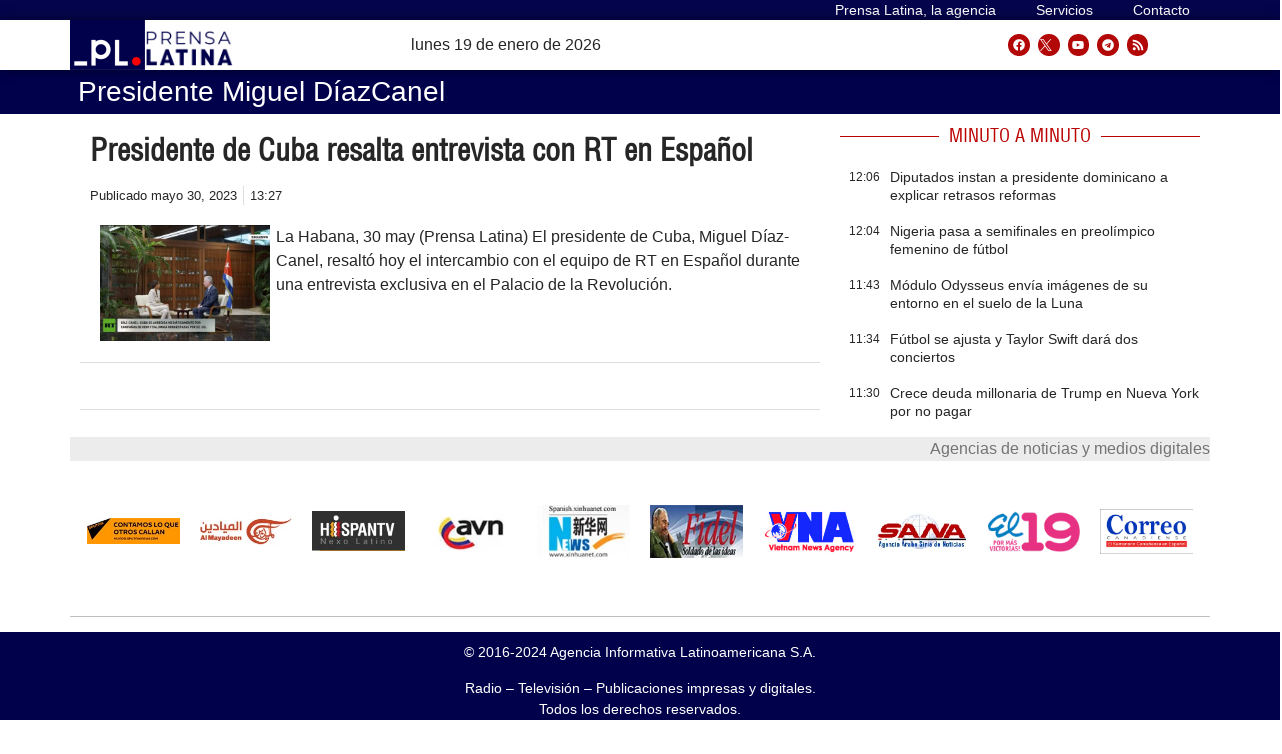

--- FILE ---
content_type: text/html; charset=UTF-8
request_url: https://archivo.prensa-latina.cu/tags/presidente-miguel-diazcanel
body_size: 27042
content:
<!doctype html>
<html dir="ltr" lang="es" prefix="og: https://ogp.me/ns#">
<head>
	<meta charset="UTF-8">
		<meta name="viewport" content="width=device-width, initial-scale=1">
	<link rel="profile" href="http://gmpg.org/xfn/11">
	<!-- Global site tag (gtag.js) - Google Analytics -->
	<script async src="https://www.googletagmanager.com/gtag/js?id=UA-68617633-1"></script>
        <script>
	  window.dataLayer = window.dataLayer || [];
          function gtag(){dataLayer.push(arguments);}
          gtag('js', new Date());

          gtag('config', 'UA-68617633-1', { cookie_flags: 'SameSite=None;Secure' });
        </script>
        
    <!-- Global site tag (gtag.js) - Google Analytics -->
    <script async src="https://www.googletagmanager.com/gtag/js?id=G-1RL233DVY7"></script>
    <script>
    window.dataLayer = window.dataLayer || [];
    function gtag(){dataLayer.push(arguments);}
    gtag('js', new Date());
    gtag('config', 'G-1RL233DVY7', { cookie_flags: 'SameSite=None;Secure' });
	</script>
     
   
 
	<title>presidente Miguel DíazCanel - Prensa Latina</title>
	<style>img:is([sizes="auto" i], [sizes^="auto," i]) { contain-intrinsic-size: 3000px 1500px }</style>
	
		<!-- All in One SEO 4.5.6 - aioseo.com -->
		<meta name="robots" content="max-image-preview:large" />
		<meta name="google-site-verification" content="G_hMJIDL-BaaPEio9s1iszvySdqlswIiS_W1XuXxMts" />
		<meta name="msvalidate.01" content="D4C964C84111571B667AB021FF4EC4C8" />
		<meta name="yandex-verification" content="cbddc9a5c8d4065f" />
		<link rel="canonical" href="https://archivo.prensa-latina.cu/tags/presidente-miguel-diazcanel" />
		<meta name="generator" content="All in One SEO (AIOSEO) 4.5.6" />
		<script type="application/ld+json" class="aioseo-schema">
			{"@context":"https:\/\/schema.org","@graph":[{"@type":"BreadcrumbList","@id":"https:\/\/archivo.prensa-latina.cu\/tags\/presidente-miguel-diazcanel#breadcrumblist","itemListElement":[{"@type":"ListItem","@id":"https:\/\/archivo.prensa-latina.cu\/#listItem","position":1,"name":"Hogar","item":"https:\/\/archivo.prensa-latina.cu\/","nextItem":"https:\/\/archivo.prensa-latina.cu\/tags\/presidente-miguel-diazcanel#listItem"},{"@type":"ListItem","@id":"https:\/\/archivo.prensa-latina.cu\/tags\/presidente-miguel-diazcanel#listItem","position":2,"name":"presidente Miguel D\u00edazCanel","previousItem":"https:\/\/archivo.prensa-latina.cu\/#listItem"}]},{"@type":"CollectionPage","@id":"https:\/\/archivo.prensa-latina.cu\/tags\/presidente-miguel-diazcanel#collectionpage","url":"https:\/\/archivo.prensa-latina.cu\/tags\/presidente-miguel-diazcanel","name":"presidente Miguel D\u00edazCanel - Prensa Latina","inLanguage":"es-ES","isPartOf":{"@id":"https:\/\/archivo.prensa-latina.cu\/#website"},"breadcrumb":{"@id":"https:\/\/archivo.prensa-latina.cu\/tags\/presidente-miguel-diazcanel#breadcrumblist"}},{"@type":"Organization","@id":"https:\/\/archivo.prensa-latina.cu\/#organization","name":"Prensa Latina","url":"https:\/\/archivo.prensa-latina.cu\/","logo":{"@type":"ImageObject","url":"https:\/\/www.prensa-latina.cu\/wp-content\/uploads\/2022\/05\/LOGO_PRENSA_LATINA.png","@id":"https:\/\/archivo.prensa-latina.cu\/tags\/presidente-miguel-diazcanel\/#organizationLogo"},"image":{"@id":"https:\/\/archivo.prensa-latina.cu\/#organizationLogo"},"sameAs":["https:\/\/www.facebook.com\/AgenciaPrensaLatinaOficial","https:\/\/twitter.com\/PrensaLatina_cu","https:\/\/www.youtube.com\/@AgenciaPrensaLatina"]},{"@type":"WebSite","@id":"https:\/\/archivo.prensa-latina.cu\/#website","url":"https:\/\/archivo.prensa-latina.cu\/","name":"Prensa Latina","description":"\u00daltimas noticias -  Agencia Informativa Latinoamericana","inLanguage":"es-ES","publisher":{"@id":"https:\/\/archivo.prensa-latina.cu\/#organization"}}]}
		</script>
		<!-- All in One SEO -->

			<script>
				var adminBaseUrl = "https:\/\/archivo.prensa-latina.cu\/wp-admin\/";
				// If the iframe loaded a frontend page (not wp-admin), open it in the main window
				var keywordsAllowed = ["","elementor","microthemer","trp-edit-translation","brizy-edit-iframe","pagebuilder-edit-iframe","oxygen","dp_action=dfg_popup_fetch"];
				var keywordFound = false;
				try {
					if (window.parent.location.href.indexOf(adminBaseUrl) < 0 && window.parent.location.href !== window.location.href) {

						keywordsAllowed.forEach(function (keyword) {
							if (keyword && (window.location.href.indexOf(keyword) > -1 || window.parent.location.href.indexOf(keyword) > -1)) {
								keywordFound = true;
							}
						});
						// Redirect if it is an url
						if (!keywordFound && window.location.href.indexOf('http') > -1) {
							window.parent.location.href = window.location.href;
						}
					}
				} finally {

				}
			</script>
			<link rel='dns-prefetch' href='//archivo.prensa-latina.cu' />
<link rel="alternate" type="application/rss+xml" title="Prensa Latina &raquo; Feed" href="https://archivo.prensa-latina.cu/feed" />
<link rel="alternate" type="application/rss+xml" title="Prensa Latina &raquo; Feed de los comentarios" href="https://archivo.prensa-latina.cu/comments/feed" />
<link rel="alternate" type="application/rss+xml" title="Prensa Latina &raquo; Etiqueta presidente Miguel DíazCanel del feed" href="https://archivo.prensa-latina.cu/tags/presidente-miguel-diazcanel/feed" />
<script>
window._wpemojiSettings = {"baseUrl":"https:\/\/s.w.org\/images\/core\/emoji\/15.0.3\/72x72\/","ext":".png","svgUrl":"https:\/\/s.w.org\/images\/core\/emoji\/15.0.3\/svg\/","svgExt":".svg","source":{"concatemoji":"https:\/\/archivo.prensa-latina.cu\/wp-includes\/js\/wp-emoji-release.min.js?ver=6.7.1"}};
/*! This file is auto-generated */
!function(i,n){var o,s,e;function c(e){try{var t={supportTests:e,timestamp:(new Date).valueOf()};sessionStorage.setItem(o,JSON.stringify(t))}catch(e){}}function p(e,t,n){e.clearRect(0,0,e.canvas.width,e.canvas.height),e.fillText(t,0,0);var t=new Uint32Array(e.getImageData(0,0,e.canvas.width,e.canvas.height).data),r=(e.clearRect(0,0,e.canvas.width,e.canvas.height),e.fillText(n,0,0),new Uint32Array(e.getImageData(0,0,e.canvas.width,e.canvas.height).data));return t.every(function(e,t){return e===r[t]})}function u(e,t,n){switch(t){case"flag":return n(e,"\ud83c\udff3\ufe0f\u200d\u26a7\ufe0f","\ud83c\udff3\ufe0f\u200b\u26a7\ufe0f")?!1:!n(e,"\ud83c\uddfa\ud83c\uddf3","\ud83c\uddfa\u200b\ud83c\uddf3")&&!n(e,"\ud83c\udff4\udb40\udc67\udb40\udc62\udb40\udc65\udb40\udc6e\udb40\udc67\udb40\udc7f","\ud83c\udff4\u200b\udb40\udc67\u200b\udb40\udc62\u200b\udb40\udc65\u200b\udb40\udc6e\u200b\udb40\udc67\u200b\udb40\udc7f");case"emoji":return!n(e,"\ud83d\udc26\u200d\u2b1b","\ud83d\udc26\u200b\u2b1b")}return!1}function f(e,t,n){var r="undefined"!=typeof WorkerGlobalScope&&self instanceof WorkerGlobalScope?new OffscreenCanvas(300,150):i.createElement("canvas"),a=r.getContext("2d",{willReadFrequently:!0}),o=(a.textBaseline="top",a.font="600 32px Arial",{});return e.forEach(function(e){o[e]=t(a,e,n)}),o}function t(e){var t=i.createElement("script");t.src=e,t.defer=!0,i.head.appendChild(t)}"undefined"!=typeof Promise&&(o="wpEmojiSettingsSupports",s=["flag","emoji"],n.supports={everything:!0,everythingExceptFlag:!0},e=new Promise(function(e){i.addEventListener("DOMContentLoaded",e,{once:!0})}),new Promise(function(t){var n=function(){try{var e=JSON.parse(sessionStorage.getItem(o));if("object"==typeof e&&"number"==typeof e.timestamp&&(new Date).valueOf()<e.timestamp+604800&&"object"==typeof e.supportTests)return e.supportTests}catch(e){}return null}();if(!n){if("undefined"!=typeof Worker&&"undefined"!=typeof OffscreenCanvas&&"undefined"!=typeof URL&&URL.createObjectURL&&"undefined"!=typeof Blob)try{var e="postMessage("+f.toString()+"("+[JSON.stringify(s),u.toString(),p.toString()].join(",")+"));",r=new Blob([e],{type:"text/javascript"}),a=new Worker(URL.createObjectURL(r),{name:"wpTestEmojiSupports"});return void(a.onmessage=function(e){c(n=e.data),a.terminate(),t(n)})}catch(e){}c(n=f(s,u,p))}t(n)}).then(function(e){for(var t in e)n.supports[t]=e[t],n.supports.everything=n.supports.everything&&n.supports[t],"flag"!==t&&(n.supports.everythingExceptFlag=n.supports.everythingExceptFlag&&n.supports[t]);n.supports.everythingExceptFlag=n.supports.everythingExceptFlag&&!n.supports.flag,n.DOMReady=!1,n.readyCallback=function(){n.DOMReady=!0}}).then(function(){return e}).then(function(){var e;n.supports.everything||(n.readyCallback(),(e=n.source||{}).concatemoji?t(e.concatemoji):e.wpemoji&&e.twemoji&&(t(e.twemoji),t(e.wpemoji)))}))}((window,document),window._wpemojiSettings);
</script>
<link rel='stylesheet' id='dce-animations-css' href='https://archivo.prensa-latina.cu/wp-content/plugins/dynamic-content-for-elementor/assets/css/animations.css?ver=2.9.4' media='all' />
<style id='wp-emoji-styles-inline-css'>

	img.wp-smiley, img.emoji {
		display: inline !important;
		border: none !important;
		box-shadow: none !important;
		height: 1em !important;
		width: 1em !important;
		margin: 0 0.07em !important;
		vertical-align: -0.1em !important;
		background: none !important;
		padding: 0 !important;
	}
</style>
<link rel='stylesheet' id='wp-block-library-css' href='https://archivo.prensa-latina.cu/wp-includes/css/dist/block-library/style.min.css?ver=6.7.1' media='all' />
<style id='classic-theme-styles-inline-css'>
/*! This file is auto-generated */
.wp-block-button__link{color:#fff;background-color:#32373c;border-radius:9999px;box-shadow:none;text-decoration:none;padding:calc(.667em + 2px) calc(1.333em + 2px);font-size:1.125em}.wp-block-file__button{background:#32373c;color:#fff;text-decoration:none}
</style>
<style id='global-styles-inline-css'>
:root{--wp--preset--aspect-ratio--square: 1;--wp--preset--aspect-ratio--4-3: 4/3;--wp--preset--aspect-ratio--3-4: 3/4;--wp--preset--aspect-ratio--3-2: 3/2;--wp--preset--aspect-ratio--2-3: 2/3;--wp--preset--aspect-ratio--16-9: 16/9;--wp--preset--aspect-ratio--9-16: 9/16;--wp--preset--color--black: #000000;--wp--preset--color--cyan-bluish-gray: #abb8c3;--wp--preset--color--white: #ffffff;--wp--preset--color--pale-pink: #f78da7;--wp--preset--color--vivid-red: #cf2e2e;--wp--preset--color--luminous-vivid-orange: #ff6900;--wp--preset--color--luminous-vivid-amber: #fcb900;--wp--preset--color--light-green-cyan: #7bdcb5;--wp--preset--color--vivid-green-cyan: #00d084;--wp--preset--color--pale-cyan-blue: #8ed1fc;--wp--preset--color--vivid-cyan-blue: #0693e3;--wp--preset--color--vivid-purple: #9b51e0;--wp--preset--gradient--vivid-cyan-blue-to-vivid-purple: linear-gradient(135deg,rgba(6,147,227,1) 0%,rgb(155,81,224) 100%);--wp--preset--gradient--light-green-cyan-to-vivid-green-cyan: linear-gradient(135deg,rgb(122,220,180) 0%,rgb(0,208,130) 100%);--wp--preset--gradient--luminous-vivid-amber-to-luminous-vivid-orange: linear-gradient(135deg,rgba(252,185,0,1) 0%,rgba(255,105,0,1) 100%);--wp--preset--gradient--luminous-vivid-orange-to-vivid-red: linear-gradient(135deg,rgba(255,105,0,1) 0%,rgb(207,46,46) 100%);--wp--preset--gradient--very-light-gray-to-cyan-bluish-gray: linear-gradient(135deg,rgb(238,238,238) 0%,rgb(169,184,195) 100%);--wp--preset--gradient--cool-to-warm-spectrum: linear-gradient(135deg,rgb(74,234,220) 0%,rgb(151,120,209) 20%,rgb(207,42,186) 40%,rgb(238,44,130) 60%,rgb(251,105,98) 80%,rgb(254,248,76) 100%);--wp--preset--gradient--blush-light-purple: linear-gradient(135deg,rgb(255,206,236) 0%,rgb(152,150,240) 100%);--wp--preset--gradient--blush-bordeaux: linear-gradient(135deg,rgb(254,205,165) 0%,rgb(254,45,45) 50%,rgb(107,0,62) 100%);--wp--preset--gradient--luminous-dusk: linear-gradient(135deg,rgb(255,203,112) 0%,rgb(199,81,192) 50%,rgb(65,88,208) 100%);--wp--preset--gradient--pale-ocean: linear-gradient(135deg,rgb(255,245,203) 0%,rgb(182,227,212) 50%,rgb(51,167,181) 100%);--wp--preset--gradient--electric-grass: linear-gradient(135deg,rgb(202,248,128) 0%,rgb(113,206,126) 100%);--wp--preset--gradient--midnight: linear-gradient(135deg,rgb(2,3,129) 0%,rgb(40,116,252) 100%);--wp--preset--font-size--small: 13px;--wp--preset--font-size--medium: 20px;--wp--preset--font-size--large: 36px;--wp--preset--font-size--x-large: 42px;--wp--preset--spacing--20: 0.44rem;--wp--preset--spacing--30: 0.67rem;--wp--preset--spacing--40: 1rem;--wp--preset--spacing--50: 1.5rem;--wp--preset--spacing--60: 2.25rem;--wp--preset--spacing--70: 3.38rem;--wp--preset--spacing--80: 5.06rem;--wp--preset--shadow--natural: 6px 6px 9px rgba(0, 0, 0, 0.2);--wp--preset--shadow--deep: 12px 12px 50px rgba(0, 0, 0, 0.4);--wp--preset--shadow--sharp: 6px 6px 0px rgba(0, 0, 0, 0.2);--wp--preset--shadow--outlined: 6px 6px 0px -3px rgba(255, 255, 255, 1), 6px 6px rgba(0, 0, 0, 1);--wp--preset--shadow--crisp: 6px 6px 0px rgba(0, 0, 0, 1);}:where(.is-layout-flex){gap: 0.5em;}:where(.is-layout-grid){gap: 0.5em;}body .is-layout-flex{display: flex;}.is-layout-flex{flex-wrap: wrap;align-items: center;}.is-layout-flex > :is(*, div){margin: 0;}body .is-layout-grid{display: grid;}.is-layout-grid > :is(*, div){margin: 0;}:where(.wp-block-columns.is-layout-flex){gap: 2em;}:where(.wp-block-columns.is-layout-grid){gap: 2em;}:where(.wp-block-post-template.is-layout-flex){gap: 1.25em;}:where(.wp-block-post-template.is-layout-grid){gap: 1.25em;}.has-black-color{color: var(--wp--preset--color--black) !important;}.has-cyan-bluish-gray-color{color: var(--wp--preset--color--cyan-bluish-gray) !important;}.has-white-color{color: var(--wp--preset--color--white) !important;}.has-pale-pink-color{color: var(--wp--preset--color--pale-pink) !important;}.has-vivid-red-color{color: var(--wp--preset--color--vivid-red) !important;}.has-luminous-vivid-orange-color{color: var(--wp--preset--color--luminous-vivid-orange) !important;}.has-luminous-vivid-amber-color{color: var(--wp--preset--color--luminous-vivid-amber) !important;}.has-light-green-cyan-color{color: var(--wp--preset--color--light-green-cyan) !important;}.has-vivid-green-cyan-color{color: var(--wp--preset--color--vivid-green-cyan) !important;}.has-pale-cyan-blue-color{color: var(--wp--preset--color--pale-cyan-blue) !important;}.has-vivid-cyan-blue-color{color: var(--wp--preset--color--vivid-cyan-blue) !important;}.has-vivid-purple-color{color: var(--wp--preset--color--vivid-purple) !important;}.has-black-background-color{background-color: var(--wp--preset--color--black) !important;}.has-cyan-bluish-gray-background-color{background-color: var(--wp--preset--color--cyan-bluish-gray) !important;}.has-white-background-color{background-color: var(--wp--preset--color--white) !important;}.has-pale-pink-background-color{background-color: var(--wp--preset--color--pale-pink) !important;}.has-vivid-red-background-color{background-color: var(--wp--preset--color--vivid-red) !important;}.has-luminous-vivid-orange-background-color{background-color: var(--wp--preset--color--luminous-vivid-orange) !important;}.has-luminous-vivid-amber-background-color{background-color: var(--wp--preset--color--luminous-vivid-amber) !important;}.has-light-green-cyan-background-color{background-color: var(--wp--preset--color--light-green-cyan) !important;}.has-vivid-green-cyan-background-color{background-color: var(--wp--preset--color--vivid-green-cyan) !important;}.has-pale-cyan-blue-background-color{background-color: var(--wp--preset--color--pale-cyan-blue) !important;}.has-vivid-cyan-blue-background-color{background-color: var(--wp--preset--color--vivid-cyan-blue) !important;}.has-vivid-purple-background-color{background-color: var(--wp--preset--color--vivid-purple) !important;}.has-black-border-color{border-color: var(--wp--preset--color--black) !important;}.has-cyan-bluish-gray-border-color{border-color: var(--wp--preset--color--cyan-bluish-gray) !important;}.has-white-border-color{border-color: var(--wp--preset--color--white) !important;}.has-pale-pink-border-color{border-color: var(--wp--preset--color--pale-pink) !important;}.has-vivid-red-border-color{border-color: var(--wp--preset--color--vivid-red) !important;}.has-luminous-vivid-orange-border-color{border-color: var(--wp--preset--color--luminous-vivid-orange) !important;}.has-luminous-vivid-amber-border-color{border-color: var(--wp--preset--color--luminous-vivid-amber) !important;}.has-light-green-cyan-border-color{border-color: var(--wp--preset--color--light-green-cyan) !important;}.has-vivid-green-cyan-border-color{border-color: var(--wp--preset--color--vivid-green-cyan) !important;}.has-pale-cyan-blue-border-color{border-color: var(--wp--preset--color--pale-cyan-blue) !important;}.has-vivid-cyan-blue-border-color{border-color: var(--wp--preset--color--vivid-cyan-blue) !important;}.has-vivid-purple-border-color{border-color: var(--wp--preset--color--vivid-purple) !important;}.has-vivid-cyan-blue-to-vivid-purple-gradient-background{background: var(--wp--preset--gradient--vivid-cyan-blue-to-vivid-purple) !important;}.has-light-green-cyan-to-vivid-green-cyan-gradient-background{background: var(--wp--preset--gradient--light-green-cyan-to-vivid-green-cyan) !important;}.has-luminous-vivid-amber-to-luminous-vivid-orange-gradient-background{background: var(--wp--preset--gradient--luminous-vivid-amber-to-luminous-vivid-orange) !important;}.has-luminous-vivid-orange-to-vivid-red-gradient-background{background: var(--wp--preset--gradient--luminous-vivid-orange-to-vivid-red) !important;}.has-very-light-gray-to-cyan-bluish-gray-gradient-background{background: var(--wp--preset--gradient--very-light-gray-to-cyan-bluish-gray) !important;}.has-cool-to-warm-spectrum-gradient-background{background: var(--wp--preset--gradient--cool-to-warm-spectrum) !important;}.has-blush-light-purple-gradient-background{background: var(--wp--preset--gradient--blush-light-purple) !important;}.has-blush-bordeaux-gradient-background{background: var(--wp--preset--gradient--blush-bordeaux) !important;}.has-luminous-dusk-gradient-background{background: var(--wp--preset--gradient--luminous-dusk) !important;}.has-pale-ocean-gradient-background{background: var(--wp--preset--gradient--pale-ocean) !important;}.has-electric-grass-gradient-background{background: var(--wp--preset--gradient--electric-grass) !important;}.has-midnight-gradient-background{background: var(--wp--preset--gradient--midnight) !important;}.has-small-font-size{font-size: var(--wp--preset--font-size--small) !important;}.has-medium-font-size{font-size: var(--wp--preset--font-size--medium) !important;}.has-large-font-size{font-size: var(--wp--preset--font-size--large) !important;}.has-x-large-font-size{font-size: var(--wp--preset--font-size--x-large) !important;}
:where(.wp-block-post-template.is-layout-flex){gap: 1.25em;}:where(.wp-block-post-template.is-layout-grid){gap: 1.25em;}
:where(.wp-block-columns.is-layout-flex){gap: 2em;}:where(.wp-block-columns.is-layout-grid){gap: 2em;}
:root :where(.wp-block-pullquote){font-size: 1.5em;line-height: 1.6;}
</style>
<link rel='stylesheet' id='timeline-css' href='https://archivo.prensa-latina.cu/wp-content/plugins/pl-timeline/public/css/timeline.css?ver=0.1.2' media='all' />
<link rel='stylesheet' id='styles-css' href='https://archivo.prensa-latina.cu/wp-content/plugins/pl-widget/public/css/styles.css?ver=0.1.2' media='all' />
<link rel='stylesheet' id='bootstrap-css' href='https://archivo.prensa-latina.cu/wp-content/plugins/pl-widget/public/css/bootstrap.min.css?ver=4.5.2' media='all' />
<link rel='stylesheet' id='slide-portada-css' href='https://archivo.prensa-latina.cu/wp-content/plugins/pl-widget/public/css/slide-portada.css?ver=0.1.2' media='all' />
<link rel='stylesheet' id='newscard3grid-css' href='https://archivo.prensa-latina.cu/wp-content/plugins/pl-widget/public/css/newscard3grid.css?ver=0.1.2' media='all' />
<link rel='stylesheet' id='feature4news-css' href='https://archivo.prensa-latina.cu/wp-content/plugins/pl-widget/public/css/feature4news.css?ver=0.1.2' media='all' />
<link rel='stylesheet' id='1onlynews-css' href='https://archivo.prensa-latina.cu/wp-content/plugins/pl-widget/public/css/1onlynews.css?ver=0.1.2' media='all' />
<link rel='stylesheet' id='opinioncardsnews-css' href='https://archivo.prensa-latina.cu/wp-content/plugins/pl-widget/public/css/opinioncardsnews.css?ver=0.1.2' media='all' />
<link rel='stylesheet' id='boxsimplenews-css' href='https://archivo.prensa-latina.cu/wp-content/plugins/pl-widget/public/css/boxsimplenews.css?ver=0.1.2' media='all' />
<link rel='stylesheet' id='boxsimpletittle-css' href='https://archivo.prensa-latina.cu/wp-content/plugins/pl-widget/public/css/boxsimpletittle.css?ver=0.1.2' media='all' />
<link rel='stylesheet' id='2news-css' href='https://archivo.prensa-latina.cu/wp-content/plugins/pl-widget/public/css/1onlynews.css?ver=0.1.2' media='all' />
<link rel='stylesheet' id='2subnews-css' href='https://archivo.prensa-latina.cu/wp-content/plugins/pl-widget/public/css/boxsimplenews.css?ver=0.1.2' media='all' />
<link rel='stylesheet' id='2subtitles-css' href='https://archivo.prensa-latina.cu/wp-content/plugins/pl-widget/public/css/boxsimpletittle.css?ver=0.1.2' media='all' />
<link rel='stylesheet' id='3_principales-css' href='https://archivo.prensa-latina.cu/wp-content/plugins/pl-widget/public/css/3-principales.css?ver=0.1.2' media='all' />
<link rel='stylesheet' id='1_principal-css' href='https://archivo.prensa-latina.cu/wp-content/plugins/pl-widget/public/css/1-principal.css?ver=0.1.2' media='all' />
<link rel='stylesheet' id='1_notadestacada-css' href='https://archivo.prensa-latina.cu/wp-content/plugins/pl-widget/public/css/1-notadestacada.css?ver=0.1.2' media='all' />
<link rel='stylesheet' id='pltv-css' href='https://archivo.prensa-latina.cu/wp-content/plugins/pl-widget/public/css/pltv.css?ver=0.1.2' media='all' />
<link rel='stylesheet' id='newscard4-css' href='https://archivo.prensa-latina.cu/wp-content/plugins/pl-widget/public/css/newscard4.css?ver=0.1.2' media='all' />
<link rel='stylesheet' id='3tvrel-css' href='https://archivo.prensa-latina.cu/wp-content/plugins/pl-widget/public/css/3tvrel.css?ver=0.1.2' media='all' />
<link rel='stylesheet' id='4Ads-css' href='https://archivo.prensa-latina.cu/wp-content/plugins/pl-widget/public/css/4Ads.css?ver=0.1.2' media='all' />
<link rel='stylesheet' id='cobertura-css' href='https://archivo.prensa-latina.cu/wp-content/plugins/pl-widget/public/css/cobertura.css?ver=0.1.2' media='all' />
<link rel='stylesheet' id='urgente-css' href='https://archivo.prensa-latina.cu/wp-content/plugins/pl-widget/public/css/breakingnews.css?ver=0.1.2' media='all' />
<link rel='stylesheet' id='hello-elementor-css' href='https://archivo.prensa-latina.cu/wp-content/themes/hello-elementor/style.min.css?ver=2.7.1' media='all' />
<link rel='stylesheet' id='hello-elementor-theme-style-css' href='https://archivo.prensa-latina.cu/wp-content/themes/hello-elementor/theme.min.css?ver=2.7.1' media='all' />
<link rel='stylesheet' id='elementor-lazyload-css' href='https://archivo.prensa-latina.cu/wp-content/plugins/elementor/assets/css/modules/lazyload/frontend.min.css?ver=3.14.1' media='all' />
<link rel='stylesheet' id='elementor-frontend-css' href='https://archivo.prensa-latina.cu/wp-content/plugins/elementor/assets/css/frontend-lite.min.css?ver=3.14.1' media='all' />
<link rel='stylesheet' id='swiper-css' href='https://archivo.prensa-latina.cu/wp-content/plugins/elementor/assets/lib/swiper/v8/css/swiper.min.css?ver=8.4.5' media='all' />
<link rel='stylesheet' id='elementor-post-5-css' href='https://archivo.prensa-latina.cu/wp-content/uploads/elementor/css/post-5.css?ver=1697930919' media='all' />
<link rel='stylesheet' id='dashicons-css' href='https://archivo.prensa-latina.cu/wp-includes/css/dashicons.min.css?ver=6.7.1' media='all' />
<link rel='stylesheet' id='elementor-pro-css' href='https://archivo.prensa-latina.cu/wp-content/plugins/elementor-pro/assets/css/frontend-lite.min.css?ver=3.14.1' media='all' />
<link rel='stylesheet' id='font-awesome-5-all-css' href='https://archivo.prensa-latina.cu/wp-content/plugins/elementor/assets/lib/font-awesome/css/all.min.css?ver=3.14.1' media='all' />
<link rel='stylesheet' id='font-awesome-4-shim-css' href='https://archivo.prensa-latina.cu/wp-content/plugins/elementor/assets/lib/font-awesome/css/v4-shims.min.css?ver=3.14.1' media='all' />
<link rel='stylesheet' id='elementor-global-css' href='https://archivo.prensa-latina.cu/wp-content/uploads/elementor/css/global.css?ver=1697931038' media='all' />
<link rel='stylesheet' id='elementor-post-38508-css' href='https://archivo.prensa-latina.cu/wp-content/uploads/elementor/css/post-38508.css?ver=1712314724' media='all' />
<link rel='stylesheet' id='elementor-post-36241-css' href='https://archivo.prensa-latina.cu/wp-content/uploads/elementor/css/post-36241.css?ver=1711907178' media='all' />
<link rel='stylesheet' id='elementor-post-35065-css' href='https://archivo.prensa-latina.cu/wp-content/uploads/elementor/css/post-35065.css?ver=1703154594' media='all' />
<link rel='stylesheet' id='elementor-post-395638-css' href='https://archivo.prensa-latina.cu/wp-content/uploads/elementor/css/post-395638.css?ver=1697931041' media='all' />
<link rel='stylesheet' id='elementor-post-176566-css' href='https://archivo.prensa-latina.cu/wp-content/uploads/elementor/css/post-176566.css?ver=1697931041' media='all' />
<link rel='stylesheet' id='elementor-post-35117-css' href='https://archivo.prensa-latina.cu/wp-content/uploads/elementor/css/post-35117.css?ver=1712315334' media='all' />
<link rel='stylesheet' id='hello-elementor-child-style-css' href='https://archivo.prensa-latina.cu/wp-content/themes/hello-theme-child-master/style.css?ver=1.0.0' media='all' />
<link rel='stylesheet' id='ecs-styles-css' href='https://archivo.prensa-latina.cu/wp-content/plugins/ele-custom-skin/assets/css/ecs-style.css?ver=3.1.7' media='all' />
<link rel='stylesheet' id='elementor-post-35060-css' href='https://archivo.prensa-latina.cu/wp-content/uploads/elementor/css/post-35060.css?ver=1674902060' media='all' />
<link rel='stylesheet' id='elementor-post-35068-css' href='https://archivo.prensa-latina.cu/wp-content/uploads/elementor/css/post-35068.css?ver=1640599680' media='all' />
<link rel='stylesheet' id='elementor-post-35115-css' href='https://archivo.prensa-latina.cu/wp-content/uploads/elementor/css/post-35115.css?ver=1684068821' media='all' />
<link rel='stylesheet' id='elementor-post-38519-css' href='https://archivo.prensa-latina.cu/wp-content/uploads/elementor/css/post-38519.css?ver=1684069536' media='all' />
<link rel='stylesheet' id='elementor-post-38537-css' href='https://archivo.prensa-latina.cu/wp-content/uploads/elementor/css/post-38537.css?ver=1635548221' media='all' />
<link rel='stylesheet' id='elementor-post-38538-css' href='https://archivo.prensa-latina.cu/wp-content/uploads/elementor/css/post-38538.css?ver=1674050216' media='all' />
<link rel='stylesheet' id='elementor-post-38540-css' href='https://archivo.prensa-latina.cu/wp-content/uploads/elementor/css/post-38540.css?ver=1635596911' media='all' />
<link rel='stylesheet' id='elementor-post-38549-css' href='https://archivo.prensa-latina.cu/wp-content/uploads/elementor/css/post-38549.css?ver=1685007239' media='all' />
<link rel='stylesheet' id='elementor-post-38550-css' href='https://archivo.prensa-latina.cu/wp-content/uploads/elementor/css/post-38550.css?ver=1636729465' media='all' />
<link rel='stylesheet' id='elementor-post-38553-css' href='https://archivo.prensa-latina.cu/wp-content/uploads/elementor/css/post-38553.css?ver=1635842389' media='all' />
<link rel='stylesheet' id='elementor-post-38554-css' href='https://archivo.prensa-latina.cu/wp-content/uploads/elementor/css/post-38554.css?ver=1636806952' media='all' />
<link rel='stylesheet' id='elementor-post-38567-css' href='https://archivo.prensa-latina.cu/wp-content/uploads/elementor/css/post-38567.css?ver=1699027084' media='all' />
<link rel='stylesheet' id='elementor-post-38568-css' href='https://archivo.prensa-latina.cu/wp-content/uploads/elementor/css/post-38568.css?ver=1677497539' media='all' />
<link rel='stylesheet' id='elementor-post-38569-css' href='https://archivo.prensa-latina.cu/wp-content/uploads/elementor/css/post-38569.css?ver=1677497708' media='all' />
<link rel='stylesheet' id='elementor-post-38572-css' href='https://archivo.prensa-latina.cu/wp-content/uploads/elementor/css/post-38572.css?ver=1636279241' media='all' />
<link rel='stylesheet' id='elementor-post-38590-css' href='https://archivo.prensa-latina.cu/wp-content/uploads/elementor/css/post-38590.css?ver=1684068614' media='all' />
<link rel='stylesheet' id='elementor-post-100606-css' href='https://archivo.prensa-latina.cu/wp-content/uploads/elementor/css/post-100606.css?ver=1674381142' media='all' />
<link rel='stylesheet' id='elementor-post-100690-css' href='https://archivo.prensa-latina.cu/wp-content/uploads/elementor/css/post-100690.css?ver=1685713471' media='all' />
<link rel='stylesheet' id='elementor-post-119173-css' href='https://archivo.prensa-latina.cu/wp-content/uploads/elementor/css/post-119173.css?ver=1686656327' media='all' />
<link rel='stylesheet' id='elementor-post-122276-css' href='https://archivo.prensa-latina.cu/wp-content/uploads/elementor/css/post-122276.css?ver=1681890560' media='all' />
<link rel='stylesheet' id='elementor-post-164395-css' href='https://archivo.prensa-latina.cu/wp-content/uploads/elementor/css/post-164395.css?ver=1642154769' media='all' />
<link rel='stylesheet' id='elementor-post-184198-css' href='https://archivo.prensa-latina.cu/wp-content/uploads/elementor/css/post-184198.css?ver=1644917488' media='all' />
<link rel='stylesheet' id='elementor-post-265578-css' href='https://archivo.prensa-latina.cu/wp-content/uploads/elementor/css/post-265578.css?ver=1685710537' media='all' />
<link rel='stylesheet' id='elementor-post-287935-css' href='https://archivo.prensa-latina.cu/wp-content/uploads/elementor/css/post-287935.css?ver=1658488816' media='all' />
<link rel='stylesheet' id='elementor-post-306480-css' href='https://archivo.prensa-latina.cu/wp-content/uploads/elementor/css/post-306480.css?ver=1675515242' media='all' />
<link rel='stylesheet' id='elementor-post-364967-css' href='https://archivo.prensa-latina.cu/wp-content/uploads/elementor/css/post-364967.css?ver=1680643023' media='all' />
<link rel='stylesheet' id='elementor-post-365271-css' href='https://archivo.prensa-latina.cu/wp-content/uploads/elementor/css/post-365271.css?ver=1669203295' media='all' />
<link rel='stylesheet' id='elementor-post-370527-css' href='https://archivo.prensa-latina.cu/wp-content/uploads/elementor/css/post-370527.css?ver=1701887138' media='all' />
<link rel='stylesheet' id='elementor-post-370725-css' href='https://archivo.prensa-latina.cu/wp-content/uploads/elementor/css/post-370725.css?ver=1701887710' media='all' />
<link rel='stylesheet' id='elementor-post-400082-css' href='https://archivo.prensa-latina.cu/wp-content/uploads/elementor/css/post-400082.css?ver=1674052487' media='all' />
<link rel='stylesheet' id='elementor-post-402078-css' href='https://archivo.prensa-latina.cu/wp-content/uploads/elementor/css/post-402078.css?ver=1674312075' media='all' />
<link rel='stylesheet' id='elementor-post-402432-css' href='https://archivo.prensa-latina.cu/wp-content/uploads/elementor/css/post-402432.css?ver=1674335354' media='all' />
<link rel='stylesheet' id='elementor-post-413808-css' href='https://archivo.prensa-latina.cu/wp-content/uploads/elementor/css/post-413808.css?ver=1675851632' media='all' />
<link rel='stylesheet' id='elementor-post-424159-css' href='https://archivo.prensa-latina.cu/wp-content/uploads/elementor/css/post-424159.css?ver=1677142099' media='all' />
<link rel='stylesheet' id='elementor-post-431638-css' href='https://archivo.prensa-latina.cu/wp-content/uploads/elementor/css/post-431638.css?ver=1678030868' media='all' />
<link rel='stylesheet' id='elementor-post-432659-css' href='https://archivo.prensa-latina.cu/wp-content/uploads/elementor/css/post-432659.css?ver=1680264769' media='all' />
<link rel='stylesheet' id='elementor-post-435993-css' href='https://archivo.prensa-latina.cu/wp-content/uploads/elementor/css/post-435993.css?ver=1685711554' media='all' />
<link rel='stylesheet' id='elementor-post-451898-css' href='https://archivo.prensa-latina.cu/wp-content/uploads/elementor/css/post-451898.css?ver=1681126172' media='all' />
<style id='rocket-lazyload-inline-css'>
.rll-youtube-player{position:relative;padding-bottom:56.23%;height:0;overflow:hidden;max-width:100%;}.rll-youtube-player iframe{position:absolute;top:0;left:0;width:100%;height:100%;z-index:100;background:0 0}.rll-youtube-player img{bottom:0;display:block;left:0;margin:auto;max-width:100%;width:100%;position:absolute;right:0;top:0;border:none;height:auto;cursor:pointer;-webkit-transition:.4s all;-moz-transition:.4s all;transition:.4s all}.rll-youtube-player img:hover{-webkit-filter:brightness(75%)}.rll-youtube-player .play{height:72px;width:72px;left:50%;top:50%;margin-left:-36px;margin-top:-36px;position:absolute;background:url(https://archivo.prensa-latina.cu/wp-content/plugins/rocket-lazy-load/assets/img/youtube.png) no-repeat;cursor:pointer}
</style>
<link rel='stylesheet' id='google-fonts-1-css' href='https://fonts.googleapis.com/css?family=Roboto+Condensed%3A100%2C100italic%2C200%2C200italic%2C300%2C300italic%2C400%2C400italic%2C500%2C500italic%2C600%2C600italic%2C700%2C700italic%2C800%2C800italic%2C900%2C900italic&#038;display=auto&#038;ver=6.7.1' media='all' />
<link rel='stylesheet' id='elementor-icons-twitter_x-css' href='https://archivo.prensa-latina.cu/wp-content/uploads/elementor/custom-icons/twitter_x/css/twitter_x.css?ver=1.0.0' media='all' />
<link rel="preconnect" href="https://fonts.gstatic.com/" crossorigin><script src="https://archivo.prensa-latina.cu/wp-includes/js/jquery/jquery.min.js?ver=3.7.1" id="jquery-core-js"></script>
<script src="https://archivo.prensa-latina.cu/wp-includes/js/jquery/jquery-migrate.min.js?ver=3.4.1" id="jquery-migrate-js"></script>
<script src="https://archivo.prensa-latina.cu/wp-content/plugins/pl-widget/public/js/jquery.min.js?ver=3.5.1" id="custom_jquery-js"></script>
<script src="https://archivo.prensa-latina.cu/wp-content/plugins/elementor/assets/lib/font-awesome/js/v4-shims.min.js?ver=3.14.1" id="font-awesome-4-shim-js"></script>
<script id="ecs_ajax_load-js-extra">
var ecs_ajax_params = {"ajaxurl":"https:\/\/archivo.prensa-latina.cu\/wp-admin\/admin-ajax.php","posts":"{\"tag\":\"presidente-miguel-diazcanel\",\"error\":\"\",\"m\":\"\",\"p\":0,\"post_parent\":\"\",\"subpost\":\"\",\"subpost_id\":\"\",\"attachment\":\"\",\"attachment_id\":0,\"name\":\"\",\"pagename\":\"\",\"page_id\":0,\"second\":\"\",\"minute\":\"\",\"hour\":\"\",\"day\":0,\"monthnum\":0,\"year\":0,\"w\":0,\"category_name\":\"\",\"cat\":\"\",\"tag_id\":79046,\"author\":\"\",\"author_name\":\"\",\"feed\":\"\",\"tb\":\"\",\"paged\":0,\"meta_key\":\"\",\"meta_value\":\"\",\"preview\":\"\",\"s\":\"\",\"sentence\":\"\",\"title\":\"\",\"fields\":\"\",\"menu_order\":\"\",\"embed\":\"\",\"category__in\":[],\"category__not_in\":[],\"category__and\":[],\"post__in\":[],\"post__not_in\":[],\"post_name__in\":[],\"tag__in\":[],\"tag__not_in\":[],\"tag__and\":[],\"tag_slug__in\":[\"presidente-miguel-diazcanel\"],\"tag_slug__and\":[],\"post_parent__in\":[],\"post_parent__not_in\":[],\"author__in\":[],\"author__not_in\":[],\"search_columns\":[],\"ignore_sticky_posts\":false,\"suppress_filters\":false,\"cache_results\":true,\"update_post_term_cache\":true,\"update_menu_item_cache\":false,\"lazy_load_term_meta\":true,\"update_post_meta_cache\":true,\"post_type\":\"\",\"posts_per_page\":10,\"nopaging\":false,\"comments_per_page\":\"50\",\"no_found_rows\":false,\"order\":\"DESC\"}"};
</script>
<script src="https://archivo.prensa-latina.cu/wp-content/plugins/ele-custom-skin/assets/js/ecs_ajax_pagination.js?ver=3.1.7" id="ecs_ajax_load-js"></script>
<script src="https://archivo.prensa-latina.cu/wp-content/plugins/ele-custom-skin/assets/js/ecs.js?ver=3.1.7" id="ecs-script-js"></script>
<link rel="https://api.w.org/" href="https://archivo.prensa-latina.cu/wp-json/" /><link rel="alternate" title="JSON" type="application/json" href="https://archivo.prensa-latina.cu/wp-json/wp/v2/tags/79046" /><link rel="EditURI" type="application/rsd+xml" title="RSD" href="https://archivo.prensa-latina.cu/xmlrpc.php?rsd" />
<meta name="generator" content="WordPress 6.7.1" />
<meta name="generator" content="Elementor 3.14.1; features: e_dom_optimization, e_optimized_assets_loading, e_optimized_css_loading, e_font_icon_svg, a11y_improvements, additional_custom_breakpoints; settings: css_print_method-external, google_font-enabled, font_display-auto">
<meta name="referrer" content="no-referrer-when-downgrade">
<link rel="icon" href="https://archivo.prensa-latina.cu/wp-content/uploads/2021/10/cropped-isotipo-oficial-Prensa-Latina-216x216.png" sizes="32x32" />
<link rel="icon" href="https://archivo.prensa-latina.cu/wp-content/uploads/2021/10/cropped-isotipo-oficial-Prensa-Latina-216x216.png" sizes="192x192" />
<link rel="apple-touch-icon" href="https://archivo.prensa-latina.cu/wp-content/uploads/2021/10/cropped-isotipo-oficial-Prensa-Latina-216x216.png" />
<meta name="msapplication-TileImage" content="https://archivo.prensa-latina.cu/wp-content/uploads/2021/10/cropped-isotipo-oficial-Prensa-Latina.png" />
<noscript><style id="rocket-lazyload-nojs-css">.rll-youtube-player, [data-lazy-src]{display:none !important;}</style></noscript>
   
</head>


    
<body class="archive tag tag-presidente-miguel-diazcanel tag-79046 wp-custom-logo e-lazyload elementor-default elementor-template-full-width elementor-kit-5 elementor-page-35065">

		<div data-elementor-type="header" data-elementor-id="38508" class="elementor elementor-38508 elementor-location-header" data-elementor-post-type="elementor_library">
								<section data-dce-background-color="#04044c" class="elementor-section elementor-top-section elementor-element elementor-element-cf92bce elementor-section-content-middle elementor-hidden-tablet elementor-hidden-mobile elementor-section-boxed elementor-section-height-default elementor-section-height-default" data-id="cf92bce" data-element_type="section" data-settings="{&quot;background_background&quot;:&quot;classic&quot;}">
						<div class="elementor-container elementor-column-gap-no">
					<div class="elementor-column elementor-col-50 elementor-top-column elementor-element elementor-element-7392b3c" data-id="7392b3c" data-element_type="column">
			<div class="elementor-widget-wrap">
									</div>
		</div>
				<div class="elementor-column elementor-col-50 elementor-top-column elementor-element elementor-element-8837366" data-id="8837366" data-element_type="column">
			<div class="elementor-widget-wrap elementor-element-populated">
								<div class="elementor-element elementor-element-cd3d137 elementor-nav-menu__align-right elementor-nav-menu--dropdown-tablet elementor-nav-menu__text-align-aside elementor-nav-menu--toggle elementor-nav-menu--burger elementor-widget elementor-widget-nav-menu" data-id="cd3d137" data-element_type="widget" data-settings="{&quot;layout&quot;:&quot;horizontal&quot;,&quot;submenu_icon&quot;:{&quot;value&quot;:&quot;&lt;svg class=\&quot;e-font-icon-svg e-fas-caret-down\&quot; viewBox=\&quot;0 0 320 512\&quot; xmlns=\&quot;http:\/\/www.w3.org\/2000\/svg\&quot;&gt;&lt;path d=\&quot;M31.3 192h257.3c17.8 0 26.7 21.5 14.1 34.1L174.1 354.8c-7.8 7.8-20.5 7.8-28.3 0L17.2 226.1C4.6 213.5 13.5 192 31.3 192z\&quot;&gt;&lt;\/path&gt;&lt;\/svg&gt;&quot;,&quot;library&quot;:&quot;fa-solid&quot;},&quot;toggle&quot;:&quot;burger&quot;}" data-widget_type="nav-menu.default">
				<div class="elementor-widget-container">
			<link rel="stylesheet" href="https://archivo.prensa-latina.cu/wp-content/plugins/elementor-pro/assets/css/widget-nav-menu.min.css">			<nav class="elementor-nav-menu--main elementor-nav-menu__container elementor-nav-menu--layout-horizontal e--pointer-none">
				<ul id="menu-1-cd3d137" class="elementor-nav-menu"><li class="menu-item menu-item-type-post_type menu-item-object-page menu-item-107146"><a href="https://archivo.prensa-latina.cu/quienes-somos" class="elementor-item">Prensa Latina, la agencia</a></li>
<li class="menu-item menu-item-type-post_type menu-item-object-page menu-item-107147"><a href="https://archivo.prensa-latina.cu/ofertas-servicios-prensa-latina" class="elementor-item">Servicios</a></li>
<li class="menu-item menu-item-type-post_type menu-item-object-page menu-item-107145"><a href="https://archivo.prensa-latina.cu/contacto" class="elementor-item">Contacto</a></li>
</ul>			</nav>
					<div class="elementor-menu-toggle" role="button" tabindex="0" aria-label="Menu Toggle" aria-expanded="false">
			<svg aria-hidden="true" role="presentation" class="elementor-menu-toggle__icon--open e-font-icon-svg e-eicon-menu-bar" viewBox="0 0 1000 1000" xmlns="http://www.w3.org/2000/svg"><path d="M104 333H896C929 333 958 304 958 271S929 208 896 208H104C71 208 42 237 42 271S71 333 104 333ZM104 583H896C929 583 958 554 958 521S929 458 896 458H104C71 458 42 487 42 521S71 583 104 583ZM104 833H896C929 833 958 804 958 771S929 708 896 708H104C71 708 42 737 42 771S71 833 104 833Z"></path></svg><svg aria-hidden="true" role="presentation" class="elementor-menu-toggle__icon--close e-font-icon-svg e-eicon-close" viewBox="0 0 1000 1000" xmlns="http://www.w3.org/2000/svg"><path d="M742 167L500 408 258 167C246 154 233 150 217 150 196 150 179 158 167 167 154 179 150 196 150 212 150 229 154 242 171 254L408 500 167 742C138 771 138 800 167 829 196 858 225 858 254 829L496 587 738 829C750 842 767 846 783 846 800 846 817 842 829 829 842 817 846 804 846 783 846 767 842 750 829 737L588 500 833 258C863 229 863 200 833 171 804 137 775 137 742 167Z"></path></svg>			<span class="elementor-screen-only">Menu</span>
		</div>
					<nav class="elementor-nav-menu--dropdown elementor-nav-menu__container" aria-hidden="true">
				<ul id="menu-2-cd3d137" class="elementor-nav-menu"><li class="menu-item menu-item-type-post_type menu-item-object-page menu-item-107146"><a href="https://archivo.prensa-latina.cu/quienes-somos" class="elementor-item" tabindex="-1">Prensa Latina, la agencia</a></li>
<li class="menu-item menu-item-type-post_type menu-item-object-page menu-item-107147"><a href="https://archivo.prensa-latina.cu/ofertas-servicios-prensa-latina" class="elementor-item" tabindex="-1">Servicios</a></li>
<li class="menu-item menu-item-type-post_type menu-item-object-page menu-item-107145"><a href="https://archivo.prensa-latina.cu/contacto" class="elementor-item" tabindex="-1">Contacto</a></li>
</ul>			</nav>
				</div>
				</div>
					</div>
		</div>
							</div>
		</section>
				<section data-dce-background-color="#FFFFFF" data-dce-background-overlay-color="#FFFFFF" class="elementor-section elementor-top-section elementor-element elementor-element-7adf8e4 elementor-hidden-mobile elementor-section-boxed elementor-section-height-default elementor-section-height-default" data-id="7adf8e4" data-element_type="section" data-settings="{&quot;background_background&quot;:&quot;classic&quot;}">
							<div class="elementor-background-overlay"></div>
							<div class="elementor-container elementor-column-gap-no">
					<div class="elementor-column elementor-col-16 elementor-top-column elementor-element elementor-element-c9c9785" data-id="c9c9785" data-element_type="column">
			<div class="elementor-widget-wrap elementor-element-populated">
								<div class="elementor-element elementor-element-b9d3af2 elementor-hidden-mobile elementor-widget elementor-widget-theme-site-logo elementor-widget-image" data-id="b9d3af2" data-element_type="widget" data-settings="{&quot;sticky&quot;:&quot;top&quot;,&quot;sticky_on&quot;:[&quot;desktop&quot;,&quot;tablet&quot;,&quot;mobile&quot;],&quot;sticky_offset&quot;:0,&quot;sticky_effects_offset&quot;:0}" data-widget_type="theme-site-logo.default">
				<div class="elementor-widget-container">
			<style>/*! elementor - v3.14.0 - 26-06-2023 */
.elementor-widget-image{text-align:center}.elementor-widget-image a{display:inline-block}.elementor-widget-image a img[src$=".svg"]{width:48px}.elementor-widget-image img{vertical-align:middle;display:inline-block}</style>								<a href="https://archivo.prensa-latina.cu">
			<img width="150" height="100" src="data:image/svg+xml,%3Csvg%20xmlns='http://www.w3.org/2000/svg'%20viewBox='0%200%20150%20100'%3E%3C/svg%3E" class="attachment-thumbnail size-thumbnail wp-image-121836" alt="logo identificador Prensa Latina" data-lazy-srcset="https://archivo.prensa-latina.cu/wp-content/uploads/2021/10/cropped-2._Isotipo_Color-Institucional-150x100.png 150w, https://archivo.prensa-latina.cu/wp-content/uploads/2021/10/cropped-2._Isotipo_Color-Institucional-300x199.png 300w, https://archivo.prensa-latina.cu/wp-content/uploads/2021/10/cropped-2._Isotipo_Color-Institucional-1024x681.png 1024w, https://archivo.prensa-latina.cu/wp-content/uploads/2021/10/cropped-2._Isotipo_Color-Institucional-768x510.png 768w, https://archivo.prensa-latina.cu/wp-content/uploads/2021/10/cropped-2._Isotipo_Color-Institucional-1536x1021.png 1536w, https://archivo.prensa-latina.cu/wp-content/uploads/2021/10/cropped-2._Isotipo_Color-Institucional-2048x1361.png 2048w" data-lazy-sizes="(max-width: 150px) 100vw, 150px" data-lazy-src="https://archivo.prensa-latina.cu/wp-content/uploads/2021/10/cropped-2._Isotipo_Color-Institucional-150x100.png" /><noscript><img width="150" height="100" src="https://archivo.prensa-latina.cu/wp-content/uploads/2021/10/cropped-2._Isotipo_Color-Institucional-150x100.png" class="attachment-thumbnail size-thumbnail wp-image-121836" alt="logo identificador Prensa Latina" srcset="https://archivo.prensa-latina.cu/wp-content/uploads/2021/10/cropped-2._Isotipo_Color-Institucional-150x100.png 150w, https://archivo.prensa-latina.cu/wp-content/uploads/2021/10/cropped-2._Isotipo_Color-Institucional-300x199.png 300w, https://archivo.prensa-latina.cu/wp-content/uploads/2021/10/cropped-2._Isotipo_Color-Institucional-1024x681.png 1024w, https://archivo.prensa-latina.cu/wp-content/uploads/2021/10/cropped-2._Isotipo_Color-Institucional-768x510.png 768w, https://archivo.prensa-latina.cu/wp-content/uploads/2021/10/cropped-2._Isotipo_Color-Institucional-1536x1021.png 1536w, https://archivo.prensa-latina.cu/wp-content/uploads/2021/10/cropped-2._Isotipo_Color-Institucional-2048x1361.png 2048w" sizes="(max-width: 150px) 100vw, 150px" /></noscript>				</a>
											</div>
				</div>
					</div>
		</div>
				<div class="elementor-column elementor-col-16 elementor-top-column elementor-element elementor-element-d5f110f" data-id="d5f110f" data-element_type="column">
			<div class="elementor-widget-wrap elementor-element-populated">
								<div class="elementor-element elementor-element-54b15dc dce_masking-none elementor-widget elementor-widget-image" data-id="54b15dc" data-element_type="widget" data-widget_type="image.default">
				<div class="elementor-widget-container">
																<a href="https://archivo.prensa-latina.cu">
							<img width="384" height="155" src="data:image/svg+xml,%3Csvg%20xmlns='http://www.w3.org/2000/svg'%20viewBox='0%200%20384%20155'%3E%3C/svg%3E" class="attachment-medium size-medium wp-image-106887" alt="nombre generico prensa latina" data-lazy-srcset="https://archivo.prensa-latina.cu/wp-content/uploads/2021/05/nombre-generico-prensa-latina-384x155.png 384w, https://archivo.prensa-latina.cu/wp-content/uploads/2021/05/nombre-generico-prensa-latina.png 500w" data-lazy-sizes="(max-width: 384px) 100vw, 384px" data-lazy-src="https://archivo.prensa-latina.cu/wp-content/uploads/2021/05/nombre-generico-prensa-latina-384x155.png" /><noscript><img width="384" height="155" src="https://archivo.prensa-latina.cu/wp-content/uploads/2021/05/nombre-generico-prensa-latina-384x155.png" class="attachment-medium size-medium wp-image-106887" alt="nombre generico prensa latina" srcset="https://archivo.prensa-latina.cu/wp-content/uploads/2021/05/nombre-generico-prensa-latina-384x155.png 384w, https://archivo.prensa-latina.cu/wp-content/uploads/2021/05/nombre-generico-prensa-latina.png 500w" sizes="(max-width: 384px) 100vw, 384px" /></noscript>								</a>
															</div>
				</div>
					</div>
		</div>
				<div class="elementor-column elementor-col-16 elementor-top-column elementor-element elementor-element-ad95534" data-id="ad95534" data-element_type="column">
			<div class="elementor-widget-wrap">
									</div>
		</div>
				<div class="elementor-column elementor-col-16 elementor-top-column elementor-element elementor-element-a7e7d1b" data-id="a7e7d1b" data-element_type="column">
			<div class="elementor-widget-wrap elementor-element-populated">
								<div class="elementor-element elementor-element-a1c0d04 elementor-widget elementor-widget-shortcode" data-id="a1c0d04" data-element_type="widget" data-widget_type="shortcode.default">
				<div class="elementor-widget-container">
					<div class="elementor-shortcode">lunes 19 de enero de 2026</div>
				</div>
				</div>
					</div>
		</div>
				<div class="elementor-column elementor-col-16 elementor-top-column elementor-element elementor-element-135db28" data-id="135db28" data-element_type="column">
			<div class="elementor-widget-wrap">
									</div>
		</div>
				<div class="elementor-column elementor-col-16 elementor-top-column elementor-element elementor-element-b30c551" data-id="b30c551" data-element_type="column">
			<div class="elementor-widget-wrap elementor-element-populated">
								<div class="elementor-element elementor-element-f7bcb89 elementor-shape-circle e-grid-align-left elementor-hidden-mobile elementor-grid-0 elementor-widget elementor-widget-social-icons" data-id="f7bcb89" data-element_type="widget" data-settings="{&quot;sticky&quot;:&quot;top&quot;,&quot;sticky_offset&quot;:16,&quot;sticky_on&quot;:[&quot;desktop&quot;,&quot;tablet&quot;,&quot;mobile&quot;],&quot;sticky_effects_offset&quot;:0}" data-widget_type="social-icons.default">
				<div class="elementor-widget-container">
			<style>/*! elementor - v3.14.0 - 26-06-2023 */
.elementor-widget-social-icons.elementor-grid-0 .elementor-widget-container,.elementor-widget-social-icons.elementor-grid-mobile-0 .elementor-widget-container,.elementor-widget-social-icons.elementor-grid-tablet-0 .elementor-widget-container{line-height:1;font-size:0}.elementor-widget-social-icons:not(.elementor-grid-0):not(.elementor-grid-tablet-0):not(.elementor-grid-mobile-0) .elementor-grid{display:inline-grid}.elementor-widget-social-icons .elementor-grid{grid-column-gap:var(--grid-column-gap,5px);grid-row-gap:var(--grid-row-gap,5px);grid-template-columns:var(--grid-template-columns);justify-content:var(--justify-content,center);justify-items:var(--justify-content,center)}.elementor-icon.elementor-social-icon{font-size:var(--icon-size,25px);line-height:var(--icon-size,25px);width:calc(var(--icon-size, 25px) + (2 * var(--icon-padding, .5em)));height:calc(var(--icon-size, 25px) + (2 * var(--icon-padding, .5em)))}.elementor-social-icon{--e-social-icon-icon-color:#fff;display:inline-flex;background-color:#69727d;align-items:center;justify-content:center;text-align:center;cursor:pointer}.elementor-social-icon i{color:var(--e-social-icon-icon-color)}.elementor-social-icon svg{fill:var(--e-social-icon-icon-color)}.elementor-social-icon:last-child{margin:0}.elementor-social-icon:hover{opacity:.9;color:#fff}.elementor-social-icon-android{background-color:#a4c639}.elementor-social-icon-apple{background-color:#999}.elementor-social-icon-behance{background-color:#1769ff}.elementor-social-icon-bitbucket{background-color:#205081}.elementor-social-icon-codepen{background-color:#000}.elementor-social-icon-delicious{background-color:#39f}.elementor-social-icon-deviantart{background-color:#05cc47}.elementor-social-icon-digg{background-color:#005be2}.elementor-social-icon-dribbble{background-color:#ea4c89}.elementor-social-icon-elementor{background-color:#d30c5c}.elementor-social-icon-envelope{background-color:#ea4335}.elementor-social-icon-facebook,.elementor-social-icon-facebook-f{background-color:#3b5998}.elementor-social-icon-flickr{background-color:#0063dc}.elementor-social-icon-foursquare{background-color:#2d5be3}.elementor-social-icon-free-code-camp,.elementor-social-icon-freecodecamp{background-color:#006400}.elementor-social-icon-github{background-color:#333}.elementor-social-icon-gitlab{background-color:#e24329}.elementor-social-icon-globe{background-color:#69727d}.elementor-social-icon-google-plus,.elementor-social-icon-google-plus-g{background-color:#dd4b39}.elementor-social-icon-houzz{background-color:#7ac142}.elementor-social-icon-instagram{background-color:#262626}.elementor-social-icon-jsfiddle{background-color:#487aa2}.elementor-social-icon-link{background-color:#818a91}.elementor-social-icon-linkedin,.elementor-social-icon-linkedin-in{background-color:#0077b5}.elementor-social-icon-medium{background-color:#00ab6b}.elementor-social-icon-meetup{background-color:#ec1c40}.elementor-social-icon-mixcloud{background-color:#273a4b}.elementor-social-icon-odnoklassniki{background-color:#f4731c}.elementor-social-icon-pinterest{background-color:#bd081c}.elementor-social-icon-product-hunt{background-color:#da552f}.elementor-social-icon-reddit{background-color:#ff4500}.elementor-social-icon-rss{background-color:#f26522}.elementor-social-icon-shopping-cart{background-color:#4caf50}.elementor-social-icon-skype{background-color:#00aff0}.elementor-social-icon-slideshare{background-color:#0077b5}.elementor-social-icon-snapchat{background-color:#fffc00}.elementor-social-icon-soundcloud{background-color:#f80}.elementor-social-icon-spotify{background-color:#2ebd59}.elementor-social-icon-stack-overflow{background-color:#fe7a15}.elementor-social-icon-steam{background-color:#00adee}.elementor-social-icon-stumbleupon{background-color:#eb4924}.elementor-social-icon-telegram{background-color:#2ca5e0}.elementor-social-icon-thumb-tack{background-color:#1aa1d8}.elementor-social-icon-tripadvisor{background-color:#589442}.elementor-social-icon-tumblr{background-color:#35465c}.elementor-social-icon-twitch{background-color:#6441a5}.elementor-social-icon-twitter{background-color:#1da1f2}.elementor-social-icon-viber{background-color:#665cac}.elementor-social-icon-vimeo{background-color:#1ab7ea}.elementor-social-icon-vk{background-color:#45668e}.elementor-social-icon-weibo{background-color:#dd2430}.elementor-social-icon-weixin{background-color:#31a918}.elementor-social-icon-whatsapp{background-color:#25d366}.elementor-social-icon-wordpress{background-color:#21759b}.elementor-social-icon-xing{background-color:#026466}.elementor-social-icon-yelp{background-color:#af0606}.elementor-social-icon-youtube{background-color:#cd201f}.elementor-social-icon-500px{background-color:#0099e5}.elementor-shape-rounded .elementor-icon.elementor-social-icon{border-radius:10%}.elementor-shape-circle .elementor-icon.elementor-social-icon{border-radius:50%}</style>		<div class="elementor-social-icons-wrapper elementor-grid">
							<span class="elementor-grid-item">
					<a class="elementor-icon elementor-social-icon elementor-social-icon-facebook elementor-animation-shrink elementor-repeater-item-e65409e" href="https://www.facebook.com/AgenciaPrensaLatinaOficial" target="_blank">
						<span class="elementor-screen-only">Facebook</span>
						<svg class="e-font-icon-svg e-fab-facebook" viewBox="0 0 512 512" xmlns="http://www.w3.org/2000/svg"><path d="M504 256C504 119 393 8 256 8S8 119 8 256c0 123.78 90.69 226.38 209.25 245V327.69h-63V256h63v-54.64c0-62.15 37-96.48 93.67-96.48 27.14 0 55.52 4.84 55.52 4.84v61h-31.28c-30.8 0-40.41 19.12-40.41 38.73V256h68.78l-11 71.69h-57.78V501C413.31 482.38 504 379.78 504 256z"></path></svg>					</a>
				</span>
							<span class="elementor-grid-item">
					<a class="elementor-icon elementor-social-icon elementor-social-icon-icon-twitter-x elementor-animation-shrink elementor-repeater-item-d8a1bc3" href="https://twitter.com/PrensaLatina_cu" target="_blank">
						<span class="elementor-screen-only">Icon-twitter-x</span>
						<i class="icon icon-twitter-x"></i>					</a>
				</span>
							<span class="elementor-grid-item">
					<a class="elementor-icon elementor-social-icon elementor-social-icon-youtube elementor-animation-shrink elementor-repeater-item-eeddcb2" href="https://www.youtube.com/channel/UCgF1c2Q8T2OeCR_WeQH3AOA" target="_blank">
						<span class="elementor-screen-only">Youtube</span>
						<svg class="e-font-icon-svg e-fab-youtube" viewBox="0 0 576 512" xmlns="http://www.w3.org/2000/svg"><path d="M549.655 124.083c-6.281-23.65-24.787-42.276-48.284-48.597C458.781 64 288 64 288 64S117.22 64 74.629 75.486c-23.497 6.322-42.003 24.947-48.284 48.597-11.412 42.867-11.412 132.305-11.412 132.305s0 89.438 11.412 132.305c6.281 23.65 24.787 41.5 48.284 47.821C117.22 448 288 448 288 448s170.78 0 213.371-11.486c23.497-6.321 42.003-24.171 48.284-47.821 11.412-42.867 11.412-132.305 11.412-132.305s0-89.438-11.412-132.305zm-317.51 213.508V175.185l142.739 81.205-142.739 81.201z"></path></svg>					</a>
				</span>
							<span class="elementor-grid-item">
					<a class="elementor-icon elementor-social-icon elementor-social-icon-telegram elementor-animation-shrink elementor-repeater-item-597d282" href="https://t.me/TesoroLatino" target="_blank">
						<span class="elementor-screen-only">Telegram</span>
						<svg class="e-font-icon-svg e-fab-telegram" viewBox="0 0 496 512" xmlns="http://www.w3.org/2000/svg"><path d="M248 8C111 8 0 119 0 256s111 248 248 248 248-111 248-248S385 8 248 8zm121.8 169.9l-40.7 191.8c-3 13.6-11.1 16.9-22.4 10.5l-62-45.7-29.9 28.8c-3.3 3.3-6.1 6.1-12.5 6.1l4.4-63.1 114.9-103.8c5-4.4-1.1-6.9-7.7-2.5l-142 89.4-61.2-19.1c-13.3-4.2-13.6-13.3 2.8-19.7l239.1-92.2c11.1-4 20.8 2.7 17.2 19.5z"></path></svg>					</a>
				</span>
							<span class="elementor-grid-item">
					<a class="elementor-icon elementor-social-icon elementor-social-icon-rss elementor-animation-shrink elementor-repeater-item-cb6d723" href="https://www.prensa-latina.cu/feed?rss-2" target="_blank">
						<span class="elementor-screen-only">Rss</span>
						<svg class="e-font-icon-svg e-fas-rss" viewBox="0 0 448 512" xmlns="http://www.w3.org/2000/svg"><path d="M128.081 415.959c0 35.369-28.672 64.041-64.041 64.041S0 451.328 0 415.959s28.672-64.041 64.041-64.041 64.04 28.673 64.04 64.041zm175.66 47.25c-8.354-154.6-132.185-278.587-286.95-286.95C7.656 175.765 0 183.105 0 192.253v48.069c0 8.415 6.49 15.472 14.887 16.018 111.832 7.284 201.473 96.702 208.772 208.772.547 8.397 7.604 14.887 16.018 14.887h48.069c9.149.001 16.489-7.655 15.995-16.79zm144.249.288C439.596 229.677 251.465 40.445 16.503 32.01 7.473 31.686 0 38.981 0 48.016v48.068c0 8.625 6.835 15.645 15.453 15.999 191.179 7.839 344.627 161.316 352.465 352.465.353 8.618 7.373 15.453 15.999 15.453h48.068c9.034-.001 16.329-7.474 16.005-16.504z"></path></svg>					</a>
				</span>
					</div>
				</div>
				</div>
					</div>
		</div>
							</div>
		</section>
				<section data-dce-background-color="#FFFFFF" class="elementor-section elementor-top-section elementor-element elementor-element-4c7f164 elementor-hidden-desktop elementor-hidden-tablet elementor-section-full_width elementor-section-height-default elementor-section-height-default" data-id="4c7f164" data-element_type="section" data-settings="{&quot;background_background&quot;:&quot;classic&quot;,&quot;sticky&quot;:&quot;top&quot;,&quot;sticky_on&quot;:[&quot;desktop&quot;,&quot;tablet&quot;,&quot;mobile&quot;],&quot;sticky_offset&quot;:0,&quot;sticky_effects_offset&quot;:0}">
						<div class="elementor-container elementor-column-gap-no">
					<div data-dce-background-color="#FFFFFF" class="elementor-column elementor-col-25 elementor-top-column elementor-element elementor-element-767dcaf7" data-id="767dcaf7" data-element_type="column" data-settings="{&quot;background_background&quot;:&quot;classic&quot;}">
			<div class="elementor-widget-wrap elementor-element-populated">
								<div class="elementor-element elementor-element-9c3d5e2 elementor-widget elementor-widget-theme-site-logo elementor-widget-image" data-id="9c3d5e2" data-element_type="widget" data-widget_type="theme-site-logo.default">
				<div class="elementor-widget-container">
											<a href="https://archivo.prensa-latina.cu">
			<img width="150" height="100" src="data:image/svg+xml,%3Csvg%20xmlns='http://www.w3.org/2000/svg'%20viewBox='0%200%20150%20100'%3E%3C/svg%3E" class="attachment-thumbnail size-thumbnail wp-image-121836" alt="logo identificador Prensa Latina" data-lazy-srcset="https://archivo.prensa-latina.cu/wp-content/uploads/2021/10/cropped-2._Isotipo_Color-Institucional-150x100.png 150w, https://archivo.prensa-latina.cu/wp-content/uploads/2021/10/cropped-2._Isotipo_Color-Institucional-300x199.png 300w, https://archivo.prensa-latina.cu/wp-content/uploads/2021/10/cropped-2._Isotipo_Color-Institucional-1024x681.png 1024w, https://archivo.prensa-latina.cu/wp-content/uploads/2021/10/cropped-2._Isotipo_Color-Institucional-768x510.png 768w, https://archivo.prensa-latina.cu/wp-content/uploads/2021/10/cropped-2._Isotipo_Color-Institucional-1536x1021.png 1536w, https://archivo.prensa-latina.cu/wp-content/uploads/2021/10/cropped-2._Isotipo_Color-Institucional-2048x1361.png 2048w" data-lazy-sizes="(max-width: 150px) 100vw, 150px" data-lazy-src="https://archivo.prensa-latina.cu/wp-content/uploads/2021/10/cropped-2._Isotipo_Color-Institucional-150x100.png" /><noscript><img width="150" height="100" src="https://archivo.prensa-latina.cu/wp-content/uploads/2021/10/cropped-2._Isotipo_Color-Institucional-150x100.png" class="attachment-thumbnail size-thumbnail wp-image-121836" alt="logo identificador Prensa Latina" srcset="https://archivo.prensa-latina.cu/wp-content/uploads/2021/10/cropped-2._Isotipo_Color-Institucional-150x100.png 150w, https://archivo.prensa-latina.cu/wp-content/uploads/2021/10/cropped-2._Isotipo_Color-Institucional-300x199.png 300w, https://archivo.prensa-latina.cu/wp-content/uploads/2021/10/cropped-2._Isotipo_Color-Institucional-1024x681.png 1024w, https://archivo.prensa-latina.cu/wp-content/uploads/2021/10/cropped-2._Isotipo_Color-Institucional-768x510.png 768w, https://archivo.prensa-latina.cu/wp-content/uploads/2021/10/cropped-2._Isotipo_Color-Institucional-1536x1021.png 1536w, https://archivo.prensa-latina.cu/wp-content/uploads/2021/10/cropped-2._Isotipo_Color-Institucional-2048x1361.png 2048w" sizes="(max-width: 150px) 100vw, 150px" /></noscript>				</a>
											</div>
				</div>
					</div>
		</div>
				<div data-dce-background-color="#FFFFFF" class="elementor-column elementor-col-25 elementor-top-column elementor-element elementor-element-7c49730" data-id="7c49730" data-element_type="column" data-settings="{&quot;background_background&quot;:&quot;classic&quot;}">
			<div class="elementor-widget-wrap elementor-element-populated">
								<div class="elementor-element elementor-element-466b9bb dce_masking-none elementor-widget elementor-widget-image" data-id="466b9bb" data-element_type="widget" data-widget_type="image.default">
				<div class="elementor-widget-container">
																<a href="https://archivo.prensa-latina.cu">
							<img width="384" height="155" src="data:image/svg+xml,%3Csvg%20xmlns='http://www.w3.org/2000/svg'%20viewBox='0%200%20384%20155'%3E%3C/svg%3E" class="attachment-medium size-medium wp-image-106887" alt="nombre generico prensa latina" data-lazy-srcset="https://archivo.prensa-latina.cu/wp-content/uploads/2021/05/nombre-generico-prensa-latina-384x155.png 384w, https://archivo.prensa-latina.cu/wp-content/uploads/2021/05/nombre-generico-prensa-latina.png 500w" data-lazy-sizes="(max-width: 384px) 100vw, 384px" data-lazy-src="https://archivo.prensa-latina.cu/wp-content/uploads/2021/05/nombre-generico-prensa-latina-384x155.png" /><noscript><img width="384" height="155" src="https://archivo.prensa-latina.cu/wp-content/uploads/2021/05/nombre-generico-prensa-latina-384x155.png" class="attachment-medium size-medium wp-image-106887" alt="nombre generico prensa latina" srcset="https://archivo.prensa-latina.cu/wp-content/uploads/2021/05/nombre-generico-prensa-latina-384x155.png 384w, https://archivo.prensa-latina.cu/wp-content/uploads/2021/05/nombre-generico-prensa-latina.png 500w" sizes="(max-width: 384px) 100vw, 384px" /></noscript>								</a>
															</div>
				</div>
					</div>
		</div>
				<div class="elementor-column elementor-col-25 elementor-top-column elementor-element elementor-element-68a2adfc" data-id="68a2adfc" data-element_type="column">
			<div class="elementor-widget-wrap elementor-element-populated">
								<div class="elementor-element elementor-element-15ac119 elementor-widget-mobile__width-auto elementor-widget elementor-widget-heading" data-id="15ac119" data-element_type="widget" data-widget_type="heading.default">
				<div class="elementor-widget-container">
			<style>/*! elementor - v3.14.0 - 26-06-2023 */
.elementor-heading-title{padding:0;margin:0;line-height:1}.elementor-widget-heading .elementor-heading-title[class*=elementor-size-]>a{color:inherit;font-size:inherit;line-height:inherit}.elementor-widget-heading .elementor-heading-title.elementor-size-small{font-size:15px}.elementor-widget-heading .elementor-heading-title.elementor-size-medium{font-size:19px}.elementor-widget-heading .elementor-heading-title.elementor-size-large{font-size:29px}.elementor-widget-heading .elementor-heading-title.elementor-size-xl{font-size:39px}.elementor-widget-heading .elementor-heading-title.elementor-size-xxl{font-size:59px}</style><h3 class="elementor-heading-title elementor-size-default"><a href="https://media.prensa-latina.cu">TV</a></h3>		</div>
				</div>
				<div class="elementor-element elementor-element-3db66c1c elementor-widget-mobile__width-auto elementor-view-default elementor-widget elementor-widget-icon" data-id="3db66c1c" data-element_type="widget" data-widget_type="icon.default">
				<div class="elementor-widget-container">
					<div class="elementor-icon-wrapper">
			<a class="elementor-icon" href="https://radio.prensa-latina.cu">
			<svg aria-hidden="true" class="e-font-icon-svg e-fas-microphone-alt" viewBox="0 0 352 512" xmlns="http://www.w3.org/2000/svg"><path d="M336 192h-16c-8.84 0-16 7.16-16 16v48c0 74.8-64.49 134.82-140.79 127.38C96.71 376.89 48 317.11 48 250.3V208c0-8.84-7.16-16-16-16H16c-8.84 0-16 7.16-16 16v40.16c0 89.64 63.97 169.55 152 181.69V464H96c-8.84 0-16 7.16-16 16v16c0 8.84 7.16 16 16 16h160c8.84 0 16-7.16 16-16v-16c0-8.84-7.16-16-16-16h-56v-33.77C285.71 418.47 352 344.9 352 256v-48c0-8.84-7.16-16-16-16zM176 352c53.02 0 96-42.98 96-96h-85.33c-5.89 0-10.67-3.58-10.67-8v-16c0-4.42 4.78-8 10.67-8H272v-32h-85.33c-5.89 0-10.67-3.58-10.67-8v-16c0-4.42 4.78-8 10.67-8H272v-32h-85.33c-5.89 0-10.67-3.58-10.67-8v-16c0-4.42 4.78-8 10.67-8H272c0-53.02-42.98-96-96-96S80 42.98 80 96v160c0 53.02 42.98 96 96 96z"></path></svg>			</a>
		</div>
				</div>
				</div>
				<div class="elementor-element elementor-element-3fc7813d elementor-widget-mobile__width-auto elementor-widget elementor-widget-heading" data-id="3fc7813d" data-element_type="widget" data-widget_type="heading.default">
				<div class="elementor-widget-container">
			<h2 class="elementor-heading-title elementor-size-default"><a href="https://radio.prensa-latina.cu">Radio</a></h2>		</div>
				</div>
					</div>
		</div>
				<div class="elementor-column elementor-col-25 elementor-top-column elementor-element elementor-element-1bd0b694" data-id="1bd0b694" data-element_type="column">
			<div class="elementor-widget-wrap elementor-element-populated">
								<div class="elementor-element elementor-element-395e8060 elementor-widget-mobile__width-auto elementor-view-default elementor-widget elementor-widget-icon" data-id="395e8060" data-element_type="widget" data-widget_type="icon.default">
				<div class="elementor-widget-container">
					<div class="elementor-icon-wrapper">
			<a class="elementor-icon" href="#elementor-action%3Aaction%3Dpopup%3Aopen%26settings%3DeyJpZCI6IjM1MTE3IiwidG9nZ2xlIjpmYWxzZX0%3D">
			<svg aria-hidden="true" class="e-font-icon-svg e-fas-bars" viewBox="0 0 448 512" xmlns="http://www.w3.org/2000/svg"><path d="M16 132h416c8.837 0 16-7.163 16-16V76c0-8.837-7.163-16-16-16H16C7.163 60 0 67.163 0 76v40c0 8.837 7.163 16 16 16zm0 160h416c8.837 0 16-7.163 16-16v-40c0-8.837-7.163-16-16-16H16c-8.837 0-16 7.163-16 16v40c0 8.837 7.163 16 16 16zm0 160h416c8.837 0 16-7.163 16-16v-40c0-8.837-7.163-16-16-16H16c-8.837 0-16 7.163-16 16v40c0 8.837 7.163 16 16 16z"></path></svg>			</a>
		</div>
				</div>
				</div>
					</div>
		</div>
							</div>
		</section>
				<section data-dce-background-color="#040630" class="elementor-section elementor-top-section elementor-element elementor-element-731d72a elementor-hidden-desktop elementor-hidden-tablet elementor-section-full_width elementor-section-height-default elementor-section-height-default" data-id="731d72a" data-element_type="section" data-settings="{&quot;background_background&quot;:&quot;classic&quot;,&quot;sticky&quot;:&quot;top&quot;,&quot;sticky_offset_mobile&quot;:42,&quot;sticky_on&quot;:[&quot;desktop&quot;,&quot;tablet&quot;,&quot;mobile&quot;],&quot;sticky_offset&quot;:0,&quot;sticky_effects_offset&quot;:0}">
						<div class="elementor-container elementor-column-gap-no">
					<div class="elementor-column elementor-col-100 elementor-top-column elementor-element elementor-element-89e4b03" data-id="89e4b03" data-element_type="column">
			<div class="elementor-widget-wrap elementor-element-populated">
								<div class="elementor-element elementor-element-a652abc elementor-widget elementor-widget-shortcode" data-id="a652abc" data-element_type="widget" data-widget_type="shortcode.default">
				<div class="elementor-widget-container">
					<div class="elementor-shortcode">lunes 19 de enero de 2026</div>
				</div>
				</div>
					</div>
		</div>
							</div>
		</section>
						</div>
				<div data-elementor-type="archive" data-elementor-id="35065" class="elementor elementor-35065 elementor-location-archive" data-elementor-post-type="elementor_library">
								<section data-dce-background-color="#00004B" class="elementor-section elementor-top-section elementor-element elementor-element-320d2735 elementor-hidden-phone elementor-hidden-tablet elementor-section-boxed elementor-section-height-default elementor-section-height-default" data-id="320d2735" data-element_type="section" data-settings="{&quot;background_background&quot;:&quot;classic&quot;,&quot;sticky&quot;:&quot;top&quot;,&quot;sticky_on&quot;:[&quot;desktop&quot;],&quot;sticky_offset&quot;:45,&quot;sticky_effects_offset&quot;:0}">
						<div class="elementor-container elementor-column-gap-default">
					<div class="elementor-column elementor-col-100 elementor-top-column elementor-element elementor-element-c6c53c" data-id="c6c53c" data-element_type="column">
			<div class="elementor-widget-wrap elementor-element-populated">
								<div class="elementor-element elementor-element-136a1bf8 elementor-widget elementor-widget-heading" data-id="136a1bf8" data-element_type="widget" data-widget_type="heading.default">
				<div class="elementor-widget-container">
			<h2 class="elementor-heading-title elementor-size-default">presidente Miguel DíazCanel</h2>		</div>
				</div>
					</div>
		</div>
							</div>
		</section>
				<section data-dce-background-color="#FFFFFF" class="elementor-section elementor-top-section elementor-element elementor-element-1fba7a4d elementor-hidden-desktop nav-2 elementor-hidden-tablet elementor-section-boxed elementor-section-height-default elementor-section-height-default" data-id="1fba7a4d" data-element_type="section" data-settings="{&quot;background_background&quot;:&quot;classic&quot;,&quot;sticky&quot;:&quot;top&quot;,&quot;sticky_on&quot;:[&quot;mobile&quot;],&quot;sticky_offset&quot;:0,&quot;sticky_effects_offset&quot;:0}">
						<div class="elementor-container elementor-column-gap-no">
					<div data-dce-background-color="#FFFFFF" class="elementor-column elementor-col-33 elementor-top-column elementor-element elementor-element-63349507" data-id="63349507" data-element_type="column" data-settings="{&quot;background_background&quot;:&quot;classic&quot;}">
			<div class="elementor-widget-wrap elementor-element-populated">
								<div class="elementor-element elementor-element-7cd8ae10 dce_masking-none elementor-widget elementor-widget-image" data-id="7cd8ae10" data-element_type="widget" data-widget_type="image.default">
				<div class="elementor-widget-container">
															<img src="data:image/svg+xml,%3Csvg%20xmlns='http://www.w3.org/2000/svg'%20viewBox='0%200%200%200'%3E%3C/svg%3E" title="" alt="" loading="lazy" data-lazy-src="https://wp-prod.prensa-latina.cu/wp-content/plugins/elementor/assets/images/placeholder.png" /><noscript><img src="https://wp-prod.prensa-latina.cu/wp-content/plugins/elementor/assets/images/placeholder.png" title="" alt="" loading="lazy" /></noscript>															</div>
				</div>
					</div>
		</div>
				<div class="elementor-column elementor-col-33 elementor-top-column elementor-element elementor-element-36513cb1" data-id="36513cb1" data-element_type="column" data-settings="{&quot;background_background&quot;:&quot;classic&quot;}">
			<div class="elementor-widget-wrap elementor-element-populated">
								<div class="elementor-element elementor-element-78cb6e2 elementor-share-buttons--view-icon elementor-share-buttons--skin-minimal elementor-share-buttons--shape-circle elementor-share-buttons-mobile--align-center elementor-grid-0 elementor-share-buttons--color-official elementor-widget elementor-widget-share-buttons" data-id="78cb6e2" data-element_type="widget" data-widget_type="share-buttons.default">
				<div class="elementor-widget-container">
			<link rel="stylesheet" href="https://archivo.prensa-latina.cu/wp-content/plugins/elementor-pro/assets/css/widget-share-buttons.min.css">		<div class="elementor-grid">
								<div class="elementor-grid-item">
						<div
							class="elementor-share-btn elementor-share-btn_facebook"
							role="button"
							tabindex="0"
							aria-label="Share on facebook"
						>
															<span class="elementor-share-btn__icon">
								<svg class="e-font-icon-svg e-fab-facebook" viewBox="0 0 512 512" xmlns="http://www.w3.org/2000/svg"><path d="M504 256C504 119 393 8 256 8S8 119 8 256c0 123.78 90.69 226.38 209.25 245V327.69h-63V256h63v-54.64c0-62.15 37-96.48 93.67-96.48 27.14 0 55.52 4.84 55.52 4.84v61h-31.28c-30.8 0-40.41 19.12-40.41 38.73V256h68.78l-11 71.69h-57.78V501C413.31 482.38 504 379.78 504 256z"></path></svg>							</span>
																				</div>
					</div>
									<div class="elementor-grid-item">
						<div
							class="elementor-share-btn elementor-share-btn_twitter"
							role="button"
							tabindex="0"
							aria-label="Share on twitter"
						>
															<span class="elementor-share-btn__icon">
								<svg class="e-font-icon-svg e-fab-twitter" viewBox="0 0 512 512" xmlns="http://www.w3.org/2000/svg"><path d="M459.37 151.716c.325 4.548.325 9.097.325 13.645 0 138.72-105.583 298.558-298.558 298.558-59.452 0-114.68-17.219-161.137-47.106 8.447.974 16.568 1.299 25.34 1.299 49.055 0 94.213-16.568 130.274-44.832-46.132-.975-84.792-31.188-98.112-72.772 6.498.974 12.995 1.624 19.818 1.624 9.421 0 18.843-1.3 27.614-3.573-48.081-9.747-84.143-51.98-84.143-102.985v-1.299c13.969 7.797 30.214 12.67 47.431 13.319-28.264-18.843-46.781-51.005-46.781-87.391 0-19.492 5.197-37.36 14.294-52.954 51.655 63.675 129.3 105.258 216.365 109.807-1.624-7.797-2.599-15.918-2.599-24.04 0-57.828 46.782-104.934 104.934-104.934 30.213 0 57.502 12.67 76.67 33.137 23.715-4.548 46.456-13.32 66.599-25.34-7.798 24.366-24.366 44.833-46.132 57.827 21.117-2.273 41.584-8.122 60.426-16.243-14.292 20.791-32.161 39.308-52.628 54.253z"></path></svg>							</span>
																				</div>
					</div>
									<div class="elementor-grid-item">
						<div
							class="elementor-share-btn elementor-share-btn_whatsapp"
							role="button"
							tabindex="0"
							aria-label="Share on whatsapp"
						>
															<span class="elementor-share-btn__icon">
								<svg class="e-font-icon-svg e-fab-whatsapp" viewBox="0 0 448 512" xmlns="http://www.w3.org/2000/svg"><path d="M380.9 97.1C339 55.1 283.2 32 223.9 32c-122.4 0-222 99.6-222 222 0 39.1 10.2 77.3 29.6 111L0 480l117.7-30.9c32.4 17.7 68.9 27 106.1 27h.1c122.3 0 224.1-99.6 224.1-222 0-59.3-25.2-115-67.1-157zm-157 341.6c-33.2 0-65.7-8.9-94-25.7l-6.7-4-69.8 18.3L72 359.2l-4.4-7c-18.5-29.4-28.2-63.3-28.2-98.2 0-101.7 82.8-184.5 184.6-184.5 49.3 0 95.6 19.2 130.4 54.1 34.8 34.9 56.2 81.2 56.1 130.5 0 101.8-84.9 184.6-186.6 184.6zm101.2-138.2c-5.5-2.8-32.8-16.2-37.9-18-5.1-1.9-8.8-2.8-12.5 2.8-3.7 5.6-14.3 18-17.6 21.8-3.2 3.7-6.5 4.2-12 1.4-32.6-16.3-54-29.1-75.5-66-5.7-9.8 5.7-9.1 16.3-30.3 1.8-3.7.9-6.9-.5-9.7-1.4-2.8-12.5-30.1-17.1-41.2-4.5-10.8-9.1-9.3-12.5-9.5-3.2-.2-6.9-.2-10.6-.2-3.7 0-9.7 1.4-14.8 6.9-5.1 5.6-19.4 19-19.4 46.3 0 27.3 19.9 53.7 22.6 57.4 2.8 3.7 39.1 59.7 94.8 83.8 35.2 15.2 49 16.5 66.6 13.9 10.7-1.6 32.8-13.4 37.4-26.4 4.6-13 4.6-24.1 3.2-26.4-1.3-2.5-5-3.9-10.5-6.6z"></path></svg>							</span>
																				</div>
					</div>
									<div class="elementor-grid-item">
						<div
							class="elementor-share-btn elementor-share-btn_telegram"
							role="button"
							tabindex="0"
							aria-label="Share on telegram"
						>
															<span class="elementor-share-btn__icon">
								<svg class="e-font-icon-svg e-fab-telegram" viewBox="0 0 496 512" xmlns="http://www.w3.org/2000/svg"><path d="M248 8C111 8 0 119 0 256s111 248 248 248 248-111 248-248S385 8 248 8zm121.8 169.9l-40.7 191.8c-3 13.6-11.1 16.9-22.4 10.5l-62-45.7-29.9 28.8c-3.3 3.3-6.1 6.1-12.5 6.1l4.4-63.1 114.9-103.8c5-4.4-1.1-6.9-7.7-2.5l-142 89.4-61.2-19.1c-13.3-4.2-13.6-13.3 2.8-19.7l239.1-92.2c11.1-4 20.8 2.7 17.2 19.5z"></path></svg>							</span>
																				</div>
					</div>
									<div class="elementor-grid-item">
						<div
							class="elementor-share-btn elementor-share-btn_email"
							role="button"
							tabindex="0"
							aria-label="Share on email"
						>
															<span class="elementor-share-btn__icon">
								<svg class="e-font-icon-svg e-fas-envelope" viewBox="0 0 512 512" xmlns="http://www.w3.org/2000/svg"><path d="M502.3 190.8c3.9-3.1 9.7-.2 9.7 4.7V400c0 26.5-21.5 48-48 48H48c-26.5 0-48-21.5-48-48V195.6c0-5 5.7-7.8 9.7-4.7 22.4 17.4 52.1 39.5 154.1 113.6 21.1 15.4 56.7 47.8 92.2 47.6 35.7.3 72-32.8 92.3-47.6 102-74.1 131.6-96.3 154-113.7zM256 320c23.2.4 56.6-29.2 73.4-41.4 132.7-96.3 142.8-104.7 173.4-128.7 5.8-4.5 9.2-11.5 9.2-18.9v-19c0-26.5-21.5-48-48-48H48C21.5 64 0 85.5 0 112v19c0 7.4 3.4 14.3 9.2 18.9 30.6 23.9 40.7 32.4 173.4 128.7 16.8 12.2 50.2 41.8 73.4 41.4z"></path></svg>							</span>
																				</div>
					</div>
						</div>
				</div>
				</div>
					</div>
		</div>
				<div class="elementor-column elementor-col-33 elementor-top-column elementor-element elementor-element-26cf3db8" data-id="26cf3db8" data-element_type="column">
			<div class="elementor-widget-wrap elementor-element-populated">
								<div class="elementor-element elementor-element-2d87ad7e elementor-nav-menu--stretch elementor-nav-menu__text-align-aside elementor-nav-menu--toggle elementor-nav-menu--burger elementor-widget elementor-widget-nav-menu" data-id="2d87ad7e" data-element_type="widget" data-settings="{&quot;layout&quot;:&quot;dropdown&quot;,&quot;full_width&quot;:&quot;stretch&quot;,&quot;submenu_icon&quot;:{&quot;value&quot;:&quot;&lt;svg class=\&quot;e-font-icon-svg e-fas-caret-down\&quot; viewBox=\&quot;0 0 320 512\&quot; xmlns=\&quot;http:\/\/www.w3.org\/2000\/svg\&quot;&gt;&lt;path d=\&quot;M31.3 192h257.3c17.8 0 26.7 21.5 14.1 34.1L174.1 354.8c-7.8 7.8-20.5 7.8-28.3 0L17.2 226.1C4.6 213.5 13.5 192 31.3 192z\&quot;&gt;&lt;\/path&gt;&lt;\/svg&gt;&quot;,&quot;library&quot;:&quot;fa-solid&quot;},&quot;toggle&quot;:&quot;burger&quot;}" data-widget_type="nav-menu.default">
				<div class="elementor-widget-container">
					<div class="elementor-menu-toggle" role="button" tabindex="0" aria-label="Menu Toggle" aria-expanded="false">
			<svg aria-hidden="true" role="presentation" class="elementor-menu-toggle__icon--open e-font-icon-svg e-eicon-menu-bar" viewBox="0 0 1000 1000" xmlns="http://www.w3.org/2000/svg"><path d="M104 333H896C929 333 958 304 958 271S929 208 896 208H104C71 208 42 237 42 271S71 333 104 333ZM104 583H896C929 583 958 554 958 521S929 458 896 458H104C71 458 42 487 42 521S71 583 104 583ZM104 833H896C929 833 958 804 958 771S929 708 896 708H104C71 708 42 737 42 771S71 833 104 833Z"></path></svg><svg aria-hidden="true" role="presentation" class="elementor-menu-toggle__icon--close e-font-icon-svg e-eicon-close" viewBox="0 0 1000 1000" xmlns="http://www.w3.org/2000/svg"><path d="M742 167L500 408 258 167C246 154 233 150 217 150 196 150 179 158 167 167 154 179 150 196 150 212 150 229 154 242 171 254L408 500 167 742C138 771 138 800 167 829 196 858 225 858 254 829L496 587 738 829C750 842 767 846 783 846 800 846 817 842 829 829 842 817 846 804 846 783 846 767 842 750 829 737L588 500 833 258C863 229 863 200 833 171 804 137 775 137 742 167Z"></path></svg>			<span class="elementor-screen-only">Menu</span>
		</div>
					<nav class="elementor-nav-menu--dropdown elementor-nav-menu__container" aria-hidden="true">
				<ul id="menu-2-2d87ad7e" class="elementor-nav-menu"><li class="menu-item menu-item-type-post_type menu-item-object-page menu-item-74693"><a href="https://archivo.prensa-latina.cu/?page_id=38637" class="elementor-item" tabindex="-1">Notas informativas</a></li>
<li class="menu-item menu-item-type-post_type menu-item-object-page menu-item-74689"><a href="https://archivo.prensa-latina.cu/?page_id=38640" class="elementor-item" tabindex="-1">Editar Portada</a></li>
<li class="menu-item menu-item-type-post_type menu-item-object-page menu-item-74690"><a href="https://archivo.prensa-latina.cu/?page_id=38641" class="elementor-item" tabindex="-1">listar escaner</a></li>
<li class="menu-item menu-item-type-post_type menu-item-object-page menu-item-74691"><a href="https://archivo.prensa-latina.cu/?page_id=38642" class="elementor-item" tabindex="-1">Listar Galerías</a></li>
<li class="menu-item menu-item-type-post_type menu-item-object-page menu-item-518585"><a href="https://archivo.prensa-latina.cu/listar-pltv" class="elementor-item" tabindex="-1">listar pltv</a></li>
<li class="menu-item menu-item-type-post_type menu-item-object-page menu-item-436294"><a href="https://archivo.prensa-latina.cu/?page_id=435601" class="elementor-item" tabindex="-1">Especiales 3W</a></li>
<li class="menu-item menu-item-type-custom menu-item-object-custom menu-item-92461"><a href="https://archivo.prensa-latina.cu/biblioteca-de-medios" class="elementor-item" tabindex="-1">MEDIOS</a></li>
<li class="menu-item menu-item-type-post_type menu-item-object-page menu-item-100701"><a href="https://archivo.prensa-latina.cu/listar-publicaciones" class="elementor-item" tabindex="-1">Listar publicaciones</a></li>
<li class="menu-item menu-item-type-post_type menu-item-object-page menu-item-120040"><a href="https://archivo.prensa-latina.cu/draft" class="elementor-item" tabindex="-1">Despublicadas</a></li>
<li class="menu-item menu-item-type-post_type menu-item-object-page menu-item-165639"><a href="https://archivo.prensa-latina.cu/?page_id=164340" class="elementor-item" tabindex="-1">Admin publicidad</a></li>
<li class="menu-item menu-item-type-custom menu-item-object-custom menu-item-92424"><a href="https://archivo.prensa-latina.cu/wp-login.php?action=logout&#038;_wpnonce=8c78e8bec8" class="elementor-item" tabindex="-1">Cerrar Sesión</a></li>
</ul>			</nav>
				</div>
				</div>
					</div>
		</div>
							</div>
		</section>
				<section class="elementor-section elementor-top-section elementor-element elementor-element-b598b43 elementor-section-boxed elementor-section-height-default elementor-section-height-default" data-id="b598b43" data-element_type="section">
						<div class="elementor-container elementor-column-gap-default">
					<div class="elementor-column elementor-col-66 elementor-top-column elementor-element elementor-element-31d8142e" data-id="31d8142e" data-element_type="column">
			<div class="elementor-widget-wrap elementor-element-populated">
								<div class="elementor-element elementor-element-67b7322c elementor-grid-1 elementor-posts--thumbnail-top elementor-grid-mobile-1 elementor-widget elementor-widget-archive-posts" data-id="67b7322c" data-element_type="widget" data-settings="{&quot;archive_custom_columns&quot;:&quot;1&quot;,&quot;archive_custom_columns_mobile&quot;:&quot;1&quot;,&quot;archive_custom_row_gap&quot;:{&quot;unit&quot;:&quot;px&quot;,&quot;size&quot;:35,&quot;sizes&quot;:[]},&quot;archive_custom_row_gap_tablet&quot;:{&quot;unit&quot;:&quot;px&quot;,&quot;size&quot;:&quot;&quot;,&quot;sizes&quot;:[]},&quot;archive_custom_row_gap_mobile&quot;:{&quot;unit&quot;:&quot;px&quot;,&quot;size&quot;:&quot;&quot;,&quot;sizes&quot;:[]}}" data-widget_type="archive-posts.archive_custom">
				<div class="elementor-widget-container">
			<link rel="stylesheet" href="https://archivo.prensa-latina.cu/wp-content/plugins/elementor-pro/assets/css/widget-posts.min.css">      <div class="ecs-posts elementor-posts-container elementor-posts   elementor-grid elementor-posts--skin-archive_custom" data-settings="{&quot;current_page&quot;:1,&quot;max_num_pages&quot;:1,&quot;load_method&quot;:&quot;loadmore&quot;,&quot;widget_id&quot;:&quot;67b7322c&quot;,&quot;post_id&quot;:488061,&quot;theme_id&quot;:35065,&quot;change_url&quot;:false,&quot;reinit_js&quot;:false}">
      		<article id="post-488061" class="elementor-post elementor-grid-item ecs-post-loop post-488061 post type-post status-publish format-standard has-post-thumbnail hentry category-nota-informativa tag-cuba tag-entrevista tag-espanol tag-presidente-miguel-diazcanel tag-rt ruta-geografica-cuba ruta-geografica-europa">
				<div data-elementor-type="loop" data-elementor-id="35115" class="elementor elementor-35115 elementor-location-archive post-488061 post type-post status-publish format-standard has-post-thumbnail hentry category-nota-informativa tag-cuba tag-entrevista tag-espanol tag-presidente-miguel-diazcanel tag-rt ruta-geografica-cuba ruta-geografica-europa" data-elementor-post-type="elementor_library">
								<section class="elementor-section elementor-top-section elementor-element elementor-element-54af6e17 elementor-section-boxed elementor-section-height-default elementor-section-height-default" data-id="54af6e17" data-element_type="section">
						<div class="elementor-container elementor-column-gap-default">
					<div class="elementor-column elementor-col-100 elementor-top-column elementor-element elementor-element-1ff6f3b6" data-id="1ff6f3b6" data-element_type="column">
			<div class="elementor-widget-wrap elementor-element-populated">
								<div class="elementor-element elementor-element-3a2c0174 elementor-widget__width-inherit elementor-widget elementor-widget-theme-post-title elementor-page-title elementor-widget-heading" data-id="3a2c0174" data-element_type="widget" data-widget_type="theme-post-title.default">
				<div class="elementor-widget-container">
			<h2 class="elementor-heading-title elementor-size-default"><a href="https://archivo.prensa-latina.cu/2023/05/30/presidente-de-cuba-agradece-entrevista-con-rt-en-espanol">Presidente de Cuba resalta entrevista con RT en Español</a></h2>		</div>
				</div>
				<div class="elementor-element elementor-element-18852813 elementor-widget elementor-widget-post-info" data-id="18852813" data-element_type="widget" data-widget_type="post-info.default">
				<div class="elementor-widget-container">
			<link rel="stylesheet" href="https://archivo.prensa-latina.cu/wp-content/plugins/elementor/assets/css/widget-icon-list.min.css"><link rel="stylesheet" href="https://archivo.prensa-latina.cu/wp-content/plugins/elementor-pro/assets/css/widget-theme-elements.min.css">		<ul class="elementor-inline-items elementor-icon-list-items elementor-post-info">
								<li class="elementor-icon-list-item elementor-repeater-item-9412785 elementor-inline-item" itemprop="datePublished">
													<span class="elementor-icon-list-text elementor-post-info__item elementor-post-info__item--type-date">
							<span class="elementor-post-info__item-prefix">Publicado</span>
										mayo 30, 2023					</span>
								</li>
				<li class="elementor-icon-list-item elementor-repeater-item-1627918 elementor-inline-item">
													<span class="elementor-icon-list-text elementor-post-info__item elementor-post-info__item--type-time">
										13:27					</span>
								</li>
				</ul>
				</div>
				</div>
				<div class="elementor-element elementor-element-3d3725c5 elementor-widget__width-initial elementor-widget-mobile__width-inherit dce_masking-none elementor-widget elementor-widget-image" data-id="3d3725c5" data-element_type="widget" data-widget_type="image.default">
				<div class="elementor-widget-container">
																<a href="https://archivo.prensa-latina.cu/2023/05/30/presidente-de-cuba-agradece-entrevista-con-rt-en-espanol">
							<img width="500" height="342" src="data:image/svg+xml,%3Csvg%20xmlns='http://www.w3.org/2000/svg'%20viewBox='0%200%20500%20342'%3E%3C/svg%3E" class="attachment-medium size-medium wp-image-488068" alt="diaz-canel-agradece-RT" loading="lazy" data-lazy-srcset="https://archivo.prensa-latina.cu/wp-content/uploads/2023/05/diaz-canel-agradece-RT-500x342.jpg 500w, https://archivo.prensa-latina.cu/wp-content/uploads/2023/05/diaz-canel-agradece-RT-150x103.jpg 150w, https://archivo.prensa-latina.cu/wp-content/uploads/2023/05/diaz-canel-agradece-RT-768x525.jpg 768w, https://archivo.prensa-latina.cu/wp-content/uploads/2023/05/diaz-canel-agradece-RT.jpg 1024w" data-lazy-sizes="auto, (max-width: 500px) 100vw, 500px" data-lazy-src="https://archivo.prensa-latina.cu/wp-content/uploads/2023/05/diaz-canel-agradece-RT-500x342.jpg" /><noscript><img width="500" height="342" src="https://archivo.prensa-latina.cu/wp-content/uploads/2023/05/diaz-canel-agradece-RT-500x342.jpg" class="attachment-medium size-medium wp-image-488068" alt="diaz-canel-agradece-RT" loading="lazy" srcset="https://archivo.prensa-latina.cu/wp-content/uploads/2023/05/diaz-canel-agradece-RT-500x342.jpg 500w, https://archivo.prensa-latina.cu/wp-content/uploads/2023/05/diaz-canel-agradece-RT-150x103.jpg 150w, https://archivo.prensa-latina.cu/wp-content/uploads/2023/05/diaz-canel-agradece-RT-768x525.jpg 768w, https://archivo.prensa-latina.cu/wp-content/uploads/2023/05/diaz-canel-agradece-RT.jpg 1024w" sizes="auto, (max-width: 500px) 100vw, 500px" /></noscript>								</a>
															</div>
				</div>
				<div class="elementor-element elementor-element-70ae65a9 elementor-widget__width-initial elementor-widget-mobile__width-inherit elementor-widget elementor-widget-theme-post-excerpt" data-id="70ae65a9" data-element_type="widget" data-widget_type="theme-post-excerpt.default">
				<div class="elementor-widget-container">
			La Habana, 30 may (Prensa Latina) El presidente de Cuba, Miguel Díaz-Canel, resaltó hoy el intercambio con el equipo de RT en Español durante una entrevista exclusiva en el Palacio de la Revolución.		</div>
				</div>
					</div>
		</div>
							</div>
		</section>
				<section class="elementor-section elementor-top-section elementor-element elementor-element-310912dd elementor-section-boxed elementor-section-height-default elementor-section-height-default" data-id="310912dd" data-element_type="section">
						<div class="elementor-container elementor-column-gap-no">
					<div class="elementor-column elementor-col-100 elementor-top-column elementor-element elementor-element-2bcbd846" data-id="2bcbd846" data-element_type="column">
			<div class="elementor-widget-wrap elementor-element-populated">
								<div class="elementor-element elementor-element-5d67dc45 elementor-widget-divider--view-line elementor-widget elementor-widget-divider" data-id="5d67dc45" data-element_type="widget" data-widget_type="divider.default">
				<div class="elementor-widget-container">
			<style>/*! elementor - v3.14.0 - 26-06-2023 */
.elementor-widget-divider{--divider-border-style:none;--divider-border-width:1px;--divider-color:#0c0d0e;--divider-icon-size:20px;--divider-element-spacing:10px;--divider-pattern-height:24px;--divider-pattern-size:20px;--divider-pattern-url:none;--divider-pattern-repeat:repeat-x}.elementor-widget-divider .elementor-divider{display:flex}.elementor-widget-divider .elementor-divider__text{font-size:15px;line-height:1;max-width:95%}.elementor-widget-divider .elementor-divider__element{margin:0 var(--divider-element-spacing);flex-shrink:0}.elementor-widget-divider .elementor-icon{font-size:var(--divider-icon-size)}.elementor-widget-divider .elementor-divider-separator{display:flex;margin:0;direction:ltr}.elementor-widget-divider--view-line_icon .elementor-divider-separator,.elementor-widget-divider--view-line_text .elementor-divider-separator{align-items:center}.elementor-widget-divider--view-line_icon .elementor-divider-separator:after,.elementor-widget-divider--view-line_icon .elementor-divider-separator:before,.elementor-widget-divider--view-line_text .elementor-divider-separator:after,.elementor-widget-divider--view-line_text .elementor-divider-separator:before{display:block;content:"";border-bottom:0;flex-grow:1;border-top:var(--divider-border-width) var(--divider-border-style) var(--divider-color)}.elementor-widget-divider--element-align-left .elementor-divider .elementor-divider-separator>.elementor-divider__svg:first-of-type{flex-grow:0;flex-shrink:100}.elementor-widget-divider--element-align-left .elementor-divider-separator:before{content:none}.elementor-widget-divider--element-align-left .elementor-divider__element{margin-left:0}.elementor-widget-divider--element-align-right .elementor-divider .elementor-divider-separator>.elementor-divider__svg:last-of-type{flex-grow:0;flex-shrink:100}.elementor-widget-divider--element-align-right .elementor-divider-separator:after{content:none}.elementor-widget-divider--element-align-right .elementor-divider__element{margin-right:0}.elementor-widget-divider:not(.elementor-widget-divider--view-line_text):not(.elementor-widget-divider--view-line_icon) .elementor-divider-separator{border-top:var(--divider-border-width) var(--divider-border-style) var(--divider-color)}.elementor-widget-divider--separator-type-pattern{--divider-border-style:none}.elementor-widget-divider--separator-type-pattern.elementor-widget-divider--view-line .elementor-divider-separator,.elementor-widget-divider--separator-type-pattern:not(.elementor-widget-divider--view-line) .elementor-divider-separator:after,.elementor-widget-divider--separator-type-pattern:not(.elementor-widget-divider--view-line) .elementor-divider-separator:before,.elementor-widget-divider--separator-type-pattern:not([class*=elementor-widget-divider--view]) .elementor-divider-separator{width:100%;min-height:var(--divider-pattern-height);-webkit-mask-size:var(--divider-pattern-size) 100%;mask-size:var(--divider-pattern-size) 100%;-webkit-mask-repeat:var(--divider-pattern-repeat);mask-repeat:var(--divider-pattern-repeat);background-color:var(--divider-color);-webkit-mask-image:var(--divider-pattern-url);mask-image:var(--divider-pattern-url)}.elementor-widget-divider--no-spacing{--divider-pattern-size:auto}.elementor-widget-divider--bg-round{--divider-pattern-repeat:round}.rtl .elementor-widget-divider .elementor-divider__text{direction:rtl}.e-con-inner>.elementor-widget-divider,.e-con>.elementor-widget-divider{width:var(--container-widget-width,100%);--flex-grow:var(--container-widget-flex-grow)}</style>		<div class="elementor-divider">
			<span class="elementor-divider-separator">
						</span>
		</div>
				</div>
				</div>
					</div>
		</div>
							</div>
		</section>
						</div>
				</article>
				</div>
				</div>
				</div>
				<div class="elementor-element elementor-element-659e1fec elementor-widget-divider--view-line elementor-widget elementor-widget-divider" data-id="659e1fec" data-element_type="widget" data-widget_type="divider.default">
				<div class="elementor-widget-container">
					<div class="elementor-divider">
			<span class="elementor-divider-separator">
						</span>
		</div>
				</div>
				</div>
					</div>
		</div>
				<div class="elementor-column elementor-col-33 elementor-top-column elementor-element elementor-element-e715194" data-id="e715194" data-element_type="column">
			<div class="elementor-widget-wrap elementor-element-populated">
								<div class="elementor-element elementor-element-c885167 elementor-widget-divider--view-line_text elementor-hidden-phone elementor-widget-divider--element-align-center elementor-widget elementor-widget-divider" data-id="c885167" data-element_type="widget" data-widget_type="divider.default">
				<div class="elementor-widget-container">
					<div class="elementor-divider">
			<span class="elementor-divider-separator">
							<h5 class="elementor-divider__text elementor-divider__element">
				MINUTO A  MINUTO				</h5>
						</span>
		</div>
				</div>
				</div>
				<div class="elementor-element elementor-element-6b289d0 elementor-grid-1 elementor-posts--thumbnail-top elementor-grid-tablet-2 elementor-grid-mobile-1 elementor-widget elementor-widget-global elementor-global-253089 elementor-widget-posts" data-id="6b289d0" data-element_type="widget" data-settings="{&quot;custom_columns&quot;:&quot;1&quot;,&quot;custom_row_gap&quot;:{&quot;unit&quot;:&quot;px&quot;,&quot;size&quot;:18,&quot;sizes&quot;:[]},&quot;custom_columns_tablet&quot;:&quot;2&quot;,&quot;custom_columns_mobile&quot;:&quot;1&quot;,&quot;custom_row_gap_tablet&quot;:{&quot;unit&quot;:&quot;px&quot;,&quot;size&quot;:&quot;&quot;,&quot;sizes&quot;:[]},&quot;custom_row_gap_mobile&quot;:{&quot;unit&quot;:&quot;px&quot;,&quot;size&quot;:&quot;&quot;,&quot;sizes&quot;:[]}}" data-widget_type="posts.custom">
				<div class="elementor-widget-container">
			      <div class="ecs-posts elementor-posts-container elementor-posts   elementor-grid elementor-posts--skin-custom" data-settings="{&quot;current_page&quot;:1,&quot;max_num_pages&quot;:&quot;5&quot;,&quot;load_method&quot;:&quot;&quot;,&quot;widget_id&quot;:&quot;6b289d0&quot;,&quot;post_id&quot;:488061,&quot;theme_id&quot;:35065,&quot;change_url&quot;:false,&quot;reinit_js&quot;:false}">
      		<article id="post-656539" class="elementor-post elementor-grid-item ecs-post-loop post-656539 post type-post status-publish format-standard hentry category-nota-informativa tag-frente-amplio tag-juan-dionicio-rodriguez tag-pld tag-presidente-abinader tag-rendicion-de-cuentas tag-republica-dominicana ruta-geografica-centroamerica-caribe">
				<footer data-elementor-type="loop" data-elementor-id="38537" class="elementor elementor-38537 elementor-location-archive post-656539 post type-post status-publish format-standard hentry category-nota-informativa tag-frente-amplio tag-juan-dionicio-rodriguez tag-pld tag-presidente-abinader tag-rendicion-de-cuentas tag-republica-dominicana ruta-geografica-centroamerica-caribe" data-elementor-post-type="elementor_library">
								<section class="elementor-section elementor-top-section elementor-element elementor-element-903dc82 elementor-section-boxed elementor-section-height-default elementor-section-height-default" data-id="903dc82" data-element_type="section">
						<div class="elementor-container elementor-column-gap-no">
					<div class="elementor-column elementor-col-33 elementor-top-column elementor-element elementor-element-c834696" data-id="c834696" data-element_type="column">
			<div class="elementor-widget-wrap elementor-element-populated">
								<div class="elementor-element elementor-element-ed378c2 elementor-align-center elementor-widget-mobile__width-auto elementor-widget elementor-widget-post-info" data-id="ed378c2" data-element_type="widget" data-widget_type="post-info.default">
				<div class="elementor-widget-container">
					<ul class="elementor-inline-items elementor-icon-list-items elementor-post-info">
								<li class="elementor-icon-list-item elementor-repeater-item-ba61b1f elementor-inline-item">
													<span class="elementor-icon-list-text elementor-post-info__item elementor-post-info__item--type-time">
										12:06					</span>
								</li>
				</ul>
				</div>
				</div>
					</div>
		</div>
				<div class="elementor-column elementor-col-66 elementor-top-column elementor-element elementor-element-42a5ed4" data-id="42a5ed4" data-element_type="column">
			<div class="elementor-widget-wrap elementor-element-populated">
								<div class="elementor-element elementor-element-856a999 elementor-widget elementor-widget-theme-post-title elementor-page-title elementor-widget-heading" data-id="856a999" data-element_type="widget" data-widget_type="theme-post-title.default">
				<div class="elementor-widget-container">
			<p class="elementor-heading-title elementor-size-default"><a href="https://archivo.prensa-latina.cu/2024/02/26/diputados-instan-a-presidente-dominicano-a-explicar-retrasos-reformas">Diputados instan a presidente dominicano a explicar retrasos reformas</a></p>		</div>
				</div>
					</div>
		</div>
							</div>
		</section>
						</footer>
				</article>
				<article id="post-656538" class="elementor-post elementor-grid-item ecs-post-loop post-656538 post type-post status-publish format-standard hentry category-deportes category-nota-informativa tag-camerun tag-futbol tag-nigeria tag-preolimpico-africano ruta-geografica-africa-medio-oriente tema-futbol">
				<footer data-elementor-type="loop" data-elementor-id="38537" class="elementor elementor-38537 elementor-location-archive post-656538 post type-post status-publish format-standard hentry category-deportes category-nota-informativa tag-camerun tag-futbol tag-nigeria tag-preolimpico-africano ruta-geografica-africa-medio-oriente tema-futbol" data-elementor-post-type="elementor_library">
								<section class="elementor-section elementor-top-section elementor-element elementor-element-903dc82 elementor-section-boxed elementor-section-height-default elementor-section-height-default" data-id="903dc82" data-element_type="section">
						<div class="elementor-container elementor-column-gap-no">
					<div class="elementor-column elementor-col-33 elementor-top-column elementor-element elementor-element-c834696" data-id="c834696" data-element_type="column">
			<div class="elementor-widget-wrap elementor-element-populated">
								<div class="elementor-element elementor-element-ed378c2 elementor-align-center elementor-widget-mobile__width-auto elementor-widget elementor-widget-post-info" data-id="ed378c2" data-element_type="widget" data-widget_type="post-info.default">
				<div class="elementor-widget-container">
					<ul class="elementor-inline-items elementor-icon-list-items elementor-post-info">
								<li class="elementor-icon-list-item elementor-repeater-item-ba61b1f elementor-inline-item">
													<span class="elementor-icon-list-text elementor-post-info__item elementor-post-info__item--type-time">
										12:04					</span>
								</li>
				</ul>
				</div>
				</div>
					</div>
		</div>
				<div class="elementor-column elementor-col-66 elementor-top-column elementor-element elementor-element-42a5ed4" data-id="42a5ed4" data-element_type="column">
			<div class="elementor-widget-wrap elementor-element-populated">
								<div class="elementor-element elementor-element-856a999 elementor-widget elementor-widget-theme-post-title elementor-page-title elementor-widget-heading" data-id="856a999" data-element_type="widget" data-widget_type="theme-post-title.default">
				<div class="elementor-widget-container">
			<p class="elementor-heading-title elementor-size-default"><a href="https://archivo.prensa-latina.cu/2024/02/26/nigeria-pasa-a-semifinales-en-preolimpico-femenino-de-futbol">Nigeria pasa a semifinales en preolímpico femenino de fútbol</a></p>		</div>
				</div>
					</div>
		</div>
							</div>
		</section>
						</footer>
				</article>
				<article id="post-656536" class="elementor-post elementor-grid-item ecs-post-loop post-656536 post type-post status-publish format-standard hentry category-ciencia category-nota-informativa tag-emporesas tag-luna tag-misiones tag-odysseus tag-privadas ruta-geografica-norteamerica">
				<footer data-elementor-type="loop" data-elementor-id="38537" class="elementor elementor-38537 elementor-location-archive post-656536 post type-post status-publish format-standard hentry category-ciencia category-nota-informativa tag-emporesas tag-luna tag-misiones tag-odysseus tag-privadas ruta-geografica-norteamerica" data-elementor-post-type="elementor_library">
								<section class="elementor-section elementor-top-section elementor-element elementor-element-903dc82 elementor-section-boxed elementor-section-height-default elementor-section-height-default" data-id="903dc82" data-element_type="section">
						<div class="elementor-container elementor-column-gap-no">
					<div class="elementor-column elementor-col-33 elementor-top-column elementor-element elementor-element-c834696" data-id="c834696" data-element_type="column">
			<div class="elementor-widget-wrap elementor-element-populated">
								<div class="elementor-element elementor-element-ed378c2 elementor-align-center elementor-widget-mobile__width-auto elementor-widget elementor-widget-post-info" data-id="ed378c2" data-element_type="widget" data-widget_type="post-info.default">
				<div class="elementor-widget-container">
					<ul class="elementor-inline-items elementor-icon-list-items elementor-post-info">
								<li class="elementor-icon-list-item elementor-repeater-item-ba61b1f elementor-inline-item">
													<span class="elementor-icon-list-text elementor-post-info__item elementor-post-info__item--type-time">
										11:43					</span>
								</li>
				</ul>
				</div>
				</div>
					</div>
		</div>
				<div class="elementor-column elementor-col-66 elementor-top-column elementor-element elementor-element-42a5ed4" data-id="42a5ed4" data-element_type="column">
			<div class="elementor-widget-wrap elementor-element-populated">
								<div class="elementor-element elementor-element-856a999 elementor-widget elementor-widget-theme-post-title elementor-page-title elementor-widget-heading" data-id="856a999" data-element_type="widget" data-widget_type="theme-post-title.default">
				<div class="elementor-widget-container">
			<p class="elementor-heading-title elementor-size-default"><a href="https://archivo.prensa-latina.cu/2024/02/26/modulo-odysseus-envia-imagenes-de-su-entorno-en-el-suelo-de-la-luna">Módulo Odysseus envía imágenes de su entorno en el suelo de la Luna</a></p>		</div>
				</div>
					</div>
		</div>
							</div>
		</section>
						</footer>
				</article>
				<article id="post-656535" class="elementor-post elementor-grid-item ecs-post-loop post-656535 post type-post status-publish format-standard hentry category-cultura category-deportes category-opinion tag-bernabeu tag-realmadrid tag-taylorswift ruta-geografica-norteamerica ruta-geografica-suramerica ruta-geografica-europa tema-futbol">
				<footer data-elementor-type="loop" data-elementor-id="38537" class="elementor elementor-38537 elementor-location-archive post-656535 post type-post status-publish format-standard hentry category-cultura category-deportes category-opinion tag-bernabeu tag-realmadrid tag-taylorswift ruta-geografica-norteamerica ruta-geografica-suramerica ruta-geografica-europa tema-futbol" data-elementor-post-type="elementor_library">
								<section class="elementor-section elementor-top-section elementor-element elementor-element-903dc82 elementor-section-boxed elementor-section-height-default elementor-section-height-default" data-id="903dc82" data-element_type="section">
						<div class="elementor-container elementor-column-gap-no">
					<div class="elementor-column elementor-col-33 elementor-top-column elementor-element elementor-element-c834696" data-id="c834696" data-element_type="column">
			<div class="elementor-widget-wrap elementor-element-populated">
								<div class="elementor-element elementor-element-ed378c2 elementor-align-center elementor-widget-mobile__width-auto elementor-widget elementor-widget-post-info" data-id="ed378c2" data-element_type="widget" data-widget_type="post-info.default">
				<div class="elementor-widget-container">
					<ul class="elementor-inline-items elementor-icon-list-items elementor-post-info">
								<li class="elementor-icon-list-item elementor-repeater-item-ba61b1f elementor-inline-item">
													<span class="elementor-icon-list-text elementor-post-info__item elementor-post-info__item--type-time">
										11:34					</span>
								</li>
				</ul>
				</div>
				</div>
					</div>
		</div>
				<div class="elementor-column elementor-col-66 elementor-top-column elementor-element elementor-element-42a5ed4" data-id="42a5ed4" data-element_type="column">
			<div class="elementor-widget-wrap elementor-element-populated">
								<div class="elementor-element elementor-element-856a999 elementor-widget elementor-widget-theme-post-title elementor-page-title elementor-widget-heading" data-id="856a999" data-element_type="widget" data-widget_type="theme-post-title.default">
				<div class="elementor-widget-container">
			<p class="elementor-heading-title elementor-size-default"><a href="https://archivo.prensa-latina.cu/2024/02/26/futbol-se-ajusta-y-taylor-swift-dara-dos-conciertos">Fútbol se ajusta y Taylor Swift dará dos conciertos</a></p>		</div>
				</div>
					</div>
		</div>
							</div>
		</section>
						</footer>
				</article>
				<article id="post-656534" class="elementor-post elementor-grid-item ecs-post-loop post-656534 post type-post status-publish format-standard hentry category-nota-informativa tag-arthur-engoron tag-deuda-trump tag-donald-trump tag-estados-unidos tag-letitia-james tag-prensa-latina ruta-geografica-norteamerica">
				<footer data-elementor-type="loop" data-elementor-id="38537" class="elementor elementor-38537 elementor-location-archive post-656534 post type-post status-publish format-standard hentry category-nota-informativa tag-arthur-engoron tag-deuda-trump tag-donald-trump tag-estados-unidos tag-letitia-james tag-prensa-latina ruta-geografica-norteamerica" data-elementor-post-type="elementor_library">
								<section class="elementor-section elementor-top-section elementor-element elementor-element-903dc82 elementor-section-boxed elementor-section-height-default elementor-section-height-default" data-id="903dc82" data-element_type="section">
						<div class="elementor-container elementor-column-gap-no">
					<div class="elementor-column elementor-col-33 elementor-top-column elementor-element elementor-element-c834696" data-id="c834696" data-element_type="column">
			<div class="elementor-widget-wrap elementor-element-populated">
								<div class="elementor-element elementor-element-ed378c2 elementor-align-center elementor-widget-mobile__width-auto elementor-widget elementor-widget-post-info" data-id="ed378c2" data-element_type="widget" data-widget_type="post-info.default">
				<div class="elementor-widget-container">
					<ul class="elementor-inline-items elementor-icon-list-items elementor-post-info">
								<li class="elementor-icon-list-item elementor-repeater-item-ba61b1f elementor-inline-item">
													<span class="elementor-icon-list-text elementor-post-info__item elementor-post-info__item--type-time">
										11:30					</span>
								</li>
				</ul>
				</div>
				</div>
					</div>
		</div>
				<div class="elementor-column elementor-col-66 elementor-top-column elementor-element elementor-element-42a5ed4" data-id="42a5ed4" data-element_type="column">
			<div class="elementor-widget-wrap elementor-element-populated">
								<div class="elementor-element elementor-element-856a999 elementor-widget elementor-widget-theme-post-title elementor-page-title elementor-widget-heading" data-id="856a999" data-element_type="widget" data-widget_type="theme-post-title.default">
				<div class="elementor-widget-container">
			<p class="elementor-heading-title elementor-size-default"><a href="https://archivo.prensa-latina.cu/2024/02/26/crece-deuda-millonaria-de-trump-en-nueva-york-por-no-pagar">Crece deuda millonaria de Trump en Nueva York por no pagar</a></p>		</div>
				</div>
					</div>
		</div>
							</div>
		</section>
						</footer>
				</article>
				</div>
				</div>
				</div>
					</div>
		</div>
							</div>
		</section>
						</div>
				<div data-elementor-type="footer" data-elementor-id="36241" class="elementor elementor-36241 elementor-location-footer" data-elementor-post-type="elementor_library">
								<section class="elementor-section elementor-top-section elementor-element elementor-element-7ff42604 elementor-section-boxed elementor-section-height-default elementor-section-height-default" data-id="7ff42604" data-element_type="section">
						<div class="elementor-container elementor-column-gap-default">
					<div class="elementor-column elementor-col-100 elementor-top-column elementor-element elementor-element-32534c13" data-id="32534c13" data-element_type="column">
			<div class="elementor-widget-wrap">
									</div>
		</div>
							</div>
		</section>
				<section class="elementor-section elementor-top-section elementor-element elementor-element-53672bd1 elementor-section-boxed elementor-section-height-default elementor-section-height-default" data-id="53672bd1" data-element_type="section">
						<div class="elementor-container elementor-column-gap-default">
					<div class="elementor-column elementor-col-100 elementor-top-column elementor-element elementor-element-340259ce" data-id="340259ce" data-element_type="column">
			<div class="elementor-widget-wrap">
									</div>
		</div>
							</div>
		</section>
				<section class="elementor-section elementor-top-section elementor-element elementor-element-4bb1abc elementor-section-boxed elementor-section-height-default elementor-section-height-default" data-id="4bb1abc" data-element_type="section">
						<div class="elementor-container elementor-column-gap-no">
					<div class="elementor-column elementor-col-100 elementor-top-column elementor-element elementor-element-c929e19" data-id="c929e19" data-element_type="column">
			<div class="elementor-widget-wrap elementor-element-populated">
								<div data-dce-advanced-background-color="#ECECEC" class="elementor-element elementor-element-d5274a5 elementor-widget elementor-widget-heading" data-id="d5274a5" data-element_type="widget" data-widget_type="heading.default">
				<div class="elementor-widget-container">
			<span class="elementor-heading-title elementor-size-default">Agencias de noticias y medios digitales</span>		</div>
				</div>
				<div class="elementor-element elementor-element-065fcdf elementor-skin-carousel elementor-widget elementor-widget-media-carousel" data-id="065fcdf" data-element_type="widget" data-settings="{&quot;slides_per_view&quot;:&quot;10&quot;,&quot;slides_per_view_tablet&quot;:&quot;5&quot;,&quot;slides_per_view_mobile&quot;:&quot;3&quot;,&quot;slides_to_scroll&quot;:&quot;10&quot;,&quot;slides_to_scroll_tablet&quot;:&quot;5&quot;,&quot;slides_to_scroll_mobile&quot;:&quot;3&quot;,&quot;autoplay_speed&quot;:9000,&quot;space_between&quot;:{&quot;unit&quot;:&quot;px&quot;,&quot;size&quot;:20,&quot;sizes&quot;:[]},&quot;skin&quot;:&quot;carousel&quot;,&quot;effect&quot;:&quot;slide&quot;,&quot;speed&quot;:500,&quot;autoplay&quot;:&quot;yes&quot;,&quot;loop&quot;:&quot;yes&quot;,&quot;pause_on_hover&quot;:&quot;yes&quot;,&quot;pause_on_interaction&quot;:&quot;yes&quot;,&quot;space_between_tablet&quot;:{&quot;unit&quot;:&quot;px&quot;,&quot;size&quot;:10,&quot;sizes&quot;:[]},&quot;space_between_mobile&quot;:{&quot;unit&quot;:&quot;px&quot;,&quot;size&quot;:10,&quot;sizes&quot;:[]}}" data-widget_type="media-carousel.default">
				<div class="elementor-widget-container">
			<link rel="stylesheet" href="https://archivo.prensa-latina.cu/wp-content/plugins/elementor-pro/assets/css/widget-carousel.min.css">		<div class="elementor-swiper">
			<div class="elementor-main-swiper swiper">
				<div class="swiper-wrapper">
											<div class="swiper-slide">
							<a href="https://mundo.sputniknews.com/">		<div data-bg="https://archivo.prensa-latina.cu/wp-content/uploads/2021/08/sputnik-logo-new.webp" class="elementor-carousel-image rocket-lazyload" role="img" aria-label="Logo agencia sputnick news" style="">

			
					</div>
					<div class="elementor-carousel-image-overlay e-overlay-animation-fade">
				<svg class="e-font-icon-svg e-fas-link" viewBox="0 0 512 512" xmlns="http://www.w3.org/2000/svg"><path d="M326.612 185.391c59.747 59.809 58.927 155.698.36 214.59-.11.12-.24.25-.36.37l-67.2 67.2c-59.27 59.27-155.699 59.262-214.96 0-59.27-59.26-59.27-155.7 0-214.96l37.106-37.106c9.84-9.84 26.786-3.3 27.294 10.606.648 17.722 3.826 35.527 9.69 52.721 1.986 5.822.567 12.262-3.783 16.612l-13.087 13.087c-28.026 28.026-28.905 73.66-1.155 101.96 28.024 28.579 74.086 28.749 102.325.51l67.2-67.19c28.191-28.191 28.073-73.757 0-101.83-3.701-3.694-7.429-6.564-10.341-8.569a16.037 16.037 0 0 1-6.947-12.606c-.396-10.567 3.348-21.456 11.698-29.806l21.054-21.055c5.521-5.521 14.182-6.199 20.584-1.731a152.482 152.482 0 0 1 20.522 17.197zM467.547 44.449c-59.261-59.262-155.69-59.27-214.96 0l-67.2 67.2c-.12.12-.25.25-.36.37-58.566 58.892-59.387 154.781.36 214.59a152.454 152.454 0 0 0 20.521 17.196c6.402 4.468 15.064 3.789 20.584-1.731l21.054-21.055c8.35-8.35 12.094-19.239 11.698-29.806a16.037 16.037 0 0 0-6.947-12.606c-2.912-2.005-6.64-4.875-10.341-8.569-28.073-28.073-28.191-73.639 0-101.83l67.2-67.19c28.239-28.239 74.3-28.069 102.325.51 27.75 28.3 26.872 73.934-1.155 101.96l-13.087 13.087c-4.35 4.35-5.769 10.79-3.783 16.612 5.864 17.194 9.042 34.999 9.69 52.721.509 13.906 17.454 20.446 27.294 10.606l37.106-37.106c59.271-59.259 59.271-155.699.001-214.959z"></path></svg>			</div>
			</a>						</div>
											<div class="swiper-slide">
							<a href="https://espanol.almayadeen.net/">		<div data-bg="https://archivo.prensa-latina.cu/wp-content/uploads/2021/08/al-mayadeen-logo.webp" class="elementor-carousel-image rocket-lazyload" role="img" aria-label="al-mayadeen-logo" style="">

			
					</div>
					<div class="elementor-carousel-image-overlay e-overlay-animation-fade">
				<svg class="e-font-icon-svg e-fas-link" viewBox="0 0 512 512" xmlns="http://www.w3.org/2000/svg"><path d="M326.612 185.391c59.747 59.809 58.927 155.698.36 214.59-.11.12-.24.25-.36.37l-67.2 67.2c-59.27 59.27-155.699 59.262-214.96 0-59.27-59.26-59.27-155.7 0-214.96l37.106-37.106c9.84-9.84 26.786-3.3 27.294 10.606.648 17.722 3.826 35.527 9.69 52.721 1.986 5.822.567 12.262-3.783 16.612l-13.087 13.087c-28.026 28.026-28.905 73.66-1.155 101.96 28.024 28.579 74.086 28.749 102.325.51l67.2-67.19c28.191-28.191 28.073-73.757 0-101.83-3.701-3.694-7.429-6.564-10.341-8.569a16.037 16.037 0 0 1-6.947-12.606c-.396-10.567 3.348-21.456 11.698-29.806l21.054-21.055c5.521-5.521 14.182-6.199 20.584-1.731a152.482 152.482 0 0 1 20.522 17.197zM467.547 44.449c-59.261-59.262-155.69-59.27-214.96 0l-67.2 67.2c-.12.12-.25.25-.36.37-58.566 58.892-59.387 154.781.36 214.59a152.454 152.454 0 0 0 20.521 17.196c6.402 4.468 15.064 3.789 20.584-1.731l21.054-21.055c8.35-8.35 12.094-19.239 11.698-29.806a16.037 16.037 0 0 0-6.947-12.606c-2.912-2.005-6.64-4.875-10.341-8.569-28.073-28.073-28.191-73.639 0-101.83l67.2-67.19c28.239-28.239 74.3-28.069 102.325.51 27.75 28.3 26.872 73.934-1.155 101.96l-13.087 13.087c-4.35 4.35-5.769 10.79-3.783 16.612 5.864 17.194 9.042 34.999 9.69 52.721.509 13.906 17.454 20.446 27.294 10.606l37.106-37.106c59.271-59.259 59.271-155.699.001-214.959z"></path></svg>			</div>
			</a>						</div>
											<div class="swiper-slide">
							<a href="http://www.hispantv.com">		<div data-bg="https://archivo.prensa-latina.cu/wp-content/uploads/2021/08/hispantv.webp" class="elementor-carousel-image rocket-lazyload" role="img" aria-label="hispantv" style="">

			
					</div>
					<div class="elementor-carousel-image-overlay e-overlay-animation-fade">
				<svg class="e-font-icon-svg e-fas-link" viewBox="0 0 512 512" xmlns="http://www.w3.org/2000/svg"><path d="M326.612 185.391c59.747 59.809 58.927 155.698.36 214.59-.11.12-.24.25-.36.37l-67.2 67.2c-59.27 59.27-155.699 59.262-214.96 0-59.27-59.26-59.27-155.7 0-214.96l37.106-37.106c9.84-9.84 26.786-3.3 27.294 10.606.648 17.722 3.826 35.527 9.69 52.721 1.986 5.822.567 12.262-3.783 16.612l-13.087 13.087c-28.026 28.026-28.905 73.66-1.155 101.96 28.024 28.579 74.086 28.749 102.325.51l67.2-67.19c28.191-28.191 28.073-73.757 0-101.83-3.701-3.694-7.429-6.564-10.341-8.569a16.037 16.037 0 0 1-6.947-12.606c-.396-10.567 3.348-21.456 11.698-29.806l21.054-21.055c5.521-5.521 14.182-6.199 20.584-1.731a152.482 152.482 0 0 1 20.522 17.197zM467.547 44.449c-59.261-59.262-155.69-59.27-214.96 0l-67.2 67.2c-.12.12-.25.25-.36.37-58.566 58.892-59.387 154.781.36 214.59a152.454 152.454 0 0 0 20.521 17.196c6.402 4.468 15.064 3.789 20.584-1.731l21.054-21.055c8.35-8.35 12.094-19.239 11.698-29.806a16.037 16.037 0 0 0-6.947-12.606c-2.912-2.005-6.64-4.875-10.341-8.569-28.073-28.073-28.191-73.639 0-101.83l67.2-67.19c28.239-28.239 74.3-28.069 102.325.51 27.75 28.3 26.872 73.934-1.155 101.96l-13.087 13.087c-4.35 4.35-5.769 10.79-3.783 16.612 5.864 17.194 9.042 34.999 9.69 52.721.509 13.906 17.454 20.446 27.294 10.606l37.106-37.106c59.271-59.259 59.271-155.699.001-214.959z"></path></svg>			</div>
			</a>						</div>
											<div class="swiper-slide">
							<a href="http://www.avn.info.ve/">		<div data-bg="https://archivo.prensa-latina.cu/wp-content/uploads/2021/08/avn-logo.webp" class="elementor-carousel-image rocket-lazyload" role="img" aria-label="Logo agencia AVN" style="">

			
					</div>
					<div class="elementor-carousel-image-overlay e-overlay-animation-fade">
				<svg class="e-font-icon-svg e-fas-link" viewBox="0 0 512 512" xmlns="http://www.w3.org/2000/svg"><path d="M326.612 185.391c59.747 59.809 58.927 155.698.36 214.59-.11.12-.24.25-.36.37l-67.2 67.2c-59.27 59.27-155.699 59.262-214.96 0-59.27-59.26-59.27-155.7 0-214.96l37.106-37.106c9.84-9.84 26.786-3.3 27.294 10.606.648 17.722 3.826 35.527 9.69 52.721 1.986 5.822.567 12.262-3.783 16.612l-13.087 13.087c-28.026 28.026-28.905 73.66-1.155 101.96 28.024 28.579 74.086 28.749 102.325.51l67.2-67.19c28.191-28.191 28.073-73.757 0-101.83-3.701-3.694-7.429-6.564-10.341-8.569a16.037 16.037 0 0 1-6.947-12.606c-.396-10.567 3.348-21.456 11.698-29.806l21.054-21.055c5.521-5.521 14.182-6.199 20.584-1.731a152.482 152.482 0 0 1 20.522 17.197zM467.547 44.449c-59.261-59.262-155.69-59.27-214.96 0l-67.2 67.2c-.12.12-.25.25-.36.37-58.566 58.892-59.387 154.781.36 214.59a152.454 152.454 0 0 0 20.521 17.196c6.402 4.468 15.064 3.789 20.584-1.731l21.054-21.055c8.35-8.35 12.094-19.239 11.698-29.806a16.037 16.037 0 0 0-6.947-12.606c-2.912-2.005-6.64-4.875-10.341-8.569-28.073-28.073-28.191-73.639 0-101.83l67.2-67.19c28.239-28.239 74.3-28.069 102.325.51 27.75 28.3 26.872 73.934-1.155 101.96l-13.087 13.087c-4.35 4.35-5.769 10.79-3.783 16.612 5.864 17.194 9.042 34.999 9.69 52.721.509 13.906 17.454 20.446 27.294 10.606l37.106-37.106c59.271-59.259 59.271-155.699.001-214.959z"></path></svg>			</div>
			</a>						</div>
											<div class="swiper-slide">
							<a href="http://spanish.xinhuanet.com">		<div data-bg="https://archivo.prensa-latina.cu/wp-content/uploads/2021/08/xinhua-logo.webp" class="elementor-carousel-image rocket-lazyload" role="img" aria-label="Logo agencia de noticias Xivhuanet" style="">

			
					</div>
					<div class="elementor-carousel-image-overlay e-overlay-animation-fade">
				<svg class="e-font-icon-svg e-fas-link" viewBox="0 0 512 512" xmlns="http://www.w3.org/2000/svg"><path d="M326.612 185.391c59.747 59.809 58.927 155.698.36 214.59-.11.12-.24.25-.36.37l-67.2 67.2c-59.27 59.27-155.699 59.262-214.96 0-59.27-59.26-59.27-155.7 0-214.96l37.106-37.106c9.84-9.84 26.786-3.3 27.294 10.606.648 17.722 3.826 35.527 9.69 52.721 1.986 5.822.567 12.262-3.783 16.612l-13.087 13.087c-28.026 28.026-28.905 73.66-1.155 101.96 28.024 28.579 74.086 28.749 102.325.51l67.2-67.19c28.191-28.191 28.073-73.757 0-101.83-3.701-3.694-7.429-6.564-10.341-8.569a16.037 16.037 0 0 1-6.947-12.606c-.396-10.567 3.348-21.456 11.698-29.806l21.054-21.055c5.521-5.521 14.182-6.199 20.584-1.731a152.482 152.482 0 0 1 20.522 17.197zM467.547 44.449c-59.261-59.262-155.69-59.27-214.96 0l-67.2 67.2c-.12.12-.25.25-.36.37-58.566 58.892-59.387 154.781.36 214.59a152.454 152.454 0 0 0 20.521 17.196c6.402 4.468 15.064 3.789 20.584-1.731l21.054-21.055c8.35-8.35 12.094-19.239 11.698-29.806a16.037 16.037 0 0 0-6.947-12.606c-2.912-2.005-6.64-4.875-10.341-8.569-28.073-28.073-28.191-73.639 0-101.83l67.2-67.19c28.239-28.239 74.3-28.069 102.325.51 27.75 28.3 26.872 73.934-1.155 101.96l-13.087 13.087c-4.35 4.35-5.769 10.79-3.783 16.612 5.864 17.194 9.042 34.999 9.69 52.721.509 13.906 17.454 20.446 27.294 10.606l37.106-37.106c59.271-59.259 59.271-155.699.001-214.959z"></path></svg>			</div>
			</a>						</div>
											<div class="swiper-slide">
							<a href="http://www.fidelcastro.cu/es">		<div data-bg="https://archivo.prensa-latina.cu/wp-content/uploads/2021/08/fidel-logo.webp" class="elementor-carousel-image rocket-lazyload" role="img" aria-label="fidel-logo" style="">

			
					</div>
					<div class="elementor-carousel-image-overlay e-overlay-animation-fade">
				<svg class="e-font-icon-svg e-fas-link" viewBox="0 0 512 512" xmlns="http://www.w3.org/2000/svg"><path d="M326.612 185.391c59.747 59.809 58.927 155.698.36 214.59-.11.12-.24.25-.36.37l-67.2 67.2c-59.27 59.27-155.699 59.262-214.96 0-59.27-59.26-59.27-155.7 0-214.96l37.106-37.106c9.84-9.84 26.786-3.3 27.294 10.606.648 17.722 3.826 35.527 9.69 52.721 1.986 5.822.567 12.262-3.783 16.612l-13.087 13.087c-28.026 28.026-28.905 73.66-1.155 101.96 28.024 28.579 74.086 28.749 102.325.51l67.2-67.19c28.191-28.191 28.073-73.757 0-101.83-3.701-3.694-7.429-6.564-10.341-8.569a16.037 16.037 0 0 1-6.947-12.606c-.396-10.567 3.348-21.456 11.698-29.806l21.054-21.055c5.521-5.521 14.182-6.199 20.584-1.731a152.482 152.482 0 0 1 20.522 17.197zM467.547 44.449c-59.261-59.262-155.69-59.27-214.96 0l-67.2 67.2c-.12.12-.25.25-.36.37-58.566 58.892-59.387 154.781.36 214.59a152.454 152.454 0 0 0 20.521 17.196c6.402 4.468 15.064 3.789 20.584-1.731l21.054-21.055c8.35-8.35 12.094-19.239 11.698-29.806a16.037 16.037 0 0 0-6.947-12.606c-2.912-2.005-6.64-4.875-10.341-8.569-28.073-28.073-28.191-73.639 0-101.83l67.2-67.19c28.239-28.239 74.3-28.069 102.325.51 27.75 28.3 26.872 73.934-1.155 101.96l-13.087 13.087c-4.35 4.35-5.769 10.79-3.783 16.612 5.864 17.194 9.042 34.999 9.69 52.721.509 13.906 17.454 20.446 27.294 10.606l37.106-37.106c59.271-59.259 59.271-155.699.001-214.959z"></path></svg>			</div>
			</a>						</div>
											<div class="swiper-slide">
							<a href="https://news.vnanet.vn/?LangID=4">		<div data-bg="https://archivo.prensa-latina.cu/wp-content/uploads/2021/08/logovna1.jpg" class="elementor-carousel-image rocket-lazyload" role="img" aria-label="Logo agencia de noticias VNA" style="">

			
					</div>
					<div class="elementor-carousel-image-overlay e-overlay-animation-fade">
				<svg class="e-font-icon-svg e-fas-link" viewBox="0 0 512 512" xmlns="http://www.w3.org/2000/svg"><path d="M326.612 185.391c59.747 59.809 58.927 155.698.36 214.59-.11.12-.24.25-.36.37l-67.2 67.2c-59.27 59.27-155.699 59.262-214.96 0-59.27-59.26-59.27-155.7 0-214.96l37.106-37.106c9.84-9.84 26.786-3.3 27.294 10.606.648 17.722 3.826 35.527 9.69 52.721 1.986 5.822.567 12.262-3.783 16.612l-13.087 13.087c-28.026 28.026-28.905 73.66-1.155 101.96 28.024 28.579 74.086 28.749 102.325.51l67.2-67.19c28.191-28.191 28.073-73.757 0-101.83-3.701-3.694-7.429-6.564-10.341-8.569a16.037 16.037 0 0 1-6.947-12.606c-.396-10.567 3.348-21.456 11.698-29.806l21.054-21.055c5.521-5.521 14.182-6.199 20.584-1.731a152.482 152.482 0 0 1 20.522 17.197zM467.547 44.449c-59.261-59.262-155.69-59.27-214.96 0l-67.2 67.2c-.12.12-.25.25-.36.37-58.566 58.892-59.387 154.781.36 214.59a152.454 152.454 0 0 0 20.521 17.196c6.402 4.468 15.064 3.789 20.584-1.731l21.054-21.055c8.35-8.35 12.094-19.239 11.698-29.806a16.037 16.037 0 0 0-6.947-12.606c-2.912-2.005-6.64-4.875-10.341-8.569-28.073-28.073-28.191-73.639 0-101.83l67.2-67.19c28.239-28.239 74.3-28.069 102.325.51 27.75 28.3 26.872 73.934-1.155 101.96l-13.087 13.087c-4.35 4.35-5.769 10.79-3.783 16.612 5.864 17.194 9.042 34.999 9.69 52.721.509 13.906 17.454 20.446 27.294 10.606l37.106-37.106c59.271-59.259 59.271-155.699.001-214.959z"></path></svg>			</div>
			</a>						</div>
											<div class="swiper-slide">
							<a href="http://www.sana.sy/es/">		<div data-bg="https://archivo.prensa-latina.cu/wp-content/uploads/2021/08/SANA.webp" class="elementor-carousel-image rocket-lazyload" role="img" aria-label="Logo agencia arabe Siria de Noticias" style="">

			
					</div>
					<div class="elementor-carousel-image-overlay e-overlay-animation-fade">
				<svg class="e-font-icon-svg e-fas-link" viewBox="0 0 512 512" xmlns="http://www.w3.org/2000/svg"><path d="M326.612 185.391c59.747 59.809 58.927 155.698.36 214.59-.11.12-.24.25-.36.37l-67.2 67.2c-59.27 59.27-155.699 59.262-214.96 0-59.27-59.26-59.27-155.7 0-214.96l37.106-37.106c9.84-9.84 26.786-3.3 27.294 10.606.648 17.722 3.826 35.527 9.69 52.721 1.986 5.822.567 12.262-3.783 16.612l-13.087 13.087c-28.026 28.026-28.905 73.66-1.155 101.96 28.024 28.579 74.086 28.749 102.325.51l67.2-67.19c28.191-28.191 28.073-73.757 0-101.83-3.701-3.694-7.429-6.564-10.341-8.569a16.037 16.037 0 0 1-6.947-12.606c-.396-10.567 3.348-21.456 11.698-29.806l21.054-21.055c5.521-5.521 14.182-6.199 20.584-1.731a152.482 152.482 0 0 1 20.522 17.197zM467.547 44.449c-59.261-59.262-155.69-59.27-214.96 0l-67.2 67.2c-.12.12-.25.25-.36.37-58.566 58.892-59.387 154.781.36 214.59a152.454 152.454 0 0 0 20.521 17.196c6.402 4.468 15.064 3.789 20.584-1.731l21.054-21.055c8.35-8.35 12.094-19.239 11.698-29.806a16.037 16.037 0 0 0-6.947-12.606c-2.912-2.005-6.64-4.875-10.341-8.569-28.073-28.073-28.191-73.639 0-101.83l67.2-67.19c28.239-28.239 74.3-28.069 102.325.51 27.75 28.3 26.872 73.934-1.155 101.96l-13.087 13.087c-4.35 4.35-5.769 10.79-3.783 16.612 5.864 17.194 9.042 34.999 9.69 52.721.509 13.906 17.454 20.446 27.294 10.606l37.106-37.106c59.271-59.259 59.271-155.699.001-214.959z"></path></svg>			</div>
			</a>						</div>
											<div class="swiper-slide">
							<a href="http://www.el19digital.com/">		<div data-bg="https://archivo.prensa-latina.cu/wp-content/uploads/2021/08/el19digital.webp" class="elementor-carousel-image rocket-lazyload" role="img" aria-label="el19digital" style="">

			
					</div>
					<div class="elementor-carousel-image-overlay e-overlay-animation-fade">
				<svg class="e-font-icon-svg e-fas-link" viewBox="0 0 512 512" xmlns="http://www.w3.org/2000/svg"><path d="M326.612 185.391c59.747 59.809 58.927 155.698.36 214.59-.11.12-.24.25-.36.37l-67.2 67.2c-59.27 59.27-155.699 59.262-214.96 0-59.27-59.26-59.27-155.7 0-214.96l37.106-37.106c9.84-9.84 26.786-3.3 27.294 10.606.648 17.722 3.826 35.527 9.69 52.721 1.986 5.822.567 12.262-3.783 16.612l-13.087 13.087c-28.026 28.026-28.905 73.66-1.155 101.96 28.024 28.579 74.086 28.749 102.325.51l67.2-67.19c28.191-28.191 28.073-73.757 0-101.83-3.701-3.694-7.429-6.564-10.341-8.569a16.037 16.037 0 0 1-6.947-12.606c-.396-10.567 3.348-21.456 11.698-29.806l21.054-21.055c5.521-5.521 14.182-6.199 20.584-1.731a152.482 152.482 0 0 1 20.522 17.197zM467.547 44.449c-59.261-59.262-155.69-59.27-214.96 0l-67.2 67.2c-.12.12-.25.25-.36.37-58.566 58.892-59.387 154.781.36 214.59a152.454 152.454 0 0 0 20.521 17.196c6.402 4.468 15.064 3.789 20.584-1.731l21.054-21.055c8.35-8.35 12.094-19.239 11.698-29.806a16.037 16.037 0 0 0-6.947-12.606c-2.912-2.005-6.64-4.875-10.341-8.569-28.073-28.073-28.191-73.639 0-101.83l67.2-67.19c28.239-28.239 74.3-28.069 102.325.51 27.75 28.3 26.872 73.934-1.155 101.96l-13.087 13.087c-4.35 4.35-5.769 10.79-3.783 16.612 5.864 17.194 9.042 34.999 9.69 52.721.509 13.906 17.454 20.446 27.294 10.606l37.106-37.106c59.271-59.259 59.271-155.699.001-214.959z"></path></svg>			</div>
			</a>						</div>
											<div class="swiper-slide">
							<a href="https://www.correo.ca/">		<div data-bg="https://archivo.prensa-latina.cu/wp-content/uploads/2021/09/correo-canadiense.jpg" class="elementor-carousel-image rocket-lazyload" role="img" aria-label="Correo canadiense Partner logo" style="">

			
					</div>
					<div class="elementor-carousel-image-overlay e-overlay-animation-fade">
				<svg class="e-font-icon-svg e-fas-link" viewBox="0 0 512 512" xmlns="http://www.w3.org/2000/svg"><path d="M326.612 185.391c59.747 59.809 58.927 155.698.36 214.59-.11.12-.24.25-.36.37l-67.2 67.2c-59.27 59.27-155.699 59.262-214.96 0-59.27-59.26-59.27-155.7 0-214.96l37.106-37.106c9.84-9.84 26.786-3.3 27.294 10.606.648 17.722 3.826 35.527 9.69 52.721 1.986 5.822.567 12.262-3.783 16.612l-13.087 13.087c-28.026 28.026-28.905 73.66-1.155 101.96 28.024 28.579 74.086 28.749 102.325.51l67.2-67.19c28.191-28.191 28.073-73.757 0-101.83-3.701-3.694-7.429-6.564-10.341-8.569a16.037 16.037 0 0 1-6.947-12.606c-.396-10.567 3.348-21.456 11.698-29.806l21.054-21.055c5.521-5.521 14.182-6.199 20.584-1.731a152.482 152.482 0 0 1 20.522 17.197zM467.547 44.449c-59.261-59.262-155.69-59.27-214.96 0l-67.2 67.2c-.12.12-.25.25-.36.37-58.566 58.892-59.387 154.781.36 214.59a152.454 152.454 0 0 0 20.521 17.196c6.402 4.468 15.064 3.789 20.584-1.731l21.054-21.055c8.35-8.35 12.094-19.239 11.698-29.806a16.037 16.037 0 0 0-6.947-12.606c-2.912-2.005-6.64-4.875-10.341-8.569-28.073-28.073-28.191-73.639 0-101.83l67.2-67.19c28.239-28.239 74.3-28.069 102.325.51 27.75 28.3 26.872 73.934-1.155 101.96l-13.087 13.087c-4.35 4.35-5.769 10.79-3.783 16.612 5.864 17.194 9.042 34.999 9.69 52.721.509 13.906 17.454 20.446 27.294 10.606l37.106-37.106c59.271-59.259 59.271-155.699.001-214.959z"></path></svg>			</div>
			</a>						</div>
											<div class="swiper-slide">
							<a href="https://stenincontest.com/">		<div data-bg="https://archivo.prensa-latina.cu/wp-content/uploads/2021/09/flower_standalone_eng.png" class="elementor-carousel-image rocket-lazyload" role="img" aria-label="standalone logo partner" style="">

			
					</div>
					<div class="elementor-carousel-image-overlay e-overlay-animation-fade">
				<svg class="e-font-icon-svg e-fas-link" viewBox="0 0 512 512" xmlns="http://www.w3.org/2000/svg"><path d="M326.612 185.391c59.747 59.809 58.927 155.698.36 214.59-.11.12-.24.25-.36.37l-67.2 67.2c-59.27 59.27-155.699 59.262-214.96 0-59.27-59.26-59.27-155.7 0-214.96l37.106-37.106c9.84-9.84 26.786-3.3 27.294 10.606.648 17.722 3.826 35.527 9.69 52.721 1.986 5.822.567 12.262-3.783 16.612l-13.087 13.087c-28.026 28.026-28.905 73.66-1.155 101.96 28.024 28.579 74.086 28.749 102.325.51l67.2-67.19c28.191-28.191 28.073-73.757 0-101.83-3.701-3.694-7.429-6.564-10.341-8.569a16.037 16.037 0 0 1-6.947-12.606c-.396-10.567 3.348-21.456 11.698-29.806l21.054-21.055c5.521-5.521 14.182-6.199 20.584-1.731a152.482 152.482 0 0 1 20.522 17.197zM467.547 44.449c-59.261-59.262-155.69-59.27-214.96 0l-67.2 67.2c-.12.12-.25.25-.36.37-58.566 58.892-59.387 154.781.36 214.59a152.454 152.454 0 0 0 20.521 17.196c6.402 4.468 15.064 3.789 20.584-1.731l21.054-21.055c8.35-8.35 12.094-19.239 11.698-29.806a16.037 16.037 0 0 0-6.947-12.606c-2.912-2.005-6.64-4.875-10.341-8.569-28.073-28.073-28.191-73.639 0-101.83l67.2-67.19c28.239-28.239 74.3-28.069 102.325.51 27.75 28.3 26.872 73.934-1.155 101.96l-13.087 13.087c-4.35 4.35-5.769 10.79-3.783 16.612 5.864 17.194 9.042 34.999 9.69 52.721.509 13.906 17.454 20.446 27.294 10.606l37.106-37.106c59.271-59.259 59.271-155.699.001-214.959z"></path></svg>			</div>
			</a>						</div>
											<div class="swiper-slide">
							<a href="https://cuatrof.net">		<div data-bg="https://archivo.prensa-latina.cu/wp-content/uploads/2021/08/Banner-4F.jpg" class="elementor-carousel-image rocket-lazyload" role="img" aria-label="Banner-4F" style="">

			
					</div>
					<div class="elementor-carousel-image-overlay e-overlay-animation-fade">
				<svg class="e-font-icon-svg e-fas-link" viewBox="0 0 512 512" xmlns="http://www.w3.org/2000/svg"><path d="M326.612 185.391c59.747 59.809 58.927 155.698.36 214.59-.11.12-.24.25-.36.37l-67.2 67.2c-59.27 59.27-155.699 59.262-214.96 0-59.27-59.26-59.27-155.7 0-214.96l37.106-37.106c9.84-9.84 26.786-3.3 27.294 10.606.648 17.722 3.826 35.527 9.69 52.721 1.986 5.822.567 12.262-3.783 16.612l-13.087 13.087c-28.026 28.026-28.905 73.66-1.155 101.96 28.024 28.579 74.086 28.749 102.325.51l67.2-67.19c28.191-28.191 28.073-73.757 0-101.83-3.701-3.694-7.429-6.564-10.341-8.569a16.037 16.037 0 0 1-6.947-12.606c-.396-10.567 3.348-21.456 11.698-29.806l21.054-21.055c5.521-5.521 14.182-6.199 20.584-1.731a152.482 152.482 0 0 1 20.522 17.197zM467.547 44.449c-59.261-59.262-155.69-59.27-214.96 0l-67.2 67.2c-.12.12-.25.25-.36.37-58.566 58.892-59.387 154.781.36 214.59a152.454 152.454 0 0 0 20.521 17.196c6.402 4.468 15.064 3.789 20.584-1.731l21.054-21.055c8.35-8.35 12.094-19.239 11.698-29.806a16.037 16.037 0 0 0-6.947-12.606c-2.912-2.005-6.64-4.875-10.341-8.569-28.073-28.073-28.191-73.639 0-101.83l67.2-67.19c28.239-28.239 74.3-28.069 102.325.51 27.75 28.3 26.872 73.934-1.155 101.96l-13.087 13.087c-4.35 4.35-5.769 10.79-3.783 16.612 5.864 17.194 9.042 34.999 9.69 52.721.509 13.906 17.454 20.446 27.294 10.606l37.106-37.106c59.271-59.259 59.271-155.699.001-214.959z"></path></svg>			</div>
			</a>						</div>
											<div class="swiper-slide">
							<a href="https://www.chinadaily.com.cn/">		<div data-bg="https://archivo.prensa-latina.cu/wp-content/uploads/2021/08/CHina-Daily-logo.png" class="elementor-carousel-image rocket-lazyload" role="img" aria-label="China Dayli news logo" style="">

			
					</div>
					<div class="elementor-carousel-image-overlay e-overlay-animation-fade">
				<svg class="e-font-icon-svg e-fas-link" viewBox="0 0 512 512" xmlns="http://www.w3.org/2000/svg"><path d="M326.612 185.391c59.747 59.809 58.927 155.698.36 214.59-.11.12-.24.25-.36.37l-67.2 67.2c-59.27 59.27-155.699 59.262-214.96 0-59.27-59.26-59.27-155.7 0-214.96l37.106-37.106c9.84-9.84 26.786-3.3 27.294 10.606.648 17.722 3.826 35.527 9.69 52.721 1.986 5.822.567 12.262-3.783 16.612l-13.087 13.087c-28.026 28.026-28.905 73.66-1.155 101.96 28.024 28.579 74.086 28.749 102.325.51l67.2-67.19c28.191-28.191 28.073-73.757 0-101.83-3.701-3.694-7.429-6.564-10.341-8.569a16.037 16.037 0 0 1-6.947-12.606c-.396-10.567 3.348-21.456 11.698-29.806l21.054-21.055c5.521-5.521 14.182-6.199 20.584-1.731a152.482 152.482 0 0 1 20.522 17.197zM467.547 44.449c-59.261-59.262-155.69-59.27-214.96 0l-67.2 67.2c-.12.12-.25.25-.36.37-58.566 58.892-59.387 154.781.36 214.59a152.454 152.454 0 0 0 20.521 17.196c6.402 4.468 15.064 3.789 20.584-1.731l21.054-21.055c8.35-8.35 12.094-19.239 11.698-29.806a16.037 16.037 0 0 0-6.947-12.606c-2.912-2.005-6.64-4.875-10.341-8.569-28.073-28.073-28.191-73.639 0-101.83l67.2-67.19c28.239-28.239 74.3-28.069 102.325.51 27.75 28.3 26.872 73.934-1.155 101.96l-13.087 13.087c-4.35 4.35-5.769 10.79-3.783 16.612 5.864 17.194 9.042 34.999 9.69 52.721.509 13.906 17.454 20.446 27.294 10.606l37.106-37.106c59.271-59.259 59.271-155.699.001-214.959z"></path></svg>			</div>
			</a>						</div>
											<div class="swiper-slide">
							<a href="http://spanish.china.org.cn">		<div data-bg="https://archivo.prensa-latina.cu/wp-content/uploads/2021/08/china-org_logo.gif" class="elementor-carousel-image rocket-lazyload" role="img" aria-label="china org_logo" style="">

			
					</div>
					<div class="elementor-carousel-image-overlay e-overlay-animation-fade">
				<svg class="e-font-icon-svg e-fas-link" viewBox="0 0 512 512" xmlns="http://www.w3.org/2000/svg"><path d="M326.612 185.391c59.747 59.809 58.927 155.698.36 214.59-.11.12-.24.25-.36.37l-67.2 67.2c-59.27 59.27-155.699 59.262-214.96 0-59.27-59.26-59.27-155.7 0-214.96l37.106-37.106c9.84-9.84 26.786-3.3 27.294 10.606.648 17.722 3.826 35.527 9.69 52.721 1.986 5.822.567 12.262-3.783 16.612l-13.087 13.087c-28.026 28.026-28.905 73.66-1.155 101.96 28.024 28.579 74.086 28.749 102.325.51l67.2-67.19c28.191-28.191 28.073-73.757 0-101.83-3.701-3.694-7.429-6.564-10.341-8.569a16.037 16.037 0 0 1-6.947-12.606c-.396-10.567 3.348-21.456 11.698-29.806l21.054-21.055c5.521-5.521 14.182-6.199 20.584-1.731a152.482 152.482 0 0 1 20.522 17.197zM467.547 44.449c-59.261-59.262-155.69-59.27-214.96 0l-67.2 67.2c-.12.12-.25.25-.36.37-58.566 58.892-59.387 154.781.36 214.59a152.454 152.454 0 0 0 20.521 17.196c6.402 4.468 15.064 3.789 20.584-1.731l21.054-21.055c8.35-8.35 12.094-19.239 11.698-29.806a16.037 16.037 0 0 0-6.947-12.606c-2.912-2.005-6.64-4.875-10.341-8.569-28.073-28.073-28.191-73.639 0-101.83l67.2-67.19c28.239-28.239 74.3-28.069 102.325.51 27.75 28.3 26.872 73.934-1.155 101.96l-13.087 13.087c-4.35 4.35-5.769 10.79-3.783 16.612 5.864 17.194 9.042 34.999 9.69 52.721.509 13.906 17.454 20.446 27.294 10.606l37.106-37.106c59.271-59.259 59.271-155.699.001-214.959z"></path></svg>			</div>
			</a>						</div>
									</div>
																					</div>
		</div>
				</div>
				</div>
				<div class="elementor-element elementor-element-46176548 elementor-widget-divider--view-line elementor-widget elementor-widget-divider" data-id="46176548" data-element_type="widget" data-widget_type="divider.default">
				<div class="elementor-widget-container">
					<div class="elementor-divider">
			<span class="elementor-divider-separator">
						</span>
		</div>
				</div>
				</div>
					</div>
		</div>
							</div>
		</section>
				<section data-dce-background-color="#FFFFFF" class="elementor-section elementor-top-section elementor-element elementor-element-09ffb8d elementor-hidden-desktop elementor-hidden-tablet elementor-section-boxed elementor-section-height-default elementor-section-height-default" data-id="09ffb8d" data-element_type="section" data-settings="{&quot;background_background&quot;:&quot;classic&quot;,&quot;sticky&quot;:&quot;bottom&quot;,&quot;sticky_effects_offset_mobile&quot;:500,&quot;animation_mobile&quot;:&quot;slideInUp&quot;,&quot;sticky_on&quot;:[&quot;desktop&quot;,&quot;tablet&quot;,&quot;mobile&quot;],&quot;sticky_offset&quot;:0,&quot;sticky_effects_offset&quot;:0}">
						<div class="elementor-container elementor-column-gap-no">
					<div class="elementor-column elementor-col-33 elementor-top-column elementor-element elementor-element-5780425" data-id="5780425" data-element_type="column">
			<div class="elementor-widget-wrap elementor-element-populated">
								<div class="elementor-element elementor-element-8fba201 elementor-widget elementor-widget-text-editor" data-id="8fba201" data-element_type="widget" data-widget_type="text-editor.default">
				<div class="elementor-widget-container">
			<style>/*! elementor - v3.14.0 - 26-06-2023 */
.elementor-widget-text-editor.elementor-drop-cap-view-stacked .elementor-drop-cap{background-color:#69727d;color:#fff}.elementor-widget-text-editor.elementor-drop-cap-view-framed .elementor-drop-cap{color:#69727d;border:3px solid;background-color:transparent}.elementor-widget-text-editor:not(.elementor-drop-cap-view-default) .elementor-drop-cap{margin-top:8px}.elementor-widget-text-editor:not(.elementor-drop-cap-view-default) .elementor-drop-cap-letter{width:1em;height:1em}.elementor-widget-text-editor .elementor-drop-cap{float:left;text-align:center;line-height:1;font-size:50px}.elementor-widget-text-editor .elementor-drop-cap-letter{display:inline-block}</style>				<p style="text-align: right;">Síguenos</p>						</div>
				</div>
					</div>
		</div>
				<div class="elementor-column elementor-col-33 elementor-top-column elementor-element elementor-element-ea75b21" data-id="ea75b21" data-element_type="column">
			<div class="elementor-widget-wrap elementor-element-populated">
								<div class="elementor-element elementor-element-ee68db7 elementor-widget__width-auto elementor-widget elementor-widget-text-editor" data-id="ee68db7" data-element_type="widget" data-widget_type="text-editor.default">
				<div class="elementor-widget-container">
													</div>
				</div>
				<div class="elementor-element elementor-element-9047510 elementor-shape-circle elementor-grid-0 e-grid-align-center elementor-widget elementor-widget-social-icons" data-id="9047510" data-element_type="widget" data-widget_type="social-icons.default">
				<div class="elementor-widget-container">
					<div class="elementor-social-icons-wrapper elementor-grid">
							<span class="elementor-grid-item">
					<a class="elementor-icon elementor-social-icon elementor-social-icon-facebook elementor-animation-shrink elementor-repeater-item-e65409e" href="https://www.facebook.com/AgenciaPrensaLatinaOficial" target="_blank">
						<span class="elementor-screen-only">Facebook</span>
						<svg class="e-font-icon-svg e-fab-facebook" viewBox="0 0 512 512" xmlns="http://www.w3.org/2000/svg"><path d="M504 256C504 119 393 8 256 8S8 119 8 256c0 123.78 90.69 226.38 209.25 245V327.69h-63V256h63v-54.64c0-62.15 37-96.48 93.67-96.48 27.14 0 55.52 4.84 55.52 4.84v61h-31.28c-30.8 0-40.41 19.12-40.41 38.73V256h68.78l-11 71.69h-57.78V501C413.31 482.38 504 379.78 504 256z"></path></svg>					</a>
				</span>
							<span class="elementor-grid-item">
					<a class="elementor-icon elementor-social-icon elementor-social-icon-twitter elementor-animation-shrink elementor-repeater-item-d8a1bc3" href="https://twitter.com/PLprensalatina" target="_blank">
						<span class="elementor-screen-only">Twitter</span>
						<svg class="e-font-icon-svg e-fab-twitter" viewBox="0 0 512 512" xmlns="http://www.w3.org/2000/svg"><path d="M459.37 151.716c.325 4.548.325 9.097.325 13.645 0 138.72-105.583 298.558-298.558 298.558-59.452 0-114.68-17.219-161.137-47.106 8.447.974 16.568 1.299 25.34 1.299 49.055 0 94.213-16.568 130.274-44.832-46.132-.975-84.792-31.188-98.112-72.772 6.498.974 12.995 1.624 19.818 1.624 9.421 0 18.843-1.3 27.614-3.573-48.081-9.747-84.143-51.98-84.143-102.985v-1.299c13.969 7.797 30.214 12.67 47.431 13.319-28.264-18.843-46.781-51.005-46.781-87.391 0-19.492 5.197-37.36 14.294-52.954 51.655 63.675 129.3 105.258 216.365 109.807-1.624-7.797-2.599-15.918-2.599-24.04 0-57.828 46.782-104.934 104.934-104.934 30.213 0 57.502 12.67 76.67 33.137 23.715-4.548 46.456-13.32 66.599-25.34-7.798 24.366-24.366 44.833-46.132 57.827 21.117-2.273 41.584-8.122 60.426-16.243-14.292 20.791-32.161 39.308-52.628 54.253z"></path></svg>					</a>
				</span>
							<span class="elementor-grid-item">
					<a class="elementor-icon elementor-social-icon elementor-social-icon-youtube elementor-animation-shrink elementor-repeater-item-eeddcb2" href="https://www.youtube.com/user/PrensaLatinaTV" target="_blank">
						<span class="elementor-screen-only">Youtube</span>
						<svg class="e-font-icon-svg e-fab-youtube" viewBox="0 0 576 512" xmlns="http://www.w3.org/2000/svg"><path d="M549.655 124.083c-6.281-23.65-24.787-42.276-48.284-48.597C458.781 64 288 64 288 64S117.22 64 74.629 75.486c-23.497 6.322-42.003 24.947-48.284 48.597-11.412 42.867-11.412 132.305-11.412 132.305s0 89.438 11.412 132.305c6.281 23.65 24.787 41.5 48.284 47.821C117.22 448 288 448 288 448s170.78 0 213.371-11.486c23.497-6.321 42.003-24.171 48.284-47.821 11.412-42.867 11.412-132.305 11.412-132.305s0-89.438-11.412-132.305zm-317.51 213.508V175.185l142.739 81.205-142.739 81.201z"></path></svg>					</a>
				</span>
							<span class="elementor-grid-item">
					<a class="elementor-icon elementor-social-icon elementor-social-icon-telegram elementor-animation-shrink elementor-repeater-item-597d282" href="https://t.me/TesoroLatino" target="_blank">
						<span class="elementor-screen-only">Telegram</span>
						<svg class="e-font-icon-svg e-fab-telegram" viewBox="0 0 496 512" xmlns="http://www.w3.org/2000/svg"><path d="M248 8C111 8 0 119 0 256s111 248 248 248 248-111 248-248S385 8 248 8zm121.8 169.9l-40.7 191.8c-3 13.6-11.1 16.9-22.4 10.5l-62-45.7-29.9 28.8c-3.3 3.3-6.1 6.1-12.5 6.1l4.4-63.1 114.9-103.8c5-4.4-1.1-6.9-7.7-2.5l-142 89.4-61.2-19.1c-13.3-4.2-13.6-13.3 2.8-19.7l239.1-92.2c11.1-4 20.8 2.7 17.2 19.5z"></path></svg>					</a>
				</span>
					</div>
				</div>
				</div>
					</div>
		</div>
				<div class="elementor-column elementor-col-33 elementor-top-column elementor-element elementor-element-f284545" data-id="f284545" data-element_type="column">
			<div class="elementor-widget-wrap elementor-element-populated">
								<div class="elementor-element elementor-element-b4f3175 elementor-search-form--skin-full_screen elementor-widget elementor-widget-search-form" data-id="b4f3175" data-element_type="widget" data-settings="{&quot;skin&quot;:&quot;full_screen&quot;}" data-widget_type="search-form.default">
				<div class="elementor-widget-container">
					<form class="elementor-search-form" action="https://archivo.prensa-latina.cu" method="get" role="search">
									<div class="elementor-search-form__toggle" tabindex="0" role="button">
				<div class="e-font-icon-svg-container"><svg aria-hidden="true" class="e-font-icon-svg e-fas-search" viewBox="0 0 512 512" xmlns="http://www.w3.org/2000/svg"><path d="M505 442.7L405.3 343c-4.5-4.5-10.6-7-17-7H372c27.6-35.3 44-79.7 44-128C416 93.1 322.9 0 208 0S0 93.1 0 208s93.1 208 208 208c48.3 0 92.7-16.4 128-44v16.3c0 6.4 2.5 12.5 7 17l99.7 99.7c9.4 9.4 24.6 9.4 33.9 0l28.3-28.3c9.4-9.4 9.4-24.6.1-34zM208 336c-70.7 0-128-57.2-128-128 0-70.7 57.2-128 128-128 70.7 0 128 57.2 128 128 0 70.7-57.2 128-128 128z"></path></svg></div>				<span class="elementor-screen-only">Search</span>
			</div>
						<div class="elementor-search-form__container">
				<label class="elementor-screen-only" for="elementor-search-form-b4f3175">Search</label>

				
				<input id="elementor-search-form-b4f3175" placeholder="Search..." class="elementor-search-form__input" type="search" name="s" value="">
				
				
								<div class="dialog-lightbox-close-button dialog-close-button" role="button" tabindex="0">
					<svg aria-hidden="true" class="e-font-icon-svg e-eicon-close" viewBox="0 0 1000 1000" xmlns="http://www.w3.org/2000/svg"><path d="M742 167L500 408 258 167C246 154 233 150 217 150 196 150 179 158 167 167 154 179 150 196 150 212 150 229 154 242 171 254L408 500 167 742C138 771 138 800 167 829 196 858 225 858 254 829L496 587 738 829C750 842 767 846 783 846 800 846 817 842 829 829 842 817 846 804 846 783 846 767 842 750 829 737L588 500 833 258C863 229 863 200 833 171 804 137 775 137 742 167Z"></path></svg>					<span class="elementor-screen-only">Close this search box.</span>
				</div>
							</div>
		</form>
				</div>
				</div>
					</div>
		</div>
							</div>
		</section>
				<section data-dce-background-color="#00004B" class="elementor-section elementor-top-section elementor-element elementor-element-49da156a elementor-section-boxed elementor-section-height-default elementor-section-height-default" data-id="49da156a" data-element_type="section" data-settings="{&quot;background_background&quot;:&quot;classic&quot;}">
						<div class="elementor-container elementor-column-gap-default">
					<div class="elementor-column elementor-col-100 elementor-top-column elementor-element elementor-element-634f17fa" data-id="634f17fa" data-element_type="column">
			<div class="elementor-widget-wrap elementor-element-populated">
								<div class="elementor-element elementor-element-6b68f71c elementor-widget elementor-widget-text-editor" data-id="6b68f71c" data-element_type="widget" data-widget_type="text-editor.default">
				<div class="elementor-widget-container">
							<p style="text-align: center;">© 2016-2024 Agencia Informativa Latinoamericana S.A.</p><p style="text-align: center;">Radio – Televisión – Publicaciones impresas y digitales.<br />Todos los derechos reservados.</p><p style="text-align: center;">Calle E # 454 esq. 19, Vedado, La Habana, Cuba.<br />Teléf: (+53) 7 838 3496, (+53) 7 838 3497, (+53) 7 838 3498, (+53) 7 838 3499<br />Prensa Latina © 2021 .</p><p style="text-align: center;">Sitio diseñado y desarrollado por el Departamento de Desarrollo de la Dirección Técnica de Prensa Latina.</p>						</div>
				</div>
					</div>
		</div>
							</div>
		</section>
						</div>
		
			<script type='text/javascript'>
				const lazyloadRunObserver = () => {
					const dataAttribute = 'data-e-bg-lazyload';
					const lazyloadBackgrounds = document.querySelectorAll( `[${ dataAttribute }]:not(.lazyloaded)` );
					const lazyloadBackgroundObserver = new IntersectionObserver( ( entries ) => {
					entries.forEach( ( entry ) => {
						if ( entry.isIntersecting ) {
							let lazyloadBackground = entry.target;
							const lazyloadSelector = lazyloadBackground.getAttribute( dataAttribute );
							if ( lazyloadSelector ) {
								lazyloadBackground = entry.target.querySelector( lazyloadSelector );
							}
							if( lazyloadBackground ) {
								lazyloadBackground.classList.add( 'lazyloaded' );
							}
							lazyloadBackgroundObserver.unobserve( entry.target );
						}
					});
					}, { rootMargin: '100px 0px 100px 0px' } );
					lazyloadBackgrounds.forEach( ( lazyloadBackground ) => {
						lazyloadBackgroundObserver.observe( lazyloadBackground );
					} );
				};
				const events = [
					'DOMContentLoaded',
					'elementor/lazyload/observe',
				];
				events.forEach( ( event ) => {
					document.addEventListener( event, lazyloadRunObserver );
				} );
			</script>
					<div data-elementor-type="popup" data-elementor-id="35117" class="elementor elementor-35117 elementor-location-popup" data-elementor-settings="{&quot;entrance_animation&quot;:&quot;fadeInLeft&quot;,&quot;exit_animation&quot;:&quot;fadeInLeft&quot;,&quot;entrance_animation_duration&quot;:{&quot;unit&quot;:&quot;px&quot;,&quot;size&quot;:0.6,&quot;sizes&quot;:[]},&quot;open_selector&quot;:&quot;.news-menu&quot;,&quot;classes&quot;:&quot;.news-menu&quot;,&quot;a11y_navigation&quot;:&quot;yes&quot;,&quot;triggers&quot;:[],&quot;timing&quot;:[]}" data-elementor-post-type="elementor_library">
								<section class="elementor-section elementor-top-section elementor-element elementor-element-77e8f464 elementor-section-boxed elementor-section-height-default elementor-section-height-default" data-id="77e8f464" data-element_type="section">
						<div class="elementor-container elementor-column-gap-default">
					<div class="elementor-column elementor-col-100 elementor-top-column elementor-element elementor-element-2ac1bd42" data-id="2ac1bd42" data-element_type="column">
			<div class="elementor-widget-wrap elementor-element-populated">
								<div class="elementor-element elementor-element-2cc8a9a5 elementor-search-form--skin-classic elementor-search-form--button-type-icon elementor-search-form--icon-search elementor-widget elementor-widget-search-form" data-id="2cc8a9a5" data-element_type="widget" data-settings="{&quot;skin&quot;:&quot;classic&quot;}" data-widget_type="search-form.default">
				<div class="elementor-widget-container">
					<form class="elementor-search-form" action="https://archivo.prensa-latina.cu" method="get" role="search">
									<div class="elementor-search-form__container">
				<label class="elementor-screen-only" for="elementor-search-form-2cc8a9a5">Search</label>

				
				<input id="elementor-search-form-2cc8a9a5" placeholder="Buscar" class="elementor-search-form__input" type="search" name="s" value="">
				
									<button class="elementor-search-form__submit" type="submit" aria-label="Search">
													<div class="e-font-icon-svg-container"><svg class="fa fa-search e-font-icon-svg e-fas-search" viewBox="0 0 512 512" xmlns="http://www.w3.org/2000/svg"><path d="M505 442.7L405.3 343c-4.5-4.5-10.6-7-17-7H372c27.6-35.3 44-79.7 44-128C416 93.1 322.9 0 208 0S0 93.1 0 208s93.1 208 208 208c48.3 0 92.7-16.4 128-44v16.3c0 6.4 2.5 12.5 7 17l99.7 99.7c9.4 9.4 24.6 9.4 33.9 0l28.3-28.3c9.4-9.4 9.4-24.6.1-34zM208 336c-70.7 0-128-57.2-128-128 0-70.7 57.2-128 128-128 70.7 0 128 57.2 128 128 0 70.7-57.2 128-128 128z"></path></svg></div>							<span class="elementor-screen-only">Search</span>
											</button>
				
							</div>
		</form>
				</div>
				</div>
					</div>
		</div>
							</div>
		</section>
				<section class="elementor-section elementor-top-section elementor-element elementor-element-1edddb72 elementor-section-boxed elementor-section-height-default elementor-section-height-default" data-id="1edddb72" data-element_type="section">
						<div class="elementor-container elementor-column-gap-no">
					<div class="elementor-column elementor-col-100 elementor-top-column elementor-element elementor-element-240f2436" data-id="240f2436" data-element_type="column">
			<div class="elementor-widget-wrap elementor-element-populated">
								<div class="elementor-element elementor-element-2aac433d elementor-nav-menu--dropdown-none elementor-widget elementor-widget-nav-menu" data-id="2aac433d" data-element_type="widget" data-settings="{&quot;layout&quot;:&quot;vertical&quot;,&quot;submenu_icon&quot;:{&quot;value&quot;:&quot;&lt;svg class=\&quot;e-font-icon-svg e-fas-plus\&quot; viewBox=\&quot;0 0 448 512\&quot; xmlns=\&quot;http:\/\/www.w3.org\/2000\/svg\&quot;&gt;&lt;path d=\&quot;M416 208H272V64c0-17.67-14.33-32-32-32h-32c-17.67 0-32 14.33-32 32v144H32c-17.67 0-32 14.33-32 32v32c0 17.67 14.33 32 32 32h144v144c0 17.67 14.33 32 32 32h32c17.67 0 32-14.33 32-32V304h144c17.67 0 32-14.33 32-32v-32c0-17.67-14.33-32-32-32z\&quot;&gt;&lt;\/path&gt;&lt;\/svg&gt;&quot;,&quot;library&quot;:&quot;fa-solid&quot;}}" data-widget_type="nav-menu.default">
				<div class="elementor-widget-container">
						<nav class="elementor-nav-menu--main elementor-nav-menu__container elementor-nav-menu--layout-vertical e--pointer-background e--animation-fade">
				<ul id="menu-1-2aac433d" class="elementor-nav-menu sm-vertical"><li class="menu-item menu-item-type-custom menu-item-object-custom menu-item-home menu-item-100312"><a href="https://archivo.prensa-latina.cu" class="elementor-item">Portada</a></li>
<li class="menu-item menu-item-type-post_type menu-item-object-page menu-item-100399"><a href="https://archivo.prensa-latina.cu/noticias-cuba" class="elementor-item">Cuba</a></li>
<li class="menu-item menu-item-type-post_type menu-item-object-page menu-item-100306"><a href="https://archivo.prensa-latina.cu/norteamerica" class="elementor-item">Norteamérica | ONU</a></li>
<li class="menu-item menu-item-type-post_type menu-item-object-page menu-item-74020"><a href="https://archivo.prensa-latina.cu/centroamerica-caribe" class="elementor-item">Centroamérica | México | Caribe</a></li>
<li class="menu-item menu-item-type-post_type menu-item-object-page menu-item-74005"><a href="https://archivo.prensa-latina.cu/europa" class="elementor-item">Europa</a></li>
<li class="menu-item menu-item-type-post_type menu-item-object-page menu-item-100305"><a href="https://archivo.prensa-latina.cu/noticias-sudamerica" class="elementor-item">Sudamérica</a></li>
<li class="menu-item menu-item-type-post_type menu-item-object-page menu-item-100301"><a href="https://archivo.prensa-latina.cu/asia-oceania" class="elementor-item">Asia | Oceanía</a></li>
<li class="menu-item menu-item-type-post_type menu-item-object-page menu-item-100302"><a href="https://archivo.prensa-latina.cu/noticias-africa-medio-oriente" class="elementor-item">África | Medio Oriente</a></li>
<li class="menu-item menu-item-type-post_type menu-item-object-page menu-item-100308"><a href="https://archivo.prensa-latina.cu/noticias-deportes" class="elementor-item">Deportes</a></li>
<li class="menu-item menu-item-type-post_type menu-item-object-page menu-item-100309"><a href="https://archivo.prensa-latina.cu/noticias-cultura" class="elementor-item">Cultura</a></li>
<li class="menu-item menu-item-type-post_type menu-item-object-page menu-item-100303"><a href="https://archivo.prensa-latina.cu/noticias-ciencia" class="elementor-item">Ciencia</a></li>
<li class="menu-item menu-item-type-post_type menu-item-object-page menu-item-100307"><a href="https://archivo.prensa-latina.cu/noticias-economia" class="elementor-item">Economía</a></li>
<li class="menu-item menu-item-type-post_type menu-item-object-page menu-item-274109"><a href="https://archivo.prensa-latina.cu/opinion-prensa-latina" class="elementor-item">Opinión</a></li>
<li class="menu-item menu-item-type-custom menu-item-object-custom menu-item-274153"><a href="https://archivo.prensa-latina.cu/publicaciones" class="elementor-item">Publicaciones</a></li>
</ul>			</nav>
						<nav class="elementor-nav-menu--dropdown elementor-nav-menu__container" aria-hidden="true">
				<ul id="menu-2-2aac433d" class="elementor-nav-menu sm-vertical"><li class="menu-item menu-item-type-custom menu-item-object-custom menu-item-home menu-item-100312"><a href="https://archivo.prensa-latina.cu" class="elementor-item" tabindex="-1">Portada</a></li>
<li class="menu-item menu-item-type-post_type menu-item-object-page menu-item-100399"><a href="https://archivo.prensa-latina.cu/noticias-cuba" class="elementor-item" tabindex="-1">Cuba</a></li>
<li class="menu-item menu-item-type-post_type menu-item-object-page menu-item-100306"><a href="https://archivo.prensa-latina.cu/norteamerica" class="elementor-item" tabindex="-1">Norteamérica | ONU</a></li>
<li class="menu-item menu-item-type-post_type menu-item-object-page menu-item-74020"><a href="https://archivo.prensa-latina.cu/centroamerica-caribe" class="elementor-item" tabindex="-1">Centroamérica | México | Caribe</a></li>
<li class="menu-item menu-item-type-post_type menu-item-object-page menu-item-74005"><a href="https://archivo.prensa-latina.cu/europa" class="elementor-item" tabindex="-1">Europa</a></li>
<li class="menu-item menu-item-type-post_type menu-item-object-page menu-item-100305"><a href="https://archivo.prensa-latina.cu/noticias-sudamerica" class="elementor-item" tabindex="-1">Sudamérica</a></li>
<li class="menu-item menu-item-type-post_type menu-item-object-page menu-item-100301"><a href="https://archivo.prensa-latina.cu/asia-oceania" class="elementor-item" tabindex="-1">Asia | Oceanía</a></li>
<li class="menu-item menu-item-type-post_type menu-item-object-page menu-item-100302"><a href="https://archivo.prensa-latina.cu/noticias-africa-medio-oriente" class="elementor-item" tabindex="-1">África | Medio Oriente</a></li>
<li class="menu-item menu-item-type-post_type menu-item-object-page menu-item-100308"><a href="https://archivo.prensa-latina.cu/noticias-deportes" class="elementor-item" tabindex="-1">Deportes</a></li>
<li class="menu-item menu-item-type-post_type menu-item-object-page menu-item-100309"><a href="https://archivo.prensa-latina.cu/noticias-cultura" class="elementor-item" tabindex="-1">Cultura</a></li>
<li class="menu-item menu-item-type-post_type menu-item-object-page menu-item-100303"><a href="https://archivo.prensa-latina.cu/noticias-ciencia" class="elementor-item" tabindex="-1">Ciencia</a></li>
<li class="menu-item menu-item-type-post_type menu-item-object-page menu-item-100307"><a href="https://archivo.prensa-latina.cu/noticias-economia" class="elementor-item" tabindex="-1">Economía</a></li>
<li class="menu-item menu-item-type-post_type menu-item-object-page menu-item-274109"><a href="https://archivo.prensa-latina.cu/opinion-prensa-latina" class="elementor-item" tabindex="-1">Opinión</a></li>
<li class="menu-item menu-item-type-custom menu-item-object-custom menu-item-274153"><a href="https://archivo.prensa-latina.cu/publicaciones" class="elementor-item" tabindex="-1">Publicaciones</a></li>
</ul>			</nav>
				</div>
				</div>
					</div>
		</div>
							</div>
		</section>
				<section class="elementor-section elementor-top-section elementor-element elementor-element-c846cb7 elementor-section-full_width elementor-section-height-default elementor-section-height-default" data-id="c846cb7" data-element_type="section">
						<div class="elementor-container elementor-column-gap-no">
					<div class="elementor-column elementor-col-100 elementor-top-column elementor-element elementor-element-7cc099d" data-id="7cc099d" data-element_type="column" data-settings="{&quot;background_background&quot;:&quot;classic&quot;}">
			<div class="elementor-widget-wrap elementor-element-populated">
								<div class="elementor-element elementor-element-1a68bb4 elementor-widget elementor-widget-heading" data-id="1a68bb4" data-element_type="widget" data-widget_type="heading.default">
				<div class="elementor-widget-container">
			<span class="elementor-heading-title elementor-size-default">EDICIONES PRENSA LATINA</span>		</div>
				</div>
				<div class="elementor-element elementor-element-a1926c4 elementor-widget elementor-widget-html" data-id="a1926c4" data-element_type="widget" data-widget_type="html.default">
				<div class="elementor-widget-container">
			
<div class="editions">
<div class="bandera english" title="english"><a href="https://www.plenglish.com"><img src="data:image/svg+xml,%3Csvg%20xmlns='http://www.w3.org/2000/svg'%20viewBox='0%200%200%200'%3E%3C/svg%3E" data-lazy-src="https://www.prensa-latina.cu/wp-content/uploads/2021/05/reino-unido.png"><noscript><img src="https://www.prensa-latina.cu/wp-content/uploads/2021/05/reino-unido.png"></noscript></a></div>

<!– bandera portugues ->

<div class="bandera portugues" title="portugues">
    <a href="https://www.prensalatina.com.br/"><img src="data:image/svg+xml,%3Csvg%20xmlns='http://www.w3.org/2000/svg'%20viewBox='0%200%200%200'%3E%3C/svg%3E" data-lazy-src="https://www.prensa-latina.cu/wp-content/uploads/2021/05/1.png"><noscript><img src="https://www.prensa-latina.cu/wp-content/uploads/2021/05/1.png"></noscript></a>
</div>

<!– bandera rusia ->

<div class="bandera rusia" title="rusia"><a href="https://ruso.prensa-latina.cu"><img src="data:image/svg+xml,%3Csvg%20xmlns='http://www.w3.org/2000/svg'%20viewBox='0%200%200%200'%3E%3C/svg%3E" data-lazy-src="https://www.prensa-latina.cu/wp-content/uploads/2021/05/rusia.png"><noscript><img src="https://www.prensa-latina.cu/wp-content/uploads/2021/05/rusia.png"></noscript></a>
</div>

<!– bandera francia ->

<div class="bandera francia" title="francia">
    <a href="https://frances.prensa-latina.cu/"><img src="data:image/svg+xml,%3Csvg%20xmlns='http://www.w3.org/2000/svg'%20viewBox='0%200%200%200'%3E%3C/svg%3E" data-lazy-src="https://www.prensa-latina.cu/wp-content/uploads/2021/05/francia.png"><noscript><img src="https://www.prensa-latina.cu/wp-content/uploads/2021/05/francia.png"></noscript></a>
</div>

<!– bandera arabe ->

<div class="bandera arabia" title="Arabic lang">
    <a href="https://arabic.prensa-latina.cu/"><img src="data:image/svg+xml,%3Csvg%20xmlns='http://www.w3.org/2000/svg'%20viewBox='0%200%200%200'%3E%3C/svg%3E" data-lazy-src="https://www.prensa-latina.cu/wp-content/uploads/2021/05/Flag_arabic.png"><noscript><img src="https://www.prensa-latina.cu/wp-content/uploads/2021/05/Flag_arabic.png"></noscript></a>
</div>

<!– bandera italia ->

<div class="bandera italia" title="italia">
        <a href="https://italiano.prensa-latina.cu/"><img src="data:image/svg+xml,%3Csvg%20xmlns='http://www.w3.org/2000/svg'%20viewBox='0%200%200%200'%3E%3C/svg%3E" data-lazy-src="https://www.prensa-latina.cu/wp-content/uploads/2021/05/italia.png"><noscript><img src="https://www.prensa-latina.cu/wp-content/uploads/2021/05/italia.png"></noscript></a>
</div>
</div>
		</div>
				</div>
					</div>
		</div>
							</div>
		</section>
				<section class="elementor-section elementor-top-section elementor-element elementor-element-6b396a0a elementor-section-boxed elementor-section-height-default elementor-section-height-default" data-id="6b396a0a" data-element_type="section">
						<div class="elementor-container elementor-column-gap-no">
					<div class="elementor-column elementor-col-100 elementor-top-column elementor-element elementor-element-579249ec" data-id="579249ec" data-element_type="column">
			<div class="elementor-widget-wrap elementor-element-populated">
								<div class="elementor-element elementor-element-7077fd84 elementor-shape-circle elementor-grid-0 e-grid-align-center elementor-widget elementor-widget-social-icons" data-id="7077fd84" data-element_type="widget" data-widget_type="social-icons.default">
				<div class="elementor-widget-container">
					<div class="elementor-social-icons-wrapper elementor-grid">
							<span class="elementor-grid-item">
					<a class="elementor-icon elementor-social-icon elementor-social-icon-facebook elementor-animation-shrink elementor-repeater-item-f613251" target="_blank">
						<span class="elementor-screen-only">Facebook</span>
						<svg class="e-font-icon-svg e-fab-facebook" viewBox="0 0 512 512" xmlns="http://www.w3.org/2000/svg"><path d="M504 256C504 119 393 8 256 8S8 119 8 256c0 123.78 90.69 226.38 209.25 245V327.69h-63V256h63v-54.64c0-62.15 37-96.48 93.67-96.48 27.14 0 55.52 4.84 55.52 4.84v61h-31.28c-30.8 0-40.41 19.12-40.41 38.73V256h68.78l-11 71.69h-57.78V501C413.31 482.38 504 379.78 504 256z"></path></svg>					</a>
				</span>
							<span class="elementor-grid-item">
					<a class="elementor-icon elementor-social-icon elementor-social-icon-twitter elementor-animation-shrink elementor-repeater-item-6cf13d1" target="_blank">
						<span class="elementor-screen-only">Twitter</span>
						<svg class="e-font-icon-svg e-fab-twitter" viewBox="0 0 512 512" xmlns="http://www.w3.org/2000/svg"><path d="M459.37 151.716c.325 4.548.325 9.097.325 13.645 0 138.72-105.583 298.558-298.558 298.558-59.452 0-114.68-17.219-161.137-47.106 8.447.974 16.568 1.299 25.34 1.299 49.055 0 94.213-16.568 130.274-44.832-46.132-.975-84.792-31.188-98.112-72.772 6.498.974 12.995 1.624 19.818 1.624 9.421 0 18.843-1.3 27.614-3.573-48.081-9.747-84.143-51.98-84.143-102.985v-1.299c13.969 7.797 30.214 12.67 47.431 13.319-28.264-18.843-46.781-51.005-46.781-87.391 0-19.492 5.197-37.36 14.294-52.954 51.655 63.675 129.3 105.258 216.365 109.807-1.624-7.797-2.599-15.918-2.599-24.04 0-57.828 46.782-104.934 104.934-104.934 30.213 0 57.502 12.67 76.67 33.137 23.715-4.548 46.456-13.32 66.599-25.34-7.798 24.366-24.366 44.833-46.132 57.827 21.117-2.273 41.584-8.122 60.426-16.243-14.292 20.791-32.161 39.308-52.628 54.253z"></path></svg>					</a>
				</span>
							<span class="elementor-grid-item">
					<a class="elementor-icon elementor-social-icon elementor-social-icon-youtube elementor-animation-shrink elementor-repeater-item-22d21df" target="_blank">
						<span class="elementor-screen-only">Youtube</span>
						<svg class="e-font-icon-svg e-fab-youtube" viewBox="0 0 576 512" xmlns="http://www.w3.org/2000/svg"><path d="M549.655 124.083c-6.281-23.65-24.787-42.276-48.284-48.597C458.781 64 288 64 288 64S117.22 64 74.629 75.486c-23.497 6.322-42.003 24.947-48.284 48.597-11.412 42.867-11.412 132.305-11.412 132.305s0 89.438 11.412 132.305c6.281 23.65 24.787 41.5 48.284 47.821C117.22 448 288 448 288 448s170.78 0 213.371-11.486c23.497-6.321 42.003-24.171 48.284-47.821 11.412-42.867 11.412-132.305 11.412-132.305s0-89.438-11.412-132.305zm-317.51 213.508V175.185l142.739 81.205-142.739 81.201z"></path></svg>					</a>
				</span>
							<span class="elementor-grid-item">
					<a class="elementor-icon elementor-social-icon elementor-social-icon-rss elementor-animation-shrink elementor-repeater-item-a46284e" target="_blank">
						<span class="elementor-screen-only">Rss</span>
						<svg class="e-font-icon-svg e-fas-rss" viewBox="0 0 448 512" xmlns="http://www.w3.org/2000/svg"><path d="M128.081 415.959c0 35.369-28.672 64.041-64.041 64.041S0 451.328 0 415.959s28.672-64.041 64.041-64.041 64.04 28.673 64.04 64.041zm175.66 47.25c-8.354-154.6-132.185-278.587-286.95-286.95C7.656 175.765 0 183.105 0 192.253v48.069c0 8.415 6.49 15.472 14.887 16.018 111.832 7.284 201.473 96.702 208.772 208.772.547 8.397 7.604 14.887 16.018 14.887h48.069c9.149.001 16.489-7.655 15.995-16.79zm144.249.288C439.596 229.677 251.465 40.445 16.503 32.01 7.473 31.686 0 38.981 0 48.016v48.068c0 8.625 6.835 15.645 15.453 15.999 191.179 7.839 344.627 161.316 352.465 352.465.353 8.618 7.373 15.453 15.999 15.453h48.068c9.034-.001 16.329-7.474 16.005-16.504z"></path></svg>					</a>
				</span>
							<span class="elementor-grid-item">
					<a class="elementor-icon elementor-social-icon elementor-social-icon-telegram elementor-animation-shrink elementor-repeater-item-39dd826" target="_blank">
						<span class="elementor-screen-only">Telegram</span>
						<svg class="e-font-icon-svg e-fab-telegram" viewBox="0 0 496 512" xmlns="http://www.w3.org/2000/svg"><path d="M248 8C111 8 0 119 0 256s111 248 248 248 248-111 248-248S385 8 248 8zm121.8 169.9l-40.7 191.8c-3 13.6-11.1 16.9-22.4 10.5l-62-45.7-29.9 28.8c-3.3 3.3-6.1 6.1-12.5 6.1l4.4-63.1 114.9-103.8c5-4.4-1.1-6.9-7.7-2.5l-142 89.4-61.2-19.1c-13.3-4.2-13.6-13.3 2.8-19.7l239.1-92.2c11.1-4 20.8 2.7 17.2 19.5z"></path></svg>					</a>
				</span>
					</div>
				</div>
				</div>
					</div>
		</div>
							</div>
		</section>
						</div>
				<div data-elementor-type="popup" data-elementor-id="395638" class="elementor elementor-395638 elementor-location-popup" data-elementor-settings="{&quot;entrance_animation&quot;:&quot;slideInRight&quot;,&quot;entrance_animation_mobile&quot;:&quot;slideInDown&quot;,&quot;exit_animation&quot;:&quot;slideInRight&quot;,&quot;exit_animation_mobile&quot;:&quot;slideInDown&quot;,&quot;entrance_animation_duration&quot;:{&quot;unit&quot;:&quot;px&quot;,&quot;size&quot;:&quot;1&quot;,&quot;sizes&quot;:[]},&quot;prevent_close_on_background_click&quot;:&quot;yes&quot;,&quot;prevent_close_on_esc_key&quot;:&quot;yes&quot;,&quot;avoid_multiple_popups&quot;:&quot;yes&quot;,&quot;a11y_navigation&quot;:&quot;yes&quot;,&quot;triggers&quot;:[],&quot;timing&quot;:[]}" data-elementor-post-type="elementor_library">
								<section class="elementor-section elementor-top-section elementor-element elementor-element-a4dde83 elementor-section-boxed elementor-section-height-default elementor-section-height-default" data-id="a4dde83" data-element_type="section">
						<div class="elementor-container elementor-column-gap-default">
					<div class="elementor-column elementor-col-100 elementor-top-column elementor-element elementor-element-c77bfe8" data-id="c77bfe8" data-element_type="column">
			<div class="elementor-widget-wrap elementor-element-populated">
								<div class="elementor-element elementor-element-5c65860 elementor-position-left elementor-vertical-align-middle dce_masking-none elementor-widget elementor-widget-image-box" data-id="5c65860" data-element_type="widget" data-widget_type="image-box.default">
				<div class="elementor-widget-container">
			<style>/*! elementor - v3.14.0 - 26-06-2023 */
.elementor-widget-image-box .elementor-image-box-content{width:100%}@media (min-width:768px){.elementor-widget-image-box.elementor-position-left .elementor-image-box-wrapper,.elementor-widget-image-box.elementor-position-right .elementor-image-box-wrapper{display:flex}.elementor-widget-image-box.elementor-position-right .elementor-image-box-wrapper{text-align:right;flex-direction:row-reverse}.elementor-widget-image-box.elementor-position-left .elementor-image-box-wrapper{text-align:left;flex-direction:row}.elementor-widget-image-box.elementor-position-top .elementor-image-box-img{margin:auto}.elementor-widget-image-box.elementor-vertical-align-top .elementor-image-box-wrapper{align-items:flex-start}.elementor-widget-image-box.elementor-vertical-align-middle .elementor-image-box-wrapper{align-items:center}.elementor-widget-image-box.elementor-vertical-align-bottom .elementor-image-box-wrapper{align-items:flex-end}}@media (max-width:767px){.elementor-widget-image-box .elementor-image-box-img{margin-left:auto!important;margin-right:auto!important;margin-bottom:15px}}.elementor-widget-image-box .elementor-image-box-img{display:inline-block}.elementor-widget-image-box .elementor-image-box-title a{color:inherit}.elementor-widget-image-box .elementor-image-box-wrapper{text-align:center}.elementor-widget-image-box .elementor-image-box-description{margin:0}</style><div class="elementor-image-box-wrapper"><figure class="elementor-image-box-img"><img width="399" height="288" src="data:image/svg+xml,%3Csvg%20xmlns='http://www.w3.org/2000/svg'%20viewBox='0%200%20399%20288'%3E%3C/svg%3E" class="attachment-full size-full wp-image-399851" alt="" loading="lazy" data-lazy-src="https://archivo.prensa-latina.cu/wp-content/uploads/2023/01/ttrazos-libres.png" /><noscript><img width="399" height="288" src="https://archivo.prensa-latina.cu/wp-content/uploads/2023/01/ttrazos-libres.png" class="attachment-full size-full wp-image-399851" alt="" loading="lazy" /></noscript></figure><div class="elementor-image-box-content"><h3 class="elementor-image-box-title">La contribución de la cultura y la tradición para el desarrollo socioeconómico de la comunidad</h3></div></div>		</div>
				</div>
				<div class="elementor-element elementor-element-e206b21 elementor-widget elementor-widget-text-editor" data-id="e206b21" data-element_type="widget" data-widget_type="text-editor.default">
				<div class="elementor-widget-container">
							<p>El consorcio conformado por la Ong OIKOS Cooperãçao e Desenvolvimento, el Gobierno Municipal de Cienfuegos y la Universidad Carlos Rafael Rodríguez tiene la intención de adjudicar el siguiente contrato de suministro en el marco del proyecto “Trazos Libre.</p><p>La contribución de la cultura y la tradición para el desarrollo socioeconómico de la comunidad”, cofinanciado por la Unión Europea y el Instituto Camões de Portugal, en Cuba, bajo la línea temática «Organizaciones de la Sociedad Civil y Autoridades Locales»:</p><ul><li>Equipamientos para los emprendimientos culturales del Distrito Creativo La Gloria, Cienfuegos ( O.12 &#8211; 2023/TL)</li></ul><p><br />Se invitan a los proveedores interesados a obtener el expediente de licitación en la representación de OIKOS en Cuba sita en Calle 26 n.61, entre 11 y 13, Vedado, Plaza de la Revolución, La Habana, o escribiendo el correo electrónico E-mail <a href="mailto:chiara.vighi@oikos.pt">chiara.vighi@oikos.pt</a><br /><br />Las ofertas deberán ser entregadas en la sede de OIKOS en Cuba antes del día 31 de enero ( 6:00 pm hs de Cuba)  o por e-mail a las direcciones de correo siguientes: <a href="mailto:chiara.vighi@oikos.pt">chiara.vighi@oikos.pt</a>, <a href="mailto:cruzcruzarnaldo@gmail.com">cruzcruzarnaldo@gmail.com</a><br />Cualquier información adicional, así como posibles aclaraciones y preguntas deberán ser dirigidas exculsivamente por correo electronico.</p>						</div>
				</div>
				<div class="elementor-element elementor-element-e012d5d elementor-widget elementor-widget-image-carousel" data-id="e012d5d" data-element_type="widget" data-settings="{&quot;slides_to_show&quot;:&quot;4&quot;,&quot;slides_to_show_mobile&quot;:&quot;2&quot;,&quot;slides_to_scroll&quot;:&quot;4&quot;,&quot;slides_to_scroll_mobile&quot;:&quot;2&quot;,&quot;navigation&quot;:&quot;none&quot;,&quot;image_spacing_custom&quot;:{&quot;unit&quot;:&quot;px&quot;,&quot;size&quot;:7,&quot;sizes&quot;:[]},&quot;autoplay&quot;:&quot;yes&quot;,&quot;pause_on_hover&quot;:&quot;yes&quot;,&quot;pause_on_interaction&quot;:&quot;yes&quot;,&quot;autoplay_speed&quot;:5000,&quot;infinite&quot;:&quot;yes&quot;,&quot;speed&quot;:500,&quot;image_spacing_custom_tablet&quot;:{&quot;unit&quot;:&quot;px&quot;,&quot;size&quot;:&quot;&quot;,&quot;sizes&quot;:[]},&quot;image_spacing_custom_mobile&quot;:{&quot;unit&quot;:&quot;px&quot;,&quot;size&quot;:&quot;&quot;,&quot;sizes&quot;:[]}}" data-widget_type="image-carousel.default">
				<div class="elementor-widget-container">
			<style>/*! elementor - v3.14.0 - 26-06-2023 */
.elementor-widget-image-carousel .swiper,.elementor-widget-image-carousel .swiper-container{position:static}.elementor-widget-image-carousel .swiper-container .swiper-slide figure,.elementor-widget-image-carousel .swiper .swiper-slide figure{line-height:inherit}.elementor-widget-image-carousel .swiper-slide{text-align:center}.elementor-image-carousel-wrapper:not(.swiper-container-initialized):not(.swiper-initialized) .swiper-slide{max-width:calc(100% / var(--e-image-carousel-slides-to-show, 3))}</style>		<div class="elementor-image-carousel-wrapper swiper" dir="ltr">
			<div class="elementor-image-carousel swiper-wrapper" aria-live="off">
								<div class="swiper-slide" role="group" aria-roledescription="slide" aria-label="1 de 5"><figure class="swiper-slide-inner"><img class="swiper-slide-image" src="data:image/svg+xml,%3Csvg%20xmlns='http://www.w3.org/2000/svg'%20viewBox='0%200%200%200'%3E%3C/svg%3E" alt="u-ion-europea" data-lazy-src="https://archivo.prensa-latina.cu/wp-content/uploads/2023/01/u-ion-europea.png" /><noscript><img class="swiper-slide-image" src="https://archivo.prensa-latina.cu/wp-content/uploads/2023/01/u-ion-europea.png" alt="u-ion-europea" /></noscript></figure></div><div class="swiper-slide" role="group" aria-roledescription="slide" aria-label="2 de 5"><figure class="swiper-slide-inner"><img class="swiper-slide-image" src="data:image/svg+xml,%3Csvg%20xmlns='http://www.w3.org/2000/svg'%20viewBox='0%200%200%200'%3E%3C/svg%3E" alt="frnc" data-lazy-src="https://archivo.prensa-latina.cu/wp-content/uploads/2023/01/frnc.png" /><noscript><img class="swiper-slide-image" src="https://archivo.prensa-latina.cu/wp-content/uploads/2023/01/frnc.png" alt="frnc" /></noscript></figure></div><div class="swiper-slide" role="group" aria-roledescription="slide" aria-label="3 de 5"><figure class="swiper-slide-inner"><img class="swiper-slide-image" src="data:image/svg+xml,%3Csvg%20xmlns='http://www.w3.org/2000/svg'%20viewBox='0%200%200%200'%3E%3C/svg%3E" alt="camoes" data-lazy-src="https://archivo.prensa-latina.cu/wp-content/uploads/2023/01/camoes.png" /><noscript><img class="swiper-slide-image" src="https://archivo.prensa-latina.cu/wp-content/uploads/2023/01/camoes.png" alt="camoes" /></noscript></figure></div><div class="swiper-slide" role="group" aria-roledescription="slide" aria-label="4 de 5"><figure class="swiper-slide-inner"><img class="swiper-slide-image" src="data:image/svg+xml,%3Csvg%20xmlns='http://www.w3.org/2000/svg'%20viewBox='0%200%200%200'%3E%3C/svg%3E" alt="oikos1" data-lazy-src="https://archivo.prensa-latina.cu/wp-content/uploads/2023/01/oikos1-150x50.jpg" /><noscript><img class="swiper-slide-image" src="https://archivo.prensa-latina.cu/wp-content/uploads/2023/01/oikos1-150x50.jpg" alt="oikos1" /></noscript></figure></div><div class="swiper-slide" role="group" aria-roledescription="slide" aria-label="5 de 5"><figure class="swiper-slide-inner"><img class="swiper-slide-image" src="data:image/svg+xml,%3Csvg%20xmlns='http://www.w3.org/2000/svg'%20viewBox='0%200%200%200'%3E%3C/svg%3E" alt="uc" data-lazy-src="https://archivo.prensa-latina.cu/wp-content/uploads/2023/01/uc-150x62.png" /><noscript><img class="swiper-slide-image" src="https://archivo.prensa-latina.cu/wp-content/uploads/2023/01/uc-150x62.png" alt="uc" /></noscript></figure></div>			</div>
							
									</div>
				</div>
				</div>
					</div>
		</div>
							</div>
		</section>
						</div>
				<div data-elementor-type="popup" data-elementor-id="176566" class="elementor elementor-176566 elementor-location-popup" data-elementor-settings="{&quot;entrance_animation&quot;:&quot;fadeInUp&quot;,&quot;exit_animation&quot;:&quot;fadeInLeft&quot;,&quot;entrance_animation_duration&quot;:{&quot;unit&quot;:&quot;px&quot;,&quot;size&quot;:0.6,&quot;sizes&quot;:[]},&quot;a11y_navigation&quot;:&quot;yes&quot;,&quot;triggers&quot;:[],&quot;timing&quot;:[]}" data-elementor-post-type="elementor_library">
								<section class="elementor-section elementor-top-section elementor-element elementor-element-52478618 elementor-section-boxed elementor-section-height-default elementor-section-height-default" data-id="52478618" data-element_type="section">
						<div class="elementor-container elementor-column-gap-no">
					<div class="elementor-column elementor-col-100 elementor-top-column elementor-element elementor-element-210a463d" data-id="210a463d" data-element_type="column">
			<div class="elementor-widget-wrap elementor-element-populated">
								<div class="elementor-element elementor-element-a1c1b87 elementor-widget elementor-widget-heading" data-id="a1c1b87" data-element_type="widget" data-widget_type="heading.default">
				<div class="elementor-widget-container">
			<h2 class="elementor-heading-title elementor-size-default">Temas Escáner</h2>		</div>
				</div>
				<div class="elementor-element elementor-element-191ba2b8 elementor-nav-menu--dropdown-none elementor-nav-menu__align-justify elementor-widget elementor-widget-nav-menu" data-id="191ba2b8" data-element_type="widget" data-settings="{&quot;layout&quot;:&quot;vertical&quot;,&quot;submenu_icon&quot;:{&quot;value&quot;:&quot;&lt;svg class=\&quot;e-font-icon-svg e-fas-plus\&quot; viewBox=\&quot;0 0 448 512\&quot; xmlns=\&quot;http:\/\/www.w3.org\/2000\/svg\&quot;&gt;&lt;path d=\&quot;M416 208H272V64c0-17.67-14.33-32-32-32h-32c-17.67 0-32 14.33-32 32v144H32c-17.67 0-32 14.33-32 32v32c0 17.67 14.33 32 32 32h144v144c0 17.67 14.33 32 32 32h32c17.67 0 32-14.33 32-32V304h144c17.67 0 32-14.33 32-32v-32c0-17.67-14.33-32-32-32z\&quot;&gt;&lt;\/path&gt;&lt;\/svg&gt;&quot;,&quot;library&quot;:&quot;fa-solid&quot;}}" data-widget_type="nav-menu.default">
				<div class="elementor-widget-container">
						<nav class="elementor-nav-menu--main elementor-nav-menu__container elementor-nav-menu--layout-vertical e--pointer-background e--animation-fade">
				<ul id="menu-1-191ba2b8" class="elementor-nav-menu sm-vertical"><li class="menu-item menu-item-type-taxonomy menu-item-object-tema-escaner menu-item-176550"><a href="https://archivo.prensa-latina.cu/tema-escaner/educacion" class="elementor-item">Educación</a></li>
<li class="menu-item menu-item-type-taxonomy menu-item-object-tema-escaner menu-item-176549"><a href="https://archivo.prensa-latina.cu/tema-escaner/biodiversidad" class="elementor-item">Biodiversidad</a></li>
<li class="menu-item menu-item-type-taxonomy menu-item-object-tema-escaner menu-item-176551"><a href="https://archivo.prensa-latina.cu/tema-escaner/escaner-cambio-climatico" class="elementor-item">Escáner Cambio Climático</a></li>
<li class="menu-item menu-item-type-taxonomy menu-item-object-tema-escaner menu-item-176552"><a href="https://archivo.prensa-latina.cu/tema-escaner/escaner-delicias-del-paladar" class="elementor-item">Escáner Delicias del Paladar</a></li>
<li class="menu-item menu-item-type-taxonomy menu-item-object-tema-escaner menu-item-176553"><a href="https://archivo.prensa-latina.cu/tema-escaner/escaner-delicias-del-paladar/los-misterios-del-cafe" class="elementor-item">Los misterios del café</a></li>
<li class="menu-item menu-item-type-taxonomy menu-item-object-tema-escaner menu-item-176554"><a href="https://archivo.prensa-latina.cu/tema-escaner/escaner-eeuu-latinoamerica" class="elementor-item">Escáner EE.UU. &#8211; Latinoamérica</a></li>
<li class="menu-item menu-item-type-taxonomy menu-item-object-tema-escaner menu-item-176558"><a href="https://archivo.prensa-latina.cu/tema-escaner/escaner-la-subversion-contra-cuba" class="elementor-item">Escáner La subversión contra Cuba</a></li>
<li class="menu-item menu-item-type-taxonomy menu-item-object-tema-escaner menu-item-176556"><a href="https://archivo.prensa-latina.cu/tema-escaner/escaner-ron" class="elementor-item">Escáner El camino del Ron</a></li>
<li class="menu-item menu-item-type-taxonomy menu-item-object-tema-escaner menu-item-176559"><a href="https://archivo.prensa-latina.cu/tema-escaner/escaner-migracion" class="elementor-item">Escáner Migración</a></li>
<li class="menu-item menu-item-type-taxonomy menu-item-object-tema-escaner menu-item-176563"><a href="https://archivo.prensa-latina.cu/tema-escaner/tragedia-palestina" class="elementor-item">Tragedia Palestina</a></li>
<li class="menu-item menu-item-type-taxonomy menu-item-object-tema-escaner menu-item-176560"><a href="https://archivo.prensa-latina.cu/tema-escaner/escaner-siria" class="elementor-item">Escáner Siria</a></li>
<li class="menu-item menu-item-type-taxonomy menu-item-object-tema-escaner menu-item-176561"><a href="https://archivo.prensa-latina.cu/tema-escaner/pueblos-originarios" class="elementor-item">Pueblos originarios</a></li>
<li class="menu-item menu-item-type-taxonomy menu-item-object-tema-escaner menu-item-176562"><a href="https://archivo.prensa-latina.cu/tema-escaner/tokio-2020" class="elementor-item">Tokio 2020</a></li>
</ul>			</nav>
						<nav class="elementor-nav-menu--dropdown elementor-nav-menu__container" aria-hidden="true">
				<ul id="menu-2-191ba2b8" class="elementor-nav-menu sm-vertical"><li class="menu-item menu-item-type-taxonomy menu-item-object-tema-escaner menu-item-176550"><a href="https://archivo.prensa-latina.cu/tema-escaner/educacion" class="elementor-item" tabindex="-1">Educación</a></li>
<li class="menu-item menu-item-type-taxonomy menu-item-object-tema-escaner menu-item-176549"><a href="https://archivo.prensa-latina.cu/tema-escaner/biodiversidad" class="elementor-item" tabindex="-1">Biodiversidad</a></li>
<li class="menu-item menu-item-type-taxonomy menu-item-object-tema-escaner menu-item-176551"><a href="https://archivo.prensa-latina.cu/tema-escaner/escaner-cambio-climatico" class="elementor-item" tabindex="-1">Escáner Cambio Climático</a></li>
<li class="menu-item menu-item-type-taxonomy menu-item-object-tema-escaner menu-item-176552"><a href="https://archivo.prensa-latina.cu/tema-escaner/escaner-delicias-del-paladar" class="elementor-item" tabindex="-1">Escáner Delicias del Paladar</a></li>
<li class="menu-item menu-item-type-taxonomy menu-item-object-tema-escaner menu-item-176553"><a href="https://archivo.prensa-latina.cu/tema-escaner/escaner-delicias-del-paladar/los-misterios-del-cafe" class="elementor-item" tabindex="-1">Los misterios del café</a></li>
<li class="menu-item menu-item-type-taxonomy menu-item-object-tema-escaner menu-item-176554"><a href="https://archivo.prensa-latina.cu/tema-escaner/escaner-eeuu-latinoamerica" class="elementor-item" tabindex="-1">Escáner EE.UU. &#8211; Latinoamérica</a></li>
<li class="menu-item menu-item-type-taxonomy menu-item-object-tema-escaner menu-item-176558"><a href="https://archivo.prensa-latina.cu/tema-escaner/escaner-la-subversion-contra-cuba" class="elementor-item" tabindex="-1">Escáner La subversión contra Cuba</a></li>
<li class="menu-item menu-item-type-taxonomy menu-item-object-tema-escaner menu-item-176556"><a href="https://archivo.prensa-latina.cu/tema-escaner/escaner-ron" class="elementor-item" tabindex="-1">Escáner El camino del Ron</a></li>
<li class="menu-item menu-item-type-taxonomy menu-item-object-tema-escaner menu-item-176559"><a href="https://archivo.prensa-latina.cu/tema-escaner/escaner-migracion" class="elementor-item" tabindex="-1">Escáner Migración</a></li>
<li class="menu-item menu-item-type-taxonomy menu-item-object-tema-escaner menu-item-176563"><a href="https://archivo.prensa-latina.cu/tema-escaner/tragedia-palestina" class="elementor-item" tabindex="-1">Tragedia Palestina</a></li>
<li class="menu-item menu-item-type-taxonomy menu-item-object-tema-escaner menu-item-176560"><a href="https://archivo.prensa-latina.cu/tema-escaner/escaner-siria" class="elementor-item" tabindex="-1">Escáner Siria</a></li>
<li class="menu-item menu-item-type-taxonomy menu-item-object-tema-escaner menu-item-176561"><a href="https://archivo.prensa-latina.cu/tema-escaner/pueblos-originarios" class="elementor-item" tabindex="-1">Pueblos originarios</a></li>
<li class="menu-item menu-item-type-taxonomy menu-item-object-tema-escaner menu-item-176562"><a href="https://archivo.prensa-latina.cu/tema-escaner/tokio-2020" class="elementor-item" tabindex="-1">Tokio 2020</a></li>
</ul>			</nav>
				</div>
				</div>
					</div>
		</div>
							</div>
		</section>
				<section class="elementor-section elementor-top-section elementor-element elementor-element-11ab0b20 elementor-section-boxed elementor-section-height-default elementor-section-height-default" data-id="11ab0b20" data-element_type="section">
						<div class="elementor-container elementor-column-gap-no">
					<div class="elementor-column elementor-col-100 elementor-top-column elementor-element elementor-element-294e0fba" data-id="294e0fba" data-element_type="column">
			<div class="elementor-widget-wrap elementor-element-populated">
								<div class="elementor-element elementor-element-4d70abeb elementor-position-left elementor-widget__width-initial dce_masking-none elementor-vertical-align-top elementor-widget elementor-widget-image-box" data-id="4d70abeb" data-element_type="widget" data-widget_type="image-box.default">
				<div class="elementor-widget-container">
			<div class="elementor-image-box-wrapper"><figure class="elementor-image-box-img"><a href="https://www.plenglish.com/"><img width="150" height="113" src="data:image/svg+xml,%3Csvg%20xmlns='http://www.w3.org/2000/svg'%20viewBox='0%200%20150%20113'%3E%3C/svg%3E" class="attachment-thumbnail size-thumbnail wp-image-140342" alt="" loading="lazy" data-lazy-src="https://archivo.prensa-latina.cu/wp-content/uploads/2021/05/english-150x113.png" /><noscript><img width="150" height="113" src="https://archivo.prensa-latina.cu/wp-content/uploads/2021/05/english-150x113.png" class="attachment-thumbnail size-thumbnail wp-image-140342" alt="" loading="lazy" /></noscript></a></figure></div>		</div>
				</div>
				<div class="elementor-element elementor-element-4ca3c51b elementor-position-left elementor-widget__width-initial dce_masking-none elementor-vertical-align-top elementor-widget elementor-widget-image-box" data-id="4ca3c51b" data-element_type="widget" data-widget_type="image-box.default">
				<div class="elementor-widget-container">
			<div class="elementor-image-box-wrapper"><figure class="elementor-image-box-img"><a href="https://www.prensalatina.com.br/"><img width="150" height="100" src="data:image/svg+xml,%3Csvg%20xmlns='http://www.w3.org/2000/svg'%20viewBox='0%200%20150%20100'%3E%3C/svg%3E" class="attachment-thumbnail size-thumbnail wp-image-140341" alt="" loading="lazy" data-lazy-src="https://archivo.prensa-latina.cu/wp-content/uploads/2021/05/portugal-150x100.png" /><noscript><img width="150" height="100" src="https://archivo.prensa-latina.cu/wp-content/uploads/2021/05/portugal-150x100.png" class="attachment-thumbnail size-thumbnail wp-image-140341" alt="" loading="lazy" /></noscript></a></figure></div>		</div>
				</div>
				<div class="elementor-element elementor-element-615d7f74 elementor-position-left elementor-widget__width-initial dce_masking-none elementor-vertical-align-top elementor-widget elementor-widget-image-box" data-id="615d7f74" data-element_type="widget" data-widget_type="image-box.default">
				<div class="elementor-widget-container">
			<div class="elementor-image-box-wrapper"><figure class="elementor-image-box-img"><a href="https://frances.prensa-latina.cu"><img width="150" height="113" src="data:image/svg+xml,%3Csvg%20xmlns='http://www.w3.org/2000/svg'%20viewBox='0%200%20150%20113'%3E%3C/svg%3E" class="attachment-thumbnail size-thumbnail wp-image-140340" alt="" loading="lazy" data-lazy-src="https://archivo.prensa-latina.cu/wp-content/uploads/2021/05/frances-150x113.png" /><noscript><img width="150" height="113" src="https://archivo.prensa-latina.cu/wp-content/uploads/2021/05/frances-150x113.png" class="attachment-thumbnail size-thumbnail wp-image-140340" alt="" loading="lazy" /></noscript></a></figure></div>		</div>
				</div>
				<div class="elementor-element elementor-element-1f6840c0 elementor-position-left elementor-widget__width-initial dce_masking-none elementor-vertical-align-top elementor-widget elementor-widget-image-box" data-id="1f6840c0" data-element_type="widget" data-widget_type="image-box.default">
				<div class="elementor-widget-container">
			<div class="elementor-image-box-wrapper"><figure class="elementor-image-box-img"><a href="https://italiano.prensa-latina.cu"><img width="150" height="113" src="data:image/svg+xml,%3Csvg%20xmlns='http://www.w3.org/2000/svg'%20viewBox='0%200%20150%20113'%3E%3C/svg%3E" class="attachment-thumbnail size-thumbnail wp-image-140339" alt="" loading="lazy" data-lazy-src="https://archivo.prensa-latina.cu/wp-content/uploads/2021/05/italian-150x113.png" /><noscript><img width="150" height="113" src="https://archivo.prensa-latina.cu/wp-content/uploads/2021/05/italian-150x113.png" class="attachment-thumbnail size-thumbnail wp-image-140339" alt="" loading="lazy" /></noscript></a></figure></div>		</div>
				</div>
				<div class="elementor-element elementor-element-e1e8301 elementor-position-left elementor-widget__width-initial dce_masking-none elementor-vertical-align-top elementor-widget elementor-widget-image-box" data-id="e1e8301" data-element_type="widget" data-widget_type="image-box.default">
				<div class="elementor-widget-container">
			<div class="elementor-image-box-wrapper"><figure class="elementor-image-box-img"><a href="https://ruso.prensa-latina.cu"><img width="150" height="113" src="data:image/svg+xml,%3Csvg%20xmlns='http://www.w3.org/2000/svg'%20viewBox='0%200%20150%20113'%3E%3C/svg%3E" class="attachment-thumbnail size-thumbnail wp-image-140338" alt="" loading="lazy" data-lazy-src="https://archivo.prensa-latina.cu/wp-content/uploads/2021/05/russian-150x113.png" /><noscript><img width="150" height="113" src="https://archivo.prensa-latina.cu/wp-content/uploads/2021/05/russian-150x113.png" class="attachment-thumbnail size-thumbnail wp-image-140338" alt="" loading="lazy" /></noscript></a></figure></div>		</div>
				</div>
					</div>
		</div>
							</div>
		</section>
				<section class="elementor-section elementor-top-section elementor-element elementor-element-c68dd30 elementor-section-boxed elementor-section-height-default elementor-section-height-default" data-id="c68dd30" data-element_type="section">
						<div class="elementor-container elementor-column-gap-no">
					<div class="elementor-column elementor-col-100 elementor-top-column elementor-element elementor-element-25f5098a" data-id="25f5098a" data-element_type="column">
			<div class="elementor-widget-wrap elementor-element-populated">
								<div class="elementor-element elementor-element-6eca6154 elementor-shape-circle elementor-grid-0 e-grid-align-center elementor-widget elementor-widget-social-icons" data-id="6eca6154" data-element_type="widget" data-widget_type="social-icons.default">
				<div class="elementor-widget-container">
					<div class="elementor-social-icons-wrapper elementor-grid">
							<span class="elementor-grid-item">
					<a class="elementor-icon elementor-social-icon elementor-social-icon-facebook elementor-animation-shrink elementor-repeater-item-f613251" target="_blank">
						<span class="elementor-screen-only">Facebook</span>
						<svg class="e-font-icon-svg e-fab-facebook" viewBox="0 0 512 512" xmlns="http://www.w3.org/2000/svg"><path d="M504 256C504 119 393 8 256 8S8 119 8 256c0 123.78 90.69 226.38 209.25 245V327.69h-63V256h63v-54.64c0-62.15 37-96.48 93.67-96.48 27.14 0 55.52 4.84 55.52 4.84v61h-31.28c-30.8 0-40.41 19.12-40.41 38.73V256h68.78l-11 71.69h-57.78V501C413.31 482.38 504 379.78 504 256z"></path></svg>					</a>
				</span>
							<span class="elementor-grid-item">
					<a class="elementor-icon elementor-social-icon elementor-social-icon-twitter elementor-animation-shrink elementor-repeater-item-6cf13d1" target="_blank">
						<span class="elementor-screen-only">Twitter</span>
						<svg class="e-font-icon-svg e-fab-twitter" viewBox="0 0 512 512" xmlns="http://www.w3.org/2000/svg"><path d="M459.37 151.716c.325 4.548.325 9.097.325 13.645 0 138.72-105.583 298.558-298.558 298.558-59.452 0-114.68-17.219-161.137-47.106 8.447.974 16.568 1.299 25.34 1.299 49.055 0 94.213-16.568 130.274-44.832-46.132-.975-84.792-31.188-98.112-72.772 6.498.974 12.995 1.624 19.818 1.624 9.421 0 18.843-1.3 27.614-3.573-48.081-9.747-84.143-51.98-84.143-102.985v-1.299c13.969 7.797 30.214 12.67 47.431 13.319-28.264-18.843-46.781-51.005-46.781-87.391 0-19.492 5.197-37.36 14.294-52.954 51.655 63.675 129.3 105.258 216.365 109.807-1.624-7.797-2.599-15.918-2.599-24.04 0-57.828 46.782-104.934 104.934-104.934 30.213 0 57.502 12.67 76.67 33.137 23.715-4.548 46.456-13.32 66.599-25.34-7.798 24.366-24.366 44.833-46.132 57.827 21.117-2.273 41.584-8.122 60.426-16.243-14.292 20.791-32.161 39.308-52.628 54.253z"></path></svg>					</a>
				</span>
							<span class="elementor-grid-item">
					<a class="elementor-icon elementor-social-icon elementor-social-icon-youtube elementor-animation-shrink elementor-repeater-item-22d21df" target="_blank">
						<span class="elementor-screen-only">Youtube</span>
						<svg class="e-font-icon-svg e-fab-youtube" viewBox="0 0 576 512" xmlns="http://www.w3.org/2000/svg"><path d="M549.655 124.083c-6.281-23.65-24.787-42.276-48.284-48.597C458.781 64 288 64 288 64S117.22 64 74.629 75.486c-23.497 6.322-42.003 24.947-48.284 48.597-11.412 42.867-11.412 132.305-11.412 132.305s0 89.438 11.412 132.305c6.281 23.65 24.787 41.5 48.284 47.821C117.22 448 288 448 288 448s170.78 0 213.371-11.486c23.497-6.321 42.003-24.171 48.284-47.821 11.412-42.867 11.412-132.305 11.412-132.305s0-89.438-11.412-132.305zm-317.51 213.508V175.185l142.739 81.205-142.739 81.201z"></path></svg>					</a>
				</span>
							<span class="elementor-grid-item">
					<a class="elementor-icon elementor-social-icon elementor-social-icon-rss elementor-animation-shrink elementor-repeater-item-a46284e" target="_blank">
						<span class="elementor-screen-only">Rss</span>
						<svg class="e-font-icon-svg e-fas-rss" viewBox="0 0 448 512" xmlns="http://www.w3.org/2000/svg"><path d="M128.081 415.959c0 35.369-28.672 64.041-64.041 64.041S0 451.328 0 415.959s28.672-64.041 64.041-64.041 64.04 28.673 64.04 64.041zm175.66 47.25c-8.354-154.6-132.185-278.587-286.95-286.95C7.656 175.765 0 183.105 0 192.253v48.069c0 8.415 6.49 15.472 14.887 16.018 111.832 7.284 201.473 96.702 208.772 208.772.547 8.397 7.604 14.887 16.018 14.887h48.069c9.149.001 16.489-7.655 15.995-16.79zm144.249.288C439.596 229.677 251.465 40.445 16.503 32.01 7.473 31.686 0 38.981 0 48.016v48.068c0 8.625 6.835 15.645 15.453 15.999 191.179 7.839 344.627 161.316 352.465 352.465.353 8.618 7.373 15.453 15.999 15.453h48.068c9.034-.001 16.329-7.474 16.005-16.504z"></path></svg>					</a>
				</span>
							<span class="elementor-grid-item">
					<a class="elementor-icon elementor-social-icon elementor-social-icon-telegram elementor-animation-shrink elementor-repeater-item-39dd826" target="_blank">
						<span class="elementor-screen-only">Telegram</span>
						<svg class="e-font-icon-svg e-fab-telegram" viewBox="0 0 496 512" xmlns="http://www.w3.org/2000/svg"><path d="M248 8C111 8 0 119 0 256s111 248 248 248 248-111 248-248S385 8 248 8zm121.8 169.9l-40.7 191.8c-3 13.6-11.1 16.9-22.4 10.5l-62-45.7-29.9 28.8c-3.3 3.3-6.1 6.1-12.5 6.1l4.4-63.1 114.9-103.8c5-4.4-1.1-6.9-7.7-2.5l-142 89.4-61.2-19.1c-13.3-4.2-13.6-13.3 2.8-19.7l239.1-92.2c11.1-4 20.8 2.7 17.2 19.5z"></path></svg>					</a>
				</span>
					</div>
				</div>
				</div>
					</div>
		</div>
							</div>
		</section>
						</div>
		<link rel='stylesheet' id='dce-style-css' href='https://archivo.prensa-latina.cu/wp-content/plugins/dynamic-content-for-elementor/assets/css/style.min.css?ver=2.9.4' media='all' />
<link rel='stylesheet' id='dce-dynamic-visibility-css' href='https://archivo.prensa-latina.cu/wp-content/plugins/dynamic-content-for-elementor/assets/css/dynamic-visibility.min.css?ver=2.9.4' media='all' />
<link rel='stylesheet' id='acff-modal-css' href='https://archivo.prensa-latina.cu/wp-content/plugins/acf-frontend-forelement-pro1/assets/css/modal-min.css?ver=7.2.65' media='all' />
<link rel='stylesheet' id='acf-global-css' href='https://archivo.prensa-latina.cu/wp-content/plugins/advanced-custom-fields-pro/assets/build/css/acf-global.css?ver=6.1.6' media='all' />
<link rel='stylesheet' id='e-animations-css' href='https://archivo.prensa-latina.cu/wp-content/plugins/elementor/assets/lib/animations/animations.min.css?ver=3.14.1' media='all' />
<script src="https://archivo.prensa-latina.cu/wp-content/plugins/elementor-pro/assets/lib/smartmenus/jquery.smartmenus.min.js?ver=1.0.1" id="smartmenus-js"></script>
<script src="https://archivo.prensa-latina.cu/wp-includes/js/imagesloaded.min.js?ver=5.0.0" id="imagesloaded-js"></script>
<script src="https://archivo.prensa-latina.cu/wp-content/plugins/elementor-pro/assets/js/webpack-pro.runtime.min.js?ver=3.14.1" id="elementor-pro-webpack-runtime-js"></script>
<script src="https://archivo.prensa-latina.cu/wp-content/plugins/elementor/assets/js/webpack.runtime.min.js?ver=3.14.1" id="elementor-webpack-runtime-js"></script>
<script src="https://archivo.prensa-latina.cu/wp-content/plugins/elementor/assets/js/frontend-modules.min.js?ver=3.14.1" id="elementor-frontend-modules-js"></script>
<script src="https://archivo.prensa-latina.cu/wp-includes/js/dist/hooks.min.js?ver=4d63a3d491d11ffd8ac6" id="wp-hooks-js"></script>
<script src="https://archivo.prensa-latina.cu/wp-includes/js/dist/i18n.min.js?ver=5e580eb46a90c2b997e6" id="wp-i18n-js"></script>
<script id="wp-i18n-js-after">
wp.i18n.setLocaleData( { 'text direction\u0004ltr': [ 'ltr' ] } );
</script>
<script id="elementor-pro-frontend-js-before">
var ElementorProFrontendConfig = {"ajaxurl":"https:\/\/archivo.prensa-latina.cu\/wp-admin\/admin-ajax.php","nonce":"c1a16adc19","urls":{"assets":"https:\/\/archivo.prensa-latina.cu\/wp-content\/plugins\/elementor-pro\/assets\/","rest":"https:\/\/archivo.prensa-latina.cu\/wp-json\/"},"shareButtonsNetworks":{"facebook":{"title":"Facebook","has_counter":true},"twitter":{"title":"Twitter"},"linkedin":{"title":"LinkedIn","has_counter":true},"pinterest":{"title":"Pinterest","has_counter":true},"reddit":{"title":"Reddit","has_counter":true},"vk":{"title":"VK","has_counter":true},"odnoklassniki":{"title":"OK","has_counter":true},"tumblr":{"title":"Tumblr"},"digg":{"title":"Digg"},"skype":{"title":"Skype"},"stumbleupon":{"title":"StumbleUpon","has_counter":true},"mix":{"title":"Mix"},"telegram":{"title":"Telegram"},"pocket":{"title":"Pocket","has_counter":true},"xing":{"title":"XING","has_counter":true},"whatsapp":{"title":"WhatsApp"},"email":{"title":"Email"},"print":{"title":"Print"}},
"facebook_sdk":{"lang":"es_ES","app_id":""},"lottie":{"defaultAnimationUrl":"https:\/\/archivo.prensa-latina.cu\/wp-content\/plugins\/elementor-pro\/modules\/lottie\/assets\/animations\/default.json"}};
</script>
<script src="https://archivo.prensa-latina.cu/wp-content/plugins/elementor-pro/assets/js/frontend.min.js?ver=3.14.1" id="elementor-pro-frontend-js"></script>
<script src="https://archivo.prensa-latina.cu/wp-content/plugins/elementor/assets/lib/waypoints/waypoints.min.js?ver=4.0.2" id="elementor-waypoints-js"></script>
<script src="https://archivo.prensa-latina.cu/wp-includes/js/jquery/ui/core.min.js?ver=1.13.3" id="jquery-ui-core-js"></script>
<script id="elementor-frontend-js-before">
var elementorFrontendConfig = {"environmentMode":{"edit":false,"wpPreview":false,"isScriptDebug":false},"i18n":{"shareOnFacebook":"Compartir en Facebook","shareOnTwitter":"Compartir en Twitter","pinIt":"Pinear","download":"Descargar","downloadImage":"Descargar imagen","fullscreen":"Pantalla completa","zoom":"Zoom","share":"Compartir","playVideo":"Reproducir v\u00eddeo","previous":"Anterior","next":"Siguiente","close":"Cerrar","a11yCarouselWrapperAriaLabel":"Carrusel | Scroll horizontal: Flecha izquierda y derecha","a11yCarouselPrevSlideMessage":"Diapositiva anterior","a11yCarouselNextSlideMessage":"Diapositiva siguiente","a11yCarouselFirstSlideMessage":"Esta es la primera diapositiva","a11yCarouselLastSlideMessage":"Esta es la \u00faltima diapositiva","a11yCarouselPaginationBulletMessage":"Ir a la diapositiva"},"is_rtl":false,"breakpoints":{"xs":0,"sm":480,"md":768,"lg":1025,"xl":1440,"xxl":1600},"responsive":{"breakpoints":{"mobile":{"label":"M\u00f3vil vertical","value":767,"default_value":767,"direction":"max","is_enabled":true},"mobile_extra":{"label":"M\u00f3vil horizontal","value":880,"default_value":880,"direction":"max","is_enabled":false},"tablet":{"label":"Tableta vertical","value":1024,"default_value":1024,"direction":"max","is_enabled":true},"tablet_extra":{"label":"Tableta horizontal","value":1200,"default_value":1200,"direction":"max","is_enabled":false},"laptop":{"label":"Port\u00e1til","value":1366,"default_value":1366,"direction":"max","is_enabled":false},"widescreen":{"label":"Pantalla grande","value":2400,"default_value":2400,"direction":"min","is_enabled":false}}},
"version":"3.14.1","is_static":false,"experimentalFeatures":{"e_dom_optimization":true,"e_optimized_assets_loading":true,"e_optimized_css_loading":true,"e_font_icon_svg":true,"a11y_improvements":true,"additional_custom_breakpoints":true,"container":true,"e_swiper_latest":true,"theme_builder_v2":true,"landing-pages":true,"nested-elements":true,"e_lazyload":true,"page-transitions":true,"notes":true,"loop":true,"form-submissions":true,"e_scroll_snap":true,"mega-menu":true},"urls":{"assets":"https:\/\/archivo.prensa-latina.cu\/wp-content\/plugins\/elementor\/assets\/"},"swiperClass":"swiper","settings":{"editorPreferences":[],"dynamicooo":[]},"kit":{"lightbox_description_src":"caption","active_breakpoints":["viewport_mobile","viewport_tablet"],"global_image_lightbox":"yes","lightbox_enable_counter":"yes","lightbox_enable_fullscreen":"yes","lightbox_enable_zoom":"yes","lightbox_enable_share":"yes"},"post":{"id":0,"title":"presidente Miguel D\u00edazCanel - Prensa Latina","excerpt":""}};
</script>
<script src="https://archivo.prensa-latina.cu/wp-content/plugins/elementor/assets/js/frontend.min.js?ver=3.14.1" id="elementor-frontend-js"></script>
<script src="https://archivo.prensa-latina.cu/wp-content/plugins/elementor-pro/assets/js/elements-handlers.min.js?ver=3.14.1" id="pro-elements-handlers-js"></script>
<script src="https://archivo.prensa-latina.cu/wp-content/plugins/acf-frontend-forelement-pro1/assets/js/modal.min.js?ver=7.2.65" id="acff-modal-js"></script>
<script src="https://archivo.prensa-latina.cu/wp-content/plugins/elementor-pro/assets/lib/sticky/jquery.sticky.min.js?ver=3.14.1" id="e-sticky-js"></script>
<script>window.lazyLoadOptions = {
                elements_selector: "img[data-lazy-src],.rocket-lazyload,iframe[data-lazy-src]",
                data_src: "lazy-src",
                data_srcset: "lazy-srcset",
                data_sizes: "lazy-sizes",
                class_loading: "lazyloading",
                class_loaded: "lazyloaded",
                threshold: 300,
                callback_loaded: function(element) {
                    if ( element.tagName === "IFRAME" && element.dataset.rocketLazyload == "fitvidscompatible" ) {
                        if (element.classList.contains("lazyloaded") ) {
                            if (typeof window.jQuery != "undefined") {
                                if (jQuery.fn.fitVids) {
                                    jQuery(element).parent().fitVids();
                                }
                            }
                        }
                    }
                }};
        window.addEventListener('LazyLoad::Initialized', function (e) {
            var lazyLoadInstance = e.detail.instance;

            if (window.MutationObserver) {
                var observer = new MutationObserver(function(mutations) {
                    var image_count = 0;
                    var iframe_count = 0;
                    var rocketlazy_count = 0;

                    mutations.forEach(function(mutation) {
                        for (i = 0; i < mutation.addedNodes.length; i++) {
                            if (typeof mutation.addedNodes[i].getElementsByTagName !== 'function') {
                                return;
                            }

                           if (typeof mutation.addedNodes[i].getElementsByClassName !== 'function') {
                                return;
                            }

                            images = mutation.addedNodes[i].getElementsByTagName('img');
                            is_image = mutation.addedNodes[i].tagName == "IMG";
                            iframes = mutation.addedNodes[i].getElementsByTagName('iframe');
                            is_iframe = mutation.addedNodes[i].tagName == "IFRAME";
                            rocket_lazy = mutation.addedNodes[i].getElementsByClassName('rocket-lazyload');

                            image_count += images.length;
			                iframe_count += iframes.length;
			                rocketlazy_count += rocket_lazy.length;

                            if(is_image){
                                image_count += 1;
                            }

                            if(is_iframe){
                                iframe_count += 1;
                            }
                        }
                    } );

                    if(image_count > 0 || iframe_count > 0 || rocketlazy_count > 0){
                        lazyLoadInstance.update();
                    }
                } );

                var b      = document.getElementsByTagName("body")[0];
                var config = { childList: true, subtree: true };

                observer.observe(b, config);
            }
        }, false);</script><script data-no-minify="1" async src="https://archivo.prensa-latina.cu/wp-content/plugins/rocket-lazy-load/assets/js/16.1/lazyload.min.js"></script><script>function lazyLoadThumb(e){var t='<img loading="lazy" data-lazy-src="https://i.ytimg.com/vi/ID/hqdefault.jpg" alt="" width="480" height="360"><noscript><img src="https://i.ytimg.com/vi/ID/hqdefault.jpg" alt="" width="480" height="360"></noscript>',a='<div class="play"></div>';return t.replace("ID",e)+a}function lazyLoadYoutubeIframe(){var e=document.createElement("iframe"),t="ID?autoplay=1";t+=0===this.dataset.query.length?'':'&'+this.dataset.query;e.setAttribute("src",t.replace("ID",this.dataset.src)),e.setAttribute("frameborder","0"),e.setAttribute("allowfullscreen","1"),e.setAttribute("allow", "accelerometer; autoplay; encrypted-media; gyroscope; picture-in-picture"),this.parentNode.replaceChild(e,this)}document.addEventListener("DOMContentLoaded",function(){var e,t,a=document.getElementsByClassName("rll-youtube-player");for(t=0;t<a.length;t++)e=document.createElement("div"),e.setAttribute("data-id",a[t].dataset.id),e.setAttribute("data-query", a[t].dataset.query),e.setAttribute("data-src", a[t].dataset.src),e.innerHTML=lazyLoadThumb(a[t].dataset.id),e.onclick=lazyLoadYoutubeIframe,a[t].appendChild(e)});</script><hr style="width:100%;text-align:left;margin-left:0; border: 1px solid blue"> 
</body>
</html>


--- FILE ---
content_type: text/css
request_url: https://archivo.prensa-latina.cu/wp-content/uploads/elementor/css/post-38550.css?ver=1636729465
body_size: 1329
content:
.elementor-38550 .elementor-element.elementor-element-e57c6b6{border-style:dashed;border-width:0px 0px 1px 0px;border-color:#696969;transition:background 0.3s, border 0.3s, border-radius 0.3s, box-shadow 0.3s;}.elementor-38550 .elementor-element.elementor-element-e57c6b6, .elementor-38550 .elementor-element.elementor-element-e57c6b6 > .elementor-background-overlay{border-radius:5px 5px 5px 5px;}.elementor-38550 .elementor-element.elementor-element-e57c6b6 > .elementor-background-overlay{transition:background 0.3s, border-radius 0.3s, opacity 0.3s;}.elementor-38550 .elementor-element.elementor-element-3cde500 > .elementor-widget-wrap > .elementor-widget:not(.elementor-widget__width-auto):not(.elementor-widget__width-initial):not(:last-child):not(.elementor-absolute){margin-bottom:0px;}.elementor-38550 .elementor-element.elementor-element-1668ed3 .elementor-heading-title{color:#262626;font-family:"Helvetica", Sans-serif;font-size:22px;font-weight:600;}.elementor-38550 .elementor-element.elementor-element-1668ed3 > .elementor-widget-container{margin:0px 0px 0px 13px;}.elementor-38550 .elementor-element.elementor-element-fabb036 .elementor-icon-list-items:not(.elementor-inline-items) .elementor-icon-list-item:not(:last-child){padding-bottom:calc(11px/2);}.elementor-38550 .elementor-element.elementor-element-fabb036 .elementor-icon-list-items:not(.elementor-inline-items) .elementor-icon-list-item:not(:first-child){margin-top:calc(11px/2);}.elementor-38550 .elementor-element.elementor-element-fabb036 .elementor-icon-list-items.elementor-inline-items .elementor-icon-list-item{margin-right:calc(11px/2);margin-left:calc(11px/2);}.elementor-38550 .elementor-element.elementor-element-fabb036 .elementor-icon-list-items.elementor-inline-items{margin-right:calc(-11px/2);margin-left:calc(-11px/2);}body.rtl .elementor-38550 .elementor-element.elementor-element-fabb036 .elementor-icon-list-items.elementor-inline-items .elementor-icon-list-item:after{left:calc(-11px/2);}body:not(.rtl) .elementor-38550 .elementor-element.elementor-element-fabb036 .elementor-icon-list-items.elementor-inline-items .elementor-icon-list-item:after{right:calc(-11px/2);}.elementor-38550 .elementor-element.elementor-element-fabb036 .elementor-icon-list-item:not(:last-child):after{content:"";border-color:#ddd;}.elementor-38550 .elementor-element.elementor-element-fabb036 .elementor-icon-list-items:not(.elementor-inline-items) .elementor-icon-list-item:not(:last-child):after{border-top-style:solid;border-top-width:1px;}.elementor-38550 .elementor-element.elementor-element-fabb036 .elementor-icon-list-items.elementor-inline-items .elementor-icon-list-item:not(:last-child):after{border-left-style:solid;}.elementor-38550 .elementor-element.elementor-element-fabb036 .elementor-inline-items .elementor-icon-list-item:not(:last-child):after{border-left-width:1px;}.elementor-38550 .elementor-element.elementor-element-fabb036 .elementor-icon-list-icon{width:14px;}.elementor-38550 .elementor-element.elementor-element-fabb036 .elementor-icon-list-icon i{font-size:14px;}.elementor-38550 .elementor-element.elementor-element-fabb036 .elementor-icon-list-icon svg{--e-icon-list-icon-size:14px;}.elementor-38550 .elementor-element.elementor-element-fabb036 .elementor-icon-list-text, .elementor-38550 .elementor-element.elementor-element-fabb036 .elementor-icon-list-text a{color:#262626;}.elementor-38550 .elementor-element.elementor-element-fabb036 .elementor-icon-list-item{font-family:"Helvetica", Sans-serif;font-size:14px;font-weight:300;}.elementor-38550 .elementor-element.elementor-element-fabb036 > .elementor-widget-container{margin:0px 0px 0px 17px;}.elementor-bc-flex-widget .elementor-38550 .elementor-element.elementor-element-6d236f4.elementor-column .elementor-widget-wrap{align-items:center;}.elementor-38550 .elementor-element.elementor-element-6d236f4.elementor-column.elementor-element[data-element_type="column"] > .elementor-widget-wrap.elementor-element-populated{align-content:center;align-items:center;}.elementor-38550 .elementor-element.elementor-element-ce8b826 .acf-fields>.acf-field{border-top:none;}.elementor-38550 .elementor-element.elementor-element-ce8b826 .acf-field[data-width]+.acf-field[data-width]{border-left:none;}body.rtl .elementor-38550 .elementor-element.elementor-element-ce8b826 .acf-form-fields.-left .acf-field label{padding-left:0px;}body:not(.rtl) .elementor-38550 .elementor-element.elementor-element-ce8b826 .acf-form-fields.-left .acf-field label{padding-right:0px;}body .elementor-38550 .elementor-element.elementor-element-ce8b826 .acf-form-fields.-top .acf-field label{padding-bottom:0px;}body .elementor-38550 .elementor-element.elementor-element-ce8b826 .acf-form-fields.-top p.description{padding-bottom:0px;}.elementor-38550 .elementor-element.elementor-element-ce8b826 .acf-field:not(.acf-field-image) input:not([type=submit]):not([type=button]):not(.acf-input):not(.select2-search__field){background-color:#ffffff;}.elementor-38550 .elementor-element.elementor-element-ce8b826 .acf-field textarea{background-color:#ffffff;}.elementor-38550 .elementor-element.elementor-element-ce8b826 .acf-field .acf-input select{background-color:#ffffff;}.elementor-38550 .elementor-element.elementor-element-ce8b826 .acf-field .acf-input .select2-selection{background-color:#ffffff;}.elementor-38550 .elementor-element.elementor-element-ce8b826 .acff-submit-buttons{padding-top:0px;justify-content:center;}.elementor-38550 .elementor-element.elementor-element-ce8b826 .acff-submit-button{font-family:"Helvetica", Sans-serif;border-radius:opx opx opx opx;fill:#FFFFFF;color:#FFFFFF;background-color:#F60404;}.elementor-38550 .elementor-element.elementor-element-ce8b826 .acff-submit-button:hover{background-color:#F0692C;}.elementor-38550 .elementor-element.elementor-element-ce8b826 .acf-actions a{border-radius:opx opx opx opx;}.elementor-38550 .elementor-element.elementor-element-ce8b826 .acf-repeater .acf-row-handle .acf-icon.-minus{border-radius:opx opx opx opx;}.elementor-38550 .elementor-element.elementor-element-ce8b826 .acf-repeater .acf-row-handle .acf-icon.-plus{border-radius:opx opx opx opx;}.elementor-38550 .elementor-element.elementor-element-ce8b826 .image-field .acf-button{border-radius:opx opx opx opx;}.elementor-38550 .elementor-element.elementor-element-ce8b826 .acff-delete-button-container{justify-content:flex-end;}.elementor-38550 .elementor-element.elementor-element-ce8b826 .acff-delete-button{fill:#000000;color:#000000;background-color:#D7D507;border-style:solid;border-radius:6px 6px 6px 6px;}.elementor-38550 .elementor-element.elementor-element-ce8b826 .acf-notice.-success{border-radius:opx opx opx opx;}.elementor-38550 .elementor-element.elementor-element-ce8b826 .acf-notice.-error{border-radius:opx opx opx opx;}.elementor-38550 .elementor-element.elementor-element-ce8b826 .acf-notice.-limit{border-radius:opx opx opx opx;}.elementor-38550 .elementor-element.elementor-element-ce8b826 .acff-edit-button{fill:#FFFFFF;color:#FFFFFF;background-color:#F20000;border-radius:opx opx opx opx;}.elementor-38550 .elementor-element.elementor-element-ce8b826 .edit-modal .modal-content{justify-content:center;}@media(max-width:1024px){.elementor-38550 .elementor-element.elementor-element-fabb036 .elementor-icon-list-items:not(.elementor-inline-items) .elementor-icon-list-item:not(:last-child){padding-bottom:calc(6px/2);}.elementor-38550 .elementor-element.elementor-element-fabb036 .elementor-icon-list-items:not(.elementor-inline-items) .elementor-icon-list-item:not(:first-child){margin-top:calc(6px/2);}.elementor-38550 .elementor-element.elementor-element-fabb036 .elementor-icon-list-items.elementor-inline-items .elementor-icon-list-item{margin-right:calc(6px/2);margin-left:calc(6px/2);}.elementor-38550 .elementor-element.elementor-element-fabb036 .elementor-icon-list-items.elementor-inline-items{margin-right:calc(-6px/2);margin-left:calc(-6px/2);}body.rtl .elementor-38550 .elementor-element.elementor-element-fabb036 .elementor-icon-list-items.elementor-inline-items .elementor-icon-list-item:after{left:calc(-6px/2);}body:not(.rtl) .elementor-38550 .elementor-element.elementor-element-fabb036 .elementor-icon-list-items.elementor-inline-items .elementor-icon-list-item:after{right:calc(-6px/2);}}@media(min-width:768px){.elementor-38550 .elementor-element.elementor-element-8d46b0a{width:10%;}.elementor-38550 .elementor-element.elementor-element-3cde500{width:76.946%;}.elementor-38550 .elementor-element.elementor-element-6d236f4{width:12.718%;}.elementor-38550 .elementor-element.elementor-element-ce8b826 .elementor-repeater-item-5227a99{width:100%;clear:none;margin:o% o% o% o%;padding:o% o% o% o%;}body:not(.rtl) .elementor-38550 .elementor-element.elementor-element-ce8b826 .elementor-repeater-item-5227a99{float:left;}body.rtl .elementor-38550 .elementor-element.elementor-element-ce8b826 .elementor-repeater-item-5227a99{float:right;}.elementor-38550 .elementor-element.elementor-element-ce8b826 .elementor-repeater-item-a7ddea2{width:100%;clear:none;margin:o% o% o% o%;padding:o% o% o% o%;}body:not(.rtl) .elementor-38550 .elementor-element.elementor-element-ce8b826 .elementor-repeater-item-a7ddea2{float:left;}body.rtl .elementor-38550 .elementor-element.elementor-element-ce8b826 .elementor-repeater-item-a7ddea2{float:right;}.elementor-38550 .elementor-element.elementor-element-ce8b826 .elementor-repeater-item-9529760{width:100%;clear:none;margin:o% o% o% o%;padding:o% o% o% o%;}body:not(.rtl) .elementor-38550 .elementor-element.elementor-element-ce8b826 .elementor-repeater-item-9529760{float:left;}body.rtl .elementor-38550 .elementor-element.elementor-element-ce8b826 .elementor-repeater-item-9529760{float:right;}.elementor-38550 .elementor-element.elementor-element-ce8b826 .elementor-repeater-item-229e834{width:100%;clear:none;margin:o% o% o% o%;padding:o% o% o% o%;}body:not(.rtl) .elementor-38550 .elementor-element.elementor-element-ce8b826 .elementor-repeater-item-229e834{float:left;}body.rtl .elementor-38550 .elementor-element.elementor-element-ce8b826 .elementor-repeater-item-229e834{float:right;}.elementor-38550 .elementor-element.elementor-element-ce8b826 .elementor-repeater-item-53e57c0{width:100%;clear:none;margin:o% o% o% o%;padding:o% o% o% o%;}body:not(.rtl) .elementor-38550 .elementor-element.elementor-element-ce8b826 .elementor-repeater-item-53e57c0{float:left;}body.rtl .elementor-38550 .elementor-element.elementor-element-ce8b826 .elementor-repeater-item-53e57c0{float:right;}.elementor-38550 .elementor-element.elementor-element-ce8b826 .elementor-repeater-item-4562c00{width:100%;clear:none;margin:o% o% o% o%;padding:o% o% o% o%;}body:not(.rtl) .elementor-38550 .elementor-element.elementor-element-ce8b826 .elementor-repeater-item-4562c00{float:left;}body.rtl .elementor-38550 .elementor-element.elementor-element-ce8b826 .elementor-repeater-item-4562c00{float:right;}.elementor-38550 .elementor-element.elementor-element-ce8b826 .elementor-repeater-item-65ffac2{width:100%;clear:none;margin:o% o% o% o%;padding:o% o% o% o%;}body:not(.rtl) .elementor-38550 .elementor-element.elementor-element-ce8b826 .elementor-repeater-item-65ffac2{float:left;}body.rtl .elementor-38550 .elementor-element.elementor-element-ce8b826 .elementor-repeater-item-65ffac2{float:right;}.elementor-38550 .elementor-element.elementor-element-ce8b826 .elementor-repeater-item-ca01b3e{width:100%;clear:none;margin:o% o% o% o%;padding:o% o% o% o%;}body:not(.rtl) .elementor-38550 .elementor-element.elementor-element-ce8b826 .elementor-repeater-item-ca01b3e{float:left;}body.rtl .elementor-38550 .elementor-element.elementor-element-ce8b826 .elementor-repeater-item-ca01b3e{float:right;}.elementor-38550 .elementor-element.elementor-element-ce8b826 .elementor-repeater-item-ca24709{width:100%;clear:none;margin:o% o% o% o%;padding:o% o% o% o%;}body:not(.rtl) .elementor-38550 .elementor-element.elementor-element-ce8b826 .elementor-repeater-item-ca24709{float:left;}body.rtl .elementor-38550 .elementor-element.elementor-element-ce8b826 .elementor-repeater-item-ca24709{float:right;}body:not(.rtl) .elementor-38550 .elementor-element.elementor-element-ce8b826 .acf-repeater .acf-row-handle .acf-icon.-minus{right:10%;}body.rtl .elementor-38550 .elementor-element.elementor-element-ce8b826 .acf-repeater .acf-row-handle .acf-icon.-minus{left:10%;}body .elementor-38550 .elementor-element.elementor-element-ce8b826 .acf-repeater .acf-row-handle .acf-icon.-minus{top:50%;}body:not(.rtl) .elementor-38550 .elementor-element.elementor-element-ce8b826 .acf-repeater .acf-row-handle .acf-icon.-plus{right:10%;}body.rtl .elementor-38550 .elementor-element.elementor-element-ce8b826 .acf-repeater .acf-row-handle .acf-icon.-plus{left:10%;}body .elementor-38550 .elementor-element.elementor-element-ce8b826 .acf-repeater .acf-row-handle .acf-icon.-plus{top:5%;}}@media(max-width:767px){.elementor-38550 .elementor-element.elementor-element-1668ed3 .elementor-heading-title{font-size:18px;}.elementor-38550 .elementor-element.elementor-element-fabb036 .elementor-icon-list-items:not(.elementor-inline-items) .elementor-icon-list-item:not(:last-child){padding-bottom:calc(9px/2);}.elementor-38550 .elementor-element.elementor-element-fabb036 .elementor-icon-list-items:not(.elementor-inline-items) .elementor-icon-list-item:not(:first-child){margin-top:calc(9px/2);}.elementor-38550 .elementor-element.elementor-element-fabb036 .elementor-icon-list-items.elementor-inline-items .elementor-icon-list-item{margin-right:calc(9px/2);margin-left:calc(9px/2);}.elementor-38550 .elementor-element.elementor-element-fabb036 .elementor-icon-list-items.elementor-inline-items{margin-right:calc(-9px/2);margin-left:calc(-9px/2);}body.rtl .elementor-38550 .elementor-element.elementor-element-fabb036 .elementor-icon-list-items.elementor-inline-items .elementor-icon-list-item:after{left:calc(-9px/2);}body:not(.rtl) .elementor-38550 .elementor-element.elementor-element-fabb036 .elementor-icon-list-items.elementor-inline-items .elementor-icon-list-item:after{right:calc(-9px/2);}.elementor-38550 .elementor-element.elementor-element-fabb036 .elementor-icon-list-item{font-size:14px;}.elementor-38550 .elementor-element.elementor-element-ce8b826 .elementor-repeater-item-5227a99{width:100%;clear:none;}body:not(.rtl) .elementor-38550 .elementor-element.elementor-element-ce8b826 .elementor-repeater-item-5227a99{float:left;}body.rtl .elementor-38550 .elementor-element.elementor-element-ce8b826 .elementor-repeater-item-5227a99{float:right;}.elementor-38550 .elementor-element.elementor-element-ce8b826 .elementor-repeater-item-a7ddea2{width:100%;clear:none;}body:not(.rtl) .elementor-38550 .elementor-element.elementor-element-ce8b826 .elementor-repeater-item-a7ddea2{float:left;}body.rtl .elementor-38550 .elementor-element.elementor-element-ce8b826 .elementor-repeater-item-a7ddea2{float:right;}.elementor-38550 .elementor-element.elementor-element-ce8b826 .elementor-repeater-item-9529760{width:100%;clear:none;}body:not(.rtl) .elementor-38550 .elementor-element.elementor-element-ce8b826 .elementor-repeater-item-9529760{float:left;}body.rtl .elementor-38550 .elementor-element.elementor-element-ce8b826 .elementor-repeater-item-9529760{float:right;}.elementor-38550 .elementor-element.elementor-element-ce8b826 .elementor-repeater-item-229e834{width:100%;clear:none;}body:not(.rtl) .elementor-38550 .elementor-element.elementor-element-ce8b826 .elementor-repeater-item-229e834{float:left;}body.rtl .elementor-38550 .elementor-element.elementor-element-ce8b826 .elementor-repeater-item-229e834{float:right;}.elementor-38550 .elementor-element.elementor-element-ce8b826 .elementor-repeater-item-53e57c0{width:100%;clear:none;}body:not(.rtl) .elementor-38550 .elementor-element.elementor-element-ce8b826 .elementor-repeater-item-53e57c0{float:left;}body.rtl .elementor-38550 .elementor-element.elementor-element-ce8b826 .elementor-repeater-item-53e57c0{float:right;}.elementor-38550 .elementor-element.elementor-element-ce8b826 .elementor-repeater-item-4562c00{width:100%;clear:none;}body:not(.rtl) .elementor-38550 .elementor-element.elementor-element-ce8b826 .elementor-repeater-item-4562c00{float:left;}body.rtl .elementor-38550 .elementor-element.elementor-element-ce8b826 .elementor-repeater-item-4562c00{float:right;}.elementor-38550 .elementor-element.elementor-element-ce8b826 .elementor-repeater-item-65ffac2{width:100%;clear:none;}body:not(.rtl) .elementor-38550 .elementor-element.elementor-element-ce8b826 .elementor-repeater-item-65ffac2{float:left;}body.rtl .elementor-38550 .elementor-element.elementor-element-ce8b826 .elementor-repeater-item-65ffac2{float:right;}.elementor-38550 .elementor-element.elementor-element-ce8b826 .elementor-repeater-item-ca01b3e{width:100%;clear:none;}body:not(.rtl) .elementor-38550 .elementor-element.elementor-element-ce8b826 .elementor-repeater-item-ca01b3e{float:left;}body.rtl .elementor-38550 .elementor-element.elementor-element-ce8b826 .elementor-repeater-item-ca01b3e{float:right;}.elementor-38550 .elementor-element.elementor-element-ce8b826 .elementor-repeater-item-ca24709{width:100%;clear:none;}body:not(.rtl) .elementor-38550 .elementor-element.elementor-element-ce8b826 .elementor-repeater-item-ca24709{float:left;}body.rtl .elementor-38550 .elementor-element.elementor-element-ce8b826 .elementor-repeater-item-ca24709{float:right;}}